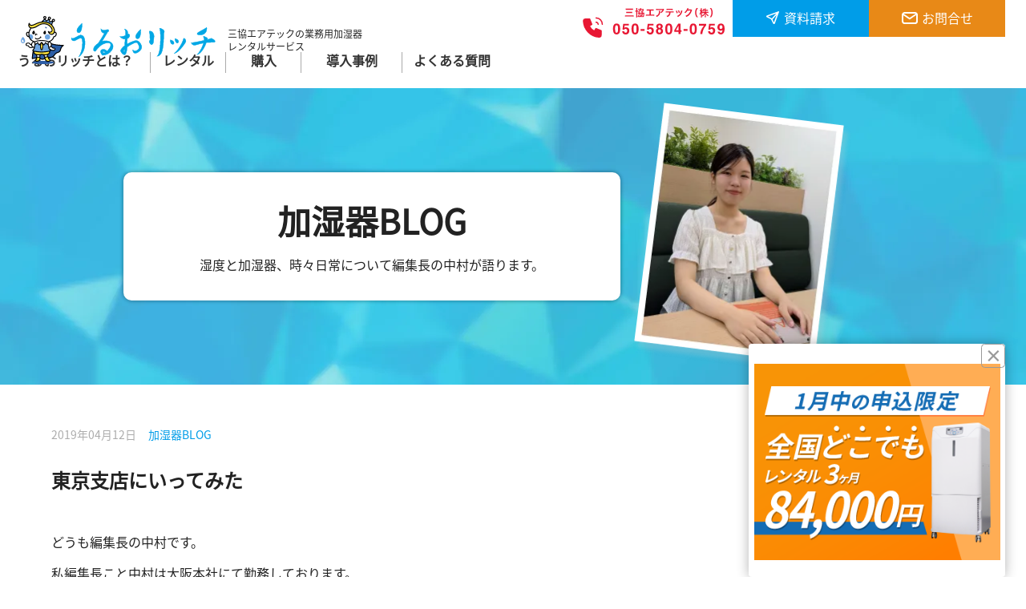

--- FILE ---
content_type: text/html; charset=UTF-8
request_url: https://www.uruorich.jp/kashitsu-blog/2019/04/12/gagarin/
body_size: 25899
content:

<!DOCTYPE html>
<html lang="ja" class="no-js">
<head>
<meta charset="UTF-8">

<!-- Google Tag Manager -->
<script>(function(w,d,s,l,i){w[l]=w[l]||[];w[l].push({'gtm.start':
new Date().getTime(),event:'gtm.js'});var f=d.getElementsByTagName(s)[0],
j=d.createElement(s),dl=l!='dataLayer'?'&l='+l:'';j.async=true;j.src=
'https://www.googletagmanager.com/gtm.js?id='+i+dl;f.parentNode.insertBefore(j,f);
})(window,document,'script','dataLayer','GTM-WKG8CN');</script>
<!-- End Google Tag Manager -->

<!-- SMP Tracking Tag Ver 3 -->
<script type="text/javascript">
<!--
if(typeof _cam !== 'function') {
(function(n){
var w = window, d = document;
w['ShanonCAMObject'] = n, w[n] = w[n] || function(){(w[n].q=w[n].q||[]).push(arguments)};
w[n].date = 1*new Date();
var e = d.createElement('script'), t = d.getElementsByTagName('script')[0];
e.async = 1, e.type='text/javascript', e.charset='utf-8', e.src = 'https://tracker.shanon-services.com/static/js/cam3.js' + "?_=" + w[n].date;
t.parentNode.insertBefore(e,t);
})('_cam');

_cam('create', 'JGhCnOwlay-796', ['sat.smktg.jp','.sat.co.jp','.uruorich.jp']);
_cam('require', 'crossLinker');
_cam('crossLinker:allLink', ['sat.smktg.jp','.sat.co.jp','.uruorich.jp']);
}

_cam('send');
//-->
</script>
<script>
document.addEventListener("DOMContentLoaded", function(e){
  var a_list = document.querySelectorAll("a.track_event");
  for (var i = 0, len = a_list.length; i < len; i++) {
    var a = a_list[i];
    a.addEventListener("click", function(e) {
      var this_elm = e.currentTarget || e.srcElement;
      _cam('send', { "url": this_elm.href, "title": this_elm.title });
    });
  };
});
</script>

<meta name="viewport" content="width=device-width,initial-scale=1,minimum-scale=1.0,maximum-scale=1.0,user-scalable=no">
<meta name="format-detection" content="telephone=no,address=no,email=no">
<meta name="description" content="加湿や湿度、天気や空気、時事ネタなどをブログで公開しています。加湿器メーカーの中の人ならではの視点も交えたブログになります。">
<meta name="keywords" content="うるおリッチ,加湿,湿度,ブログ">


<!-- OG_Tag start -->
<meta name="twitter:card" content="summary">
<meta property="og:type" content="article">
<meta property="og:title" content="東京支店にいってみた | 業務用加湿器のレンタル うるおリッチ">
<meta property="og:url" content="https://www.uruorich.jp/kashitsu-blog/2019/04/12/gagarin/">
<meta property="og:image" content="https://www.uruorich.jp/assets/img/common/ogp.jpg">
<meta property="og:description" content="加湿や湿度、天気や空気、時事ネタなどをブログで公開しています。加湿器メーカーの中の人ならではの視点も交えたブログになります。">
<meta property="og:site_name" content="業務用加湿器のレンタル うるおリッチ">
<!-- OG_Tag end -->

<title>東京支店にいってみた | 業務用加湿器のレンタル うるおリッチ</title>

<!-- icon start -->
<link rel="shortcut icon" href="/assets/img/common/favicon.ico">
<!-- <link rel="apple-touch-icon" href="/common/img/apple-touch-icon.png"> -->
<!-- <link rel="icon" type="image/png" href="/common/img/android-chrome.png"> -->
<!-- icon end -->

<!-- library -->
<link rel="stylesheet" href="//cdn.jsdelivr.net/npm/modal-video@2.4.2/css/modal-video.min.css" />

<link rel="stylesheet" href="/assets/css/import.css?v=1724926566">
<link rel="stylesheet" href="/common/css/neu2024.css?v=1752647901">


<link href="/common/css/ve.css?v=1734508531" rel="stylesheet">
<script type="text/javascript">
var userAgent = window.navigator.userAgent.toUpperCase(),
    isIE = userAgent.indexOf('MSIE') > -1 || userAgent.indexOf('TRIDENT') > -1;
if (isIE) window.alert(
  "Internet Explorer11のサポートはしておりません。\nInternet Explorerの後継ブラウザーである Microsoft Edge をご利用いただくか、Google Chrome や Mozilla Firefox など、他社製ブラウザーのご利用をお願いいたします。"
);
</script>
</head>

<body id="kashitsu-blog" class="single">

<!-- Google Tag Manager (noscript) -->
<noscript><iframe src="https://www.googletagmanager.com/ns.html?id=GTM-WKG8CN"
height="0" width="0" style="display:none;visibility:hidden"></iframe></noscript>
<!-- End Google Tag Manager (noscript) -->

<div id="wrapper">

<!-- //////////////////////////////////////// header START -->
<header>
  <div id="header">
    <h1 class="site_title">
      <a href="/">
        <img class="site_logo" src="/assets/img/common/site_logo.svg" alt="業務用加湿器のレンタル うるおリッチ">
        <span>三協エアテックの業務用加湿器<br>レンタルサービス</span>
      </a>
    </h1>
    
    <div class="header_top">
      <ul class="header_top_list">
        <li class="header_top_tel"><a class="telephone" href="tel:05058040759"><img src="/assets/img/common/header_top_tel.svg" alt=""></a></li>
        <li class="header_top_apply"><a href="https://sat.smktg.jp/public/application/add/1749" target="_blank"><span>資料請求</span></a></li>
        <li class="header_top_inquiry"><a href="https://sat.smktg.jp/public/application/add/1750" target="_blank"><span>お問合せ</span></a></li>
      </ul>
    </div>

    <nav>
      <ul class="nav_list">
        <li class="nav_uruorich">
          <p><a href="/uruorich/">うるおリッチとは？<!-- <br><span>About</span> --></a></p>
          <div class="subnav">
            <ul class="subnav_list">
              <li class="nav_uruorich"><a href="/uruorich/">うるおリッチとは？</a></li>
              <li class="nav_performance"><a href="/uruorich/performance/">うるおリッチの性能</a></li>
              <li class="nav_convenience"><a href="/uruorich/convenience/">うるおリッチの利便性</a></li>
              <li class="nav_kyusui"><a href="/uruorich/kyusui/">うるおリッチの選べる給水方法</a></li>
              <li class="nav_info"><a href="/uruorich/info/">うるおリッチの測定データ</a></li>
              <li class="nav_usage"><a href="/uruorich/usage/">うるおリッチの使い方</a></li>
            </ul>
            
            <ul class="subnav_banner">
              <li><a href="/user/uruorich-app/"><img src="/assets/img/banner/uruorich-app.webp" alt="アプリ連携" id="uruo_app"></a></li>
              <li><a href="/rental/"><img src="/assets/img/banner/rental.webp" alt="レンタル" id="uruo_rental"></a></li>
              <li><a href="/sell/"><img src="/assets/img/banner/sell.webp" alt="購入" id="uruo_sell"></a></li>
              <li><a href="/china/"><img src="/assets/img/banner/china.webp" alt="中国向け" id="uruo_china"></a></li>
            </ul>
          </div>
        </li>
        <li class="nav_rental">
          <p><a href="/rental/">レンタル<!-- <br><span>Rental</span> --></a></p>
          <div class="subnav">
            <ul class="subnav_list">
              <li class="nav_rental"><a href="/rental/">レンタル製品一覧・価格</a></li>
              <li class="nav_sat22mkn"><a href="/rental/sat22mkn/"><img src="/assets/img/common/sat22mkn.webp" alt="SAT-22MKN"><p>スタンダードモデル<br>（白）</p></a></li>
              <li class="nav_sat22mkn"><a href="/rental/sat22mknn/"><img src="/assets/img/common/sat22mknn.webp" alt="SAT-22MKN(N)"><p>スタンダードモデル<br>（木目調）</p></a></li>
              <li class="nav_satur22m"><a href="/rental/satur22m/"><img src="/assets/img/common/satur22m.webp" alt="SAT-UR22M"><p>スタイリッシュモデル</p></a></li>
              <li class="nav_saturx23m"><a href="/rental/saturx23m/"><img src="/assets/img/common/saturx23m.webp" alt="SAT-URX23M"><p>ハイスペックモデル</p></a></li>
              <li class="nav_sat22md"><a href="/rental/sat22md/"><img src="/assets/img/common/sat22md.webp" alt="SAT-22MD"><p>産業モデル<br>スタンダードタイプ</p></a></li>
              <li class="nav_satur22s"><a href="/rental/satur22s/"><img src="/assets/img/common/satur22s.webp" alt="SAT-UR22S"><p>産業モデル<br>スタイリッシュタイプ</p></a></li>
            </ul>
            
            <ul class="subnav_banner">
              <li class="nav_flow"><a href="/rental/flow/"><img src="/assets/img/banner/rental_flow.webp" alt="はじめてレンタルをご利用の方へ" id="rent_flow"></a></li>
              <li><a href="/faq/"><img src="/assets/img/banner/faq.webp" alt="よくある質問" id="rent_faq"></a></li>
              <li><a href="/catalog/"><img src="/assets/img/banner/manual.webp" alt="カタログ/仕様書 ダウンロード"></a></li>
              <li><a href="/uruorich/saturx23m-debut/"><img src="/assets/img/banner/high-spec.webp" alt="生まれ変わったハイスペックモデル"></a></li>
            </ul>
          </div>
        </li>
        <li class="nav_sell">
          <p><a href="/sell/">購入<!-- <br><span>Buy</span> --></a></p>
          <div class="subnav">
            <ul class="subnav_list">
              <li class="nav_sell"><a href="/sell/">購入製品一覧・価格</a></li>
              <li class="nav_move"><a href="/sell/move/"><img src="/assets/img/common/move.webp" alt="移動型"><p>移動型</p></a></li>
              <li class="nav_floor"><a href="/sell/floor/"><img src="/assets/img/common/floor.webp" alt="移動型"><p>据置型</p></a></li>
              <li class="nav_spot"><a href="/sell/spot/"><img src="/assets/img/common/spot.webp" alt="移動型"><p>スポット型</p></a></li>
              <li class="nav_tenjyo"><a href="/sell/tenjyo/"><img src="/assets/img/common/tenjyo.webp" alt="移動型"><p>天井埋込型</p></a></li>
            </ul>
            
            <ul class="subnav_banner">
              <li class="nav_shop"><a href="/sell/shop/"><img src="/assets/img/banner/shop.webp" alt="取扱店一覧" id="sell_shop"></a></li>
              <li><a href="/catalog/"><img src="/assets/img/banner/manual.webp" alt="カタログ/仕様書 ダウンロード"></a></li>
              <li><a href="/uruorich/saturx23m-debut/"><img src="/assets/img/banner/high-spec.webp" alt="生まれ変わったハイスペックモデル"></a></li>
              <li><a href="/sell/autokyusui/"><img src="/assets/img/banner/auto.webp" alt="自動給排水モデルを購入するには？" id="sell_auto"></a></li>
            </ul>
          </div>
        </li>
        <li class="nav_case">
          <p><a href="/case/">導入事例<!-- <br><span>Case</span> --></a></p>
          <div class="subnav">
            <ul class="subnav_list">
              <li class="nav_case"><a href="/case/">導入事例</a></li>
              <li class="nav_medical-welfare"><a href="/case/medical-welfare/">病院・高齢者施設・福祉施設</a></li>
              <li class="nav_office-callcenter"><a href="/case/office-callcenter/">オフィス・コールセンター</a></li>
              <li class="nav_factory"><a href="/case/factory/">工場</a></li>
              <li class="nav_educational"><a href="/case/educational/">学校・教育施設</a></li>
              <li class="nav_museum"><a href="/case/museum/">美術館・博物館</a></li>
              <li class="nav_store"><a href="/case/store/">店舗・その他</a></li>
            </ul>
            
            <ul class="subnav_banner">
              <li><a href="/case/global/"><img src="/assets/img/banner/global.webp" alt="海外向け" id="case_global"></a></li>
              <li class="nav_client"><a href="/case/client/"><img src="/assets/img/banner/client.webp" alt="主要導入先" id="case_client"></a></li>
              <li><a href="/recommend/"><img src="/assets/img/banner/recommend.webp" alt="業務用加湿器の業種別おすすめ機種"></a></li>
            </ul>
          </div>
        </li>
        <li class="nav_faq">
          <p><a href="/faq/">よくある質問<!-- <br><span>FAQ</span> --></a></p>
          <div class="subnav">
            <ul class="subnav_list">
              <li class="nav_faq"><a href="/faq/">よくある質問</a></li>
              <li class="nav_faq1"><a class="nav_anchor" href="/faq/#faq1">選び方</a></li>
              <li class="nav_faq2"><a class="nav_anchor" href="/faq/#faq2">機能/性能</a></li>
              <li class="nav_faq3"><a class="nav_anchor" href="/faq/#faq3">申込／契約／支払</a></li>
              <li class="nav_faq4"><a class="nav_anchor" href="/faq/#faq4">納期／配送／設置／引取り</a></li>
              <li class="nav_faq5"><a class="nav_anchor" href="/faq/#faq5">使い方／お手入れ／保守サポート</a></li>
              <li class="nav_user"><a href="/user/">現在ご利用中のお客様へ</a></li>
            </ul>
            
            <ul class="subnav_banner">
              <li><a href="/catalog/"><img src="/assets/img/banner/manual.webp" alt="カタログ/仕様書 ダウンロード" id="case_dl"></a></li>
            </ul>
          </div>
        </li>
        <li class="nav_apply"><a href="https://sat.smktg.jp/public/application/add/1749" target="_blank">資料請求</a></li>
        <li class="nav_inquiry"><a href="https://sat.smktg.jp/public/application/add/1750" target="_blank">お問合せ</a></li>
      </ul>
    </nav>

    <div id="menu" class="check">
      <span></span>
      <span></span>
      <span></span>
    </div>
  </div>
</header>

<!-- //////////////////////////////////////// header END -->



<div id="page_top">
  <div class="contents">
    <h2 class="page_title heading2">加湿器BLOG</h2>
    <p class="excerpt">湿度と加湿器、時々日常について編集長の中村が語ります。</p>
  </div>
  <img src="/assets/img/common/kashitsu-blog.webp" alt="加湿器BLOG">
</div>

<main>




    <section>
    <article>
      <div class="container">
        <div class="single_header">
  <p class="ymd_category">
    <span class="ymd">2019年04月12日</span>
    <span class="category">加湿器BLOG</span>
  </p>
  <p class="title">東京支店にいってみた</p>
</div>

<div class="single_contents ve">
  <!-- wp:paragraph -->
<p>どうも編集長の中村です。</p>
<!-- /wp:paragraph -->

<!-- wp:paragraph -->
<p>私編集長こと中村は大阪本社にて勤務しております。</p>
<!-- /wp:paragraph -->

<!-- wp:paragraph -->
<p>今週の木曜日から東京支店に出張しており、現在東京支店にて加湿器ブログの執筆中であります。</p>
<!-- /wp:paragraph -->

<!-- wp:paragraph -->
<p>東京は一昨日から冷え込みが激しく、私が東京支店にくる前日は雪がふっていたようです。</p>
<!-- /wp:paragraph -->

<!-- wp:paragraph -->
<p>昨日と本日も非常に寒く、コートなしで東京に来てしまったセンスの無さを悔やむばかりです。</p>
<!-- /wp:paragraph -->

<!-- wp:paragraph -->
<p>久しぶりに来た東京支店は新入社員も増えており、少し以前と空気感が変わっていたように感じます。</p>
<!-- /wp:paragraph -->

<!-- wp:paragraph -->
<p>さて、話はかわりまして本日４月１２日はソ連が世界初の有人宇宙衛星船の打ち上げに成功した日です。</p>
<!-- /wp:paragraph -->

<!-- wp:paragraph -->
<p>搭乗していたガガーリン少佐は「地球は青かった」の名言で有名な方ですね。</p>
<!-- /wp:paragraph -->

<!-- wp:paragraph -->
<p>今まで誰もやったことのない事を最初に行うというのは、後から続くよりも非常に大変な事です。</p>
<!-- /wp:paragraph -->

<!-- wp:paragraph -->
<p>弊社も移動型の業務用加湿器を他社に先駆け、全国に展開していった際も社内でも批判の声はありました。</p>
<!-- /wp:paragraph -->

<!-- wp:paragraph -->
<p>業務用加湿器といえば据え置きタイプが当たり前でしたので、誰がそんなの必要としているんだ？といった声もあったようです。</p>
<!-- /wp:paragraph -->

<!-- wp:paragraph -->
<p>今はありがたい事に数多くのお客様にうるおリッチをご利用いただいております。</p>
<!-- /wp:paragraph -->

<!-- wp:paragraph -->
<p>私も仕事がら新しい何かを模索する導入する機会がありますので、ガガーリンのように常に挑戦者であろうと思います。<br></p>
<!-- /wp:paragraph --></div>
        <div class="submit single_submit"><a href="/kashitsu-blog/">加湿器BLOGに戻る</a></div>
      </div>


            <aside>
  <div class="aside_banner">
    <a href="/uruorich/"><img src="/assets/img/uruolabo/banner1.webp" alt="加湿 清浄 殺菌 脱臭 本気で加湿や空気清浄を考える お客様に選ばれるうるおリッチ"></a>
  </div>


  <div class="widget widget_profile">
    <h2 class="heading2">プロフィール</h2>
    <p>【出身、年齢】<br>大阪府大阪市、2002年生まれ </p>
    <p>【MBTI】<br>ENFJ </p>
    <p>【お仕事内容】<br>広報にまつわる業務なんでも。その他名刺精査、動画編集、チラシやバナー画像、ウェビナー資料等のデザイン業務。</p>
  </div>

    <div class="widget widget_archive">
    <h2 class="heading2">アーカイブ</h2>
    <ul class="archive_list">
              <li> <a href="/kashitsu-blog/2026/"> 2026年 (3) </a></li>
              <li> <a href="/kashitsu-blog/2025/"> 2025年 (17) </a></li>
              <li> <a href="/kashitsu-blog/2024/"> 2024年 (9) </a></li>
              <li> <a href="/kashitsu-blog/2023/"> 2023年 (13) </a></li>
              <li> <a href="/kashitsu-blog/2022/"> 2022年 (29) </a></li>
              <li> <a href="/kashitsu-blog/2021/"> 2021年 (38) </a></li>
              <li> <a href="/kashitsu-blog/2020/"> 2020年 (41) </a></li>
              <li> <a href="/kashitsu-blog/2019/"> 2019年 (44) </a></li>
              <li> <a href="/kashitsu-blog/2018/"> 2018年 (36) </a></li>
              <li> <a href="/kashitsu-blog/2017/"> 2017年 (33) </a></li>
              <li> <a href="/kashitsu-blog/2016/"> 2016年 (15) </a></li>
          </ul>
    </div>
  </aside>
      
    </article>
  </section>
      </main>

    <!-- //////////////////////////////////////// footer START -->
  <footer>
    <div class="footer_logo"><img src="/assets/img/common/footer_logo.webp" alt="業務用加湿器のレンタル・販売 うるおリッチ"></div>

    <div class="footer1">
      <ul class="footer_list footer_list1">
        <li class="title"><a href="/uruorich/">うるおリッチとは？</a></li>
        <li><a href="/uruorich/performance/">うるおリッチの性能</a></li>
        <li><a href="/uruorich/convenience/">うるおリッチの利便性</a></li>
        <li><a href="/uruorich/kyusui/">うるおリッチの選べる給水方法</a></li>
        <li><a href="/uruorich/info/">うるおリッチの測定データ</a></li>
        <li><a href="/uruorich/usage/">うるおリッチの使い方</a></li>
        <li><a href="/user/uruorich-app/">うるおリッチ SAT-URX23M/F 専用アプリ</a></li>
      </ul>

      <ul class="footer_list footer_list2">
        <li class="title"><a href="/rental/">レンタル製品一覧・価格</a></li>
        <li><a href="/rental/sat22mkn/">スタンダードモデル（白）</a></li>
        <li><a href="/rental/sat22mknn/">スタンダードモデル（木目調）</a></li>
        <li><a href="/rental/satur22m/">スタイリッシュモデル</a></li>
        <li><a href="/rental/saturx23m/">ハイスペックモデル</a></li>
        <li><a href="/rental/sat22md/">産業モデル｜スタンダードタイプ</a></li>
        <li><a href="/rental/satur22s/">産業モデル｜スタイリッシュタイプ</a></li>
        <li><a href="/rental/flow/">はじめてレンタルをご利用の方へ</a></li>
      </ul>

      <ul class="footer_list footer_list3">
        <li class="title"><a href="/sell/">購入</a></li>
        <li><a href="/sell/move/">移動型</a></li>
        <li><a href="/sell/floor/">据置型</a></li>
        <li><a href="/sell/spot/">スポット型</a></li>
        <li><a href="/sell/tenjyo/">天井埋込型</a></li>
        <li><a href="/sell/autokyusui/">自動給排水モデルを導入するには？</a></li>
        <li><a href="/sell/shop/">取扱店一覧</a></li>
      </ul>

      <ul class="footer_list footer_list4">
        <li class="title"><a href="/case/">導入事例</a></li>
        <li><a href="/case/medical-welfare/">病院・高齢者施設・福祉施設</a></li>
        <li><a href="/case/office-callcenter/">オフィス・コールセンター</a></li>
        <li><a href="/case/factory/">工場</a></li>
        <li><a href="/case/educational/">学校・教育施設</a></li>
        <li><a href="/case/museum/">美術館・博物館</a></li>
        <li><a href="/case/store/">店舗・その他</a></li>
        <li><a href="/case/global/">海外向け</a></li>
        <li><a href="/case/client/">主要導入先</a></li>
      </ul>
    </div>

    <div class="footer2">
      <ul class="footer_list footer_list5">
        <li class="title"><a href="/faq/">よくあるご質問</a></li>
        <li><a href="/user/">現在ご利用中のお客様へ</a></li>
        <li><a href="/news/">新着情報</a></li>
        <li><a href="/company/">会社概要</a></li>
      </ul>

      <ul class="footer_list footer_list6">
        <li><a href="/uruolabo/">うるおLabo</a></li>
        <li><a href="/kashitsu-blog/">加湿器BLOG</a></li>
        <li><a href="https://sat.smktg.jp/public/application/add/1750" target="_blank">お問合せ</a></li>
        <li><a href="https://sat.smktg.jp/public/application/add/1749" target="_blank">資料請求</a></li>
        <li><a href="https://sat.smktg.jp/public/application/add/1880" target="_blank">レンタルお申込み</a></li>
        <li><a href="https://sat.smktg.jp/public/application/add/1814" target="_blank">レンタルお見積依頼</a></li>
        <li><a href="https://sat.smktg.jp/public/application/add/1847" target="_blank">購入・リースお見積依頼</a></li>
        <li><a href="/recommend/">業務用加湿器の業種別おすすめ機種</a></li>
        <li><a href="/china/">中国向けうるおリッチ</a></li>
        <li><a href="/gallery/">うるおいコンシェルジュ要潤ギャラリー</a></li>
      </ul>
    </div>

    <div class="footer3">
      <ul class="footer_sns_list">
        <li><a href="https://www.facebook.com/SankyoAirTech/" target="_blank"><i class="fab fa-facebook"></i></a></li>
        <li><a href="https://www.instagram.com/sankyoairtech/" target="_blank"><i class="fab fa-instagram"></i></a></li>
        <li><a href="https://www.youtube.com/sankyoairtech" target="_blank"><i class="fab fa-youtube"></i></a></li>
      </ul>

      <ul class="footer_list footer_list7">
        <li><a href="/sitemap/">サイトマップ</a></li>
        <li><a href="/about/">サイトポリシー</a></li>
        <li><a href="/privacy/">個人情報保護方針</a></li>
      </ul>
    </div>
  </footer>

  <div class="copyright">Copyright<i class="far fa-copyright"></i>Sankyo air tech. CO.,LTD. All Rights Reserved.</div>
  <div id="scroll"></div>
  <!-- //////////////////////////////////////// footer END -->
  
  </div><!-- // #wrapper -->

  <!-- library -->
  <script type="text/javascript" src="//cdn.jsdelivr.net/npm/jquery@3.5.1/dist/jquery.min.js"></script>
  <script type="text/javascript" src="//cdn.jsdelivr.net/npm/modal-video@2.4.2/js/jquery-modal-video.min.js"></script>
  <script src="https://cdnjs.cloudflare.com/ajax/libs/Swiper/5.4.5/js/swiper.js"></script>
  <script src="/assets/js/jquery.matchHeight-min.js"></script>

  <script src="/assets/js/scroll.js"></script>
  <script src="/assets/js/responsive.js"></script>
  <script src="/common/js/script.js"></script>
  <script src="/common/js/common.js"></script>

    
  
<!-- //////////////////////////////////////// 構造化データ START -->
  <script type="application/ld+json">
{
  "@context": "https://schema.org",
  "@type": "Article",
  "headline": "東京支店にいってみた | 業務用加湿器のレンタル うるおリッチ",
  "description": "加湿や湿度、天気や空気、時事ネタなどをブログで公開しています。加湿器メーカーの中の人ならではの視点も交えたブログになります。",
  "image": [
    "https://www.uruorich.jp/assets/img/common/ogp.jpg"
  ],
  "author": {
    "@type": "Organization",
    "name": "業務用加湿器のレンタル うるおリッチ",
    "url": "https://www.uruorich.jp"
  },
  "publisher": {
    "@type": "Organization",
    "name": "業務用加湿器のレンタル うるおリッチ",
    "logo": {
    "@type": "ImageObject",
    "url": "https://www.uruorich.jp/assets/img/common/site_logo.svg"
    }
  }
}
</script>
<!-- //////////////////////////////////////// 構造化データ END -->

<script src='https://webwidget.shanon-services.com/assets/web_widget.js' charset='utf-8'></script><link rel='stylesheet' href='https://sat.smktg.jp/static/upload/sat.smktg.jp/system/seminar_base/shared/css/sat_web_widget.css'><div id='f0a70325-e42d-454e-a5e3-8587316bc5f6' class='smpWebWidget'></div><script>smpform.loadContents('f0a70325-e42d-454e-a5e3-8587316bc5f6','https://webwidget.shanon-services.com','sat.smktg.jp')</script>
<script src='https://webwidget.shanon-services.com/assets/web_widget.js' charset='utf-8'></script><link rel='stylesheet' href='https://sat.smktg.jp/static/upload/sat.smktg.jp/system/seminar_base/shared/css/sat_web_widget.css'><div id='114bc587-599a-4b86-b2d2-ab96a5c303ae' class='smpWebWidget'></div><script>smpform.loadContents('114bc587-599a-4b86-b2d2-ab96a5c303ae','https://webwidget.shanon-services.com','sat.smktg.jp')</script>

  </body>
  </html>

--- FILE ---
content_type: text/css
request_url: https://www.uruorich.jp/assets/css/import.css?v=1724926566
body_size: 395
content:
@charset "utf-8";

@import url("reset.css");
@import url("all.min.css");
@import url("swiper.css");
@import url("base.css");
@import url("common.css");
@import url("index.css");
@import url("page.css");
@import url("page_uruorich.css");
@import url("page_case.css");
@import url("page_rental.css");
@import url("page_sell.css");
@import url("single.css");
@import url("resp_common.css");
@import url("resp_index.css");
@import url("resp_page.css");
@import url("editor-style.css");

--- FILE ---
content_type: text/css
request_url: https://www.uruorich.jp/common/css/neu2024.css?v=1752647901
body_size: 13145
content:
@charset "UTF-8";.clearfix::after{content:"";display:block;clear:both}@font-face{src:url(/assets/fonts/NotoSansJP-Regular.woff) format("woff");font-family:"Noto Sans JP";font-style:normal;font-display:swap}@font-face{src:url(/assets/fonts/NotoSansJP-Bold.woff) format("woff");font-family:"Noto Sans JP";font-style:bold;font-display:swap}@media screen and (min-width:769px),print{.borderBox__wrap{padding:0}}.borderBox{border:1px solid #009de8}@media screen and (min-width:769px),print{.borderBox{padding:40px 40px;border-radius:20px}.borderBox.-flex{display:flex}}@media screen and (max-width:768px){.borderBox{padding:20px 20px;border-radius:10px}}.borderBox+.borderBox{margin-top:30px}@media screen and (min-width:769px),print{.borderBox__body{flex:1}}.borderBox__title{font-size:30px;font-weight:700;letter-spacing:0;line-height:160%}@media screen and (max-width:768px){.borderBox__title{font-size:21px}}.borderBox__title+*{margin-top:24px}@media screen and (max-width:768px){.borderBox__title+*{margin-top:16px}}.borderBox__text{line-height:160%}.borderBox__text+.borderBox__text{margin-top:24px}@media screen and (max-width:768px){.borderBox__text+.borderBox__text{margin-top:16px}}@media screen and (min-width:769px),print{.borderBox__img{width:360px;margin-left:40px}}@media screen and (max-width:768px){.borderBox__img{margin-top:24px}}.borderBox__img img{width:100%;height:auto}.borderBox__bgBox{padding:30px 40px;background-color:#f7f7f7;margin-top:40px}@media screen and (max-width:768px){.borderBox__bgBox{padding:20px 20px;margin-top:24px}}@media screen and (min-width:769px),print{.borderBox__bgBox.-flex{display:flex}}@media screen and (min-width:769px),print{.borderBox__bgBox__body{padding:28px 0;flex:1}}.borderBox__bgBox__title{color:#009de8;font-size:24px;font-weight:700;line-height:160%}@media screen and (max-width:768px){.borderBox__bgBox__title{font-size:18px}}.borderBox__bgBox__title+*{margin-top:16px}.borderBox__bgBox__text{line-height:160%}@media screen and (min-width:769px),print{.borderBox__bgBox__img{width:360px;margin-left:40px}}@media screen and (max-width:768px){.borderBox__bgBox__img{margin-top:24px}}.borderBox__bgBox__img img{width:100%;height:auto}.submit.-sizeAuto a{width:auto;max-width:100%}.submit.-sizeAuto span{padding:0 60px 0 45px}@media screen and (min-width:769px),print{.button_list{display:flex;align-items:center;justify-content:center;-moz-column-gap:24px;column-gap:24px;margin:104px 0}}@media screen and (max-width:768px){.button_list{margin:64px 0}.clearfix+.button_list{margin-top:16px}}.button_list>li{text-align:center}@media screen and (min-width:769px),print{.button_list>li{width:397px}}@media screen and (max-width:768px){.button_list>li+li{margin-top:10px}}.button_list>li a{color:#009de8;font-size:18px;font-weight:500;letter-spacing:0;display:flex;align-items:center;justify-content:center;-moz-column-gap:8px;column-gap:8px;padding:20px 20px 19px;border:1px solid #009de8;transition-property:background-color,color;transition-duration:.3s;transition-timing-function:ease}@media screen and (max-width:768px){.button_list>li a{font-size:14px}}.button_list>li a::before{content:"\f1c1";font-family:"Font Awesome 5 Free";font-size:24px;font-weight:900}@media screen and (min-width:769px),print{.button_list>li a::before{position:relative;top:1px}}.button_list>li a:hover{background-color:#009de8;color:#fff}.catalogBlock .box{width:100%;padding:50px;display:table;border:solid 1px #009de8}@media screen and (max-width:768px){.catalogBlock .box{padding:20px}}.catalogBlock ul.pdf_list{margin:0 0 40px;padding:0 0 30px;display:block;border-bottom:solid 1px #ddd}.catalogBlock ul.pdf_list:last-child{margin:0;padding:0;border:none}.catalogBlock ul.pdf_list li{margin:0 0 10px}.catalogBlock ul.pdf_list li.title{margin:0 0 20px;font-size:18px;font-weight:700}.catalogBlock ul.pdf_list li a{line-height:30px;color:#009de8;position:relative;display:inline-block;padding-left:1.6em;padding-right:.5em}@media screen and (max-width:768px){.catalogBlock ul.pdf_list li a{font-size:14px}}.catalogBlock ul.pdf_list li a span:not([class]):after{content:"";display:inline-block;width:8px;height:8px;margin-left:3px;border-top:2px solid #009de8;border-right:2px solid #009de8;transform:rotate(45deg);position:relative;top:-.1em}.catalogBlock ul.pdf_list li a:before{font-size:24px;font-weight:700;position:absolute;left:0;margin:0}.catalogBlock ul.pdf_list li a:hover{color:#000}.catalogBlock_title{margin:0 0 20px;font-size:18px;font-weight:700}.catalogBlock_title+.catalogBlock_thumb_list{margin-top:40px}@media screen and (max-width:768px){.catalogBlock_title+.catalogBlock_thumb_list{margin-top:24px}}.catalogBlock_thumb_list{display:flex;flex-wrap:wrap;gap:38px;margin:0 0 40px;padding:0 0 40px;border-bottom:solid 1px #ddd}@media screen and (max-width:768px){.catalogBlock_thumb_list{gap:8px}}@media screen and (min-width:769px),print{.catalogBlock_thumb_list>li{width:254px}}@media screen and (max-width:768px){.catalogBlock_thumb_list>li{width:calc((100% - 8px)/ 2)}}.catalogBlock_thumb_list a:hover .catalogBlock_thumb_img{opacity:.8}.catalogBlock_thumb_img{transition:opacity .3s ease}.catalogBlock_thumb_img img{width:100%;height:auto}.catalogBlock_thumb_title{display:block;font-size:18px;color:#009de8;margin-top:10px}@media screen and (max-width:768px){.catalogBlock_thumb_title{font-size:14px;margin-top:6px}}.catalogBlock_thumb_title::before{content:"\f1c1";font-family:"Font Awesome 5 Free";margin-right:8px;color:#009de8;font-size:24px;font-weight:700;vertical-align:bottom}@media screen and (max-width:768px){.catalogBlock_thumb_title::before{margin-right:4px}}.pager{margin:0 auto 20px}.pager ul{display:flex;flex-wrap:wrap;justify-content:center;text-align:center}.pager ul li .extend,.pager ul li a{display:flex;align-items:center;justify-content:center;color:#98a6b5;font-size:18px;text-decoration:none;padding:8px;margin:0 5px;position:relative}.pager ul li.current{display:flex;align-items:center;justify-content:center;color:#009de8;font-size:18px;padding:8px;margin:0 5px}.pager ul li.next a,.pager ul li.prev a{color:#009de8;background:#fafafa;border:solid 1px #f0f3f5;border-radius:10px}body.pageUruolabo .pager ul li .last{color:#009de8;font-size:18px;text-align:center;min-width:30px;background-color:#eee;border:solid 1px #f0f3f5;margin:0 5px;padding:8px;border-radius:10px}#page_top.simpleType{display:flex;align-items:center;background:linear-gradient(90deg,#e2f4f8 0,#7bcfeb 50.5%,#4797cb 100%);height:263px}@media screen and (max-width:768px){#page_top.simpleType{height:220px}}#page_top.simpleType .heading2{margin-bottom:0}@media screen and (max-width:768px){#page_top.simpleType .heading2{font-size:21px;line-height:24px;padding-top:15px;margin:0 0 20px}}@media screen and (min-width:769px),print{.recommendList{display:flex;flex-wrap:wrap;width:100%;box-sizing:border-box}.recommendList>*{box-sizing:border-box}.recommendList:after{content:"";display:block;width:calc((100% - 80px)/ 3)}.recommendList>.recommendItem{width:calc((100% - 80px)/ 3)}.recommendList>.recommendItem:nth-child(n+4){margin-top:40px}.recommendList>.recommendItem:nth-child(n+2){margin-left:40px}.recommendList>.recommendItem:nth-child(3n-2){margin-left:0}.recommendList>.recommendItem:nth-child(3n){margin-right:-1%}*+.recommendList{margin-top:64px}}@media screen and (max-width:768px){.recommendItem+.recommendItem{margin-top:16px}}.recommendItem__inner{height:100%;display:flex;flex-direction:column;border-radius:8px;background-color:#fff;box-shadow:0 0 20px 0 rgba(0,0,0,.12);transition:box-shadow .25s ease-out}@media (hover:hover),screen and (-ms-high-contrast:active),screen and (-ms-high-contrast:none){.recommendItem__inner:hover{box-shadow:0 0 10px 0 rgba(0,0,0,.12);transition:box-shadow .25s ease-out}.recommendItem__inner:hover .recommendItem__img img{scale:1.05}.recommendItem__inner:hover .recommendItem__button{color:#fff;background-color:#009de8;transition:background-color .25s ease-out,color .25s ease-out}.recommendItem__inner:hover .recommendItem__button::after{background-image:url("data:image/svg+xml;charset=utf8,%3Csvg%20width%3D%225%22%20height%3D%228%22%20viewBox%3D%220%200%205%208%22%20fill%3D%22none%22%20xmlns%3D%22http%3A%2F%2Fwww.w3.org%2F2000%2Fsvg%22%3E%3Cpath%20d%3D%22M0.999878%200.999817L4.00007%204.00001L0.999878%207.00021%22%20stroke%3D%22%23fff%22%20stroke-width%3D%221.25008%22%20stroke-miterlimit%3D%2210%22%20stroke-linecap%3D%22round%22%20stroke-linejoin%3D%22round%22%2F%3E%3C%2Fsvg%3E");background-repeat:no-repeat;transition:background-image .25s ease-out}}.recommendItem__head{color:#fff;font-size:16px;font-weight:700;line-height:140%;border-radius:8px 8px 0 0;background-color:#0162ba;display:flex;align-items:center;position:relative;overflow:hidden}.recommendItem__head::before{content:'';display:inline-block;width:133px;height:133px;background-color:#009de8;border-radius:50%;position:absolute;top:-38px;left:-31px}.recommendItem__head .-label{font-size:15px;line-height:130%;padding:8px 23px 8px 16px;position:relative}.recommendItem__head .-label .-small{font-size:13px}.recommendItem__head .-title{display:inline-block;padding:4px 17px}.recommendItem__img{overflow:hidden;background:linear-gradient(180deg,#fff 50%,#f0f4f7 100%)}.recommendItem__img>*{display:flex;align-items:center;justify-content:center;width:100%;height:320px;overflow:hidden}.recommendItem__img img{max-width:100%;height:auto;transition:scale .25s ease-out}.recommendItem__body{padding:24px 32px 40px;flex-grow:1;display:flex;flex-direction:column}@media screen and (max-width:768px){.recommendItem__body{padding:24px 24px 40px}}.recommendItem__bodyBlock{flex-grow:1;display:flex;flex-direction:column;justify-content:space-between}.recommendItem__titleBlock{padding-bottom:14px;margin-bottom:24px;border-bottom:1px solid #ccc;display:flex;flex-wrap:wrap;align-items:center;gap:0 8px}.recommendItem__titleLabelA{display:inline-block;color:#fff;font-size:14px;font-weight:700;line-height:1;padding:5.5px 10px 6.5px;border-radius:40px;background-color:#009fed}.recommendItem__titleLabelB{display:inline-block;font-size:12px;line-height:1;padding:3.5px 8px;border-radius:3px;border:1px solid #ccc}.recommendItem__title{width:100%;color:#3b4043;font-feature-settings:'palt';font-size:24px;font-weight:700;line-height:160%}@media screen and (max-width:768px){.recommendItem__title{font-size:18px}}.recommendItem__title .-small{display:inline-block;font-size:14px;font-weight:700;margin-left:4px}*+.recommendItem__title{margin-top:3px}@media screen and (max-width:768px){*+.recommendItem__title{margin-top:12px}}.recommendItem__list>li{line-height:140%;position:relative;padding-left:13px}.recommendItem__list>li+li{margin-top:12px}.recommendItem__list>li::before{content:'';display:block;width:5px;height:5px;background-color:#009de8;border-radius:50%;position:absolute;top:.5em;left:0}.recommendItem__button{color:#009de8;font-size:14px;line-height:140%;padding:12px 24px;border:1px solid #009de8;text-align:center;margin:33px 8px 0;transition:background-color .25s ease-out,color .25s ease-out;display:flex;align-items:center;justify-content:center}.recommendItem__button::after{content:'';display:inline-block;width:5px;height:8px;background-image:url("data:image/svg+xml;charset=utf8,%3Csvg%20width%3D%225%22%20height%3D%228%22%20viewBox%3D%220%200%205%208%22%20fill%3D%22none%22%20xmlns%3D%22http%3A%2F%2Fwww.w3.org%2F2000%2Fsvg%22%3E%3Cpath%20d%3D%22M0.999878%200.999817L4.00007%204.00001L0.999878%207.00021%22%20stroke%3D%22%23009DE8%22%20stroke-width%3D%221.25008%22%20stroke-miterlimit%3D%2210%22%20stroke-linecap%3D%22round%22%20stroke-linejoin%3D%22round%22%2F%3E%3C%2Fsvg%3E");background-repeat:no-repeat;background-position:center;background-repeat:no-repeat;background-size:contain;margin-left:10px;transition:background-image .25s ease-out}.rental_list:has(+.description){margin-bottom:0}@media screen and (min-width:769px),print{.rental_list+.description{margin-bottom:100px}}#index_pickup .swiper-container{opacity:0;transition:opacity .25s ease-out}@media screen and (min-width:769px),print{#index_pickup .swiper-container{min-height:255px}}@media screen and (max-width:768px){#index_pickup .swiper-container{min-height:251.5px}}#index_pickup .swiper-container.swiper-container-initialized{opacity:1}@media screen and (min-width:769px),print{#index_pickup .swiper-slide img{max-width:400px}}.pageRecommend #page_top{display:flex;align-items:center;background:linear-gradient(90deg,#e2f4f8 0,#7bcfeb 50.5%,#4797cb 100%);height:263px}@media screen and (max-width:768px){.pageRecommend #page_top{height:220px}}.pageRecommend .heading2.page_title{margin-bottom:0}@media screen and (max-width:768px){.pageRecommend .heading2{font-size:21px;line-height:24px;padding-top:15px;margin:0 0 20px}}@media screen and (min-width:769px),print{.pageRecommend__section{padding:0}}.pageRecommend__section+.pageRecommend__section{margin-top:104px}@media screen and (max-width:768px){.pageRecommend__section+.pageRecommend__section{margin-top:64px}}#autokyusui .heading3{color:#222}.product_contact+.heading2{margin-top:104px!important}.pageUruolabo .mainBlock{margin-top:100px}.pageUruolabo .swiper-container+.mainBlock{margin-top:0}

--- FILE ---
content_type: text/css
request_url: https://www.uruorich.jp/common/css/ve.css?v=1734508531
body_size: 346
content:
@charset "UTF-8";.ve p a:after{content:none!important}.form-row .ve>*{font-size:16px}.form-row .ve>*+*{margin-top:30px}.form-row .ve h3{font-size:24px}.form-row .ve h4{font-size:20px}.form-row .ve h5{font-size:16px}.form-row .ve table td,.form-row .ve table th{padding:10px}.form-row .ve .image-wrap .img{margin-bottom:30px}.form-row .ve .image-wrap .img-left{margin-right:30px}.form-row .ve .image-wrap .img-right{margin-left:30px}

--- FILE ---
content_type: text/css
request_url: https://www.uruorich.jp/assets/css/base.css
body_size: 2905
content:
@charset "utf-8";

html, body, div, span, applet, object, iframe,
h1, h2, h3, h4, h5, h6, p, blockquote, pre,
a, abbr, acronym, address, big, cite, code,
del, dfn, em, font, img, ins, kbd, q, s, samp,
small, strike, strong, sub, sup, tt, var,
dl, dt, dd, ol, ul, li, table, th, td,
select, input, textarea,
fieldset, form, label, legend, caption,
header, main, footer, section, article, aside {
	margin: 0;
	padding: 0;
	border: 0;
	vertical-align: baseline;
	font-family: inherit;
	font-style: inherit;
	font-weight: inherit;
	outline: 0;
	box-sizing: border-box;
	word-break: break-all;
}
html {
	font-size: 100%;
}
strong {
	font-weight: bold;
}
ul {
	list-style-type: none;
}
table {
	border-collapse: collapse;
	border-spacing: 0;
}
caption{
	text-align:left;
}
th, td {
	font-weight: normal;
}
pre{
	word-wrap: break-word;
}
a:focus {
	overflow: hidden;
}
option {
	padding-right: 10px;
}
area,
input[type=button],
input[type=submit],
label,
select{
	cursor:pointer;
}
input[type=button],
input[type=file],
input[type=image],
input[type=submit] {
    -webkit-appearance: none;
 }
/**/
a.image:before{
	content: "\f1c5";
	font-family: "Font Awesome 5 Free";
	margin: 0 8px;
	color: #000;
}
a.doc:before,
a.docx:before,
a.docm:before{
	content: "\f1c2";
	font-family: "Font Awesome 5 Free";
	margin: 0 8px;
	color: #1e5dba;
}
a.xls:before,
a.xlsx:before,
a.xlsm:before{
	content: "\f1c3";
	font-family: "Font Awesome 5 Free";
	margin: 0 8px;
	color: #197b43;
}
a.pdf:before{
	content: "\f1c1";
	font-family: "Font Awesome 5 Free";
	margin: 0 8px;
	color: #009DE8;/*#fc2130;*/
	font-size: 24px;
	font-weight: bold;
	vertical-align: bottom;
}
a.ppt:before,
a.pptx:before{
	content: "\f1c4";
	font-family: "Font Awesome 5 Free";
	margin: 0 8px;
	color: #ef7222;
}
a.zip:before{
	content: "\f1c6";
	font-family: "Font Awesome 5 Free";
	margin: 0 8px;
	color: #888;
}
a.blank:after{
	content: "\f35d";
	font-family: "Font Awesome 5 Free";
	font-weight: 900;
	margin: 0 0 0 8px;
	color:#009DE8;
}
a.telephone{
	pointer-events: none;
}
/*a.telephone:before{
	content: "\f879";
	font-family: "Font Awesome 5 Free";
	font-weight: 900;
	margin: 0 5px 0 0;
}*/
a.mail:before{
	content: "\f0e0";
	font-family: "Font Awesome 5 Free";
}
a.mailto{
	text-decoration: underline;
	color: #54215b;
	word-break:break-all;
}
a.googlemap:before{
	content: "\f5a0";
	display: inline-block;
	font-family: "Font Awesome 5 Free";
	font-weight: 900;
	margin: 0 5px 0 0;
	color: #333;
}
/*responsive*/
.sp{
	display: none;
}
#width_height{
	color: #f60;
	position: fixed;
	bottom: 0;
	left: 0;
	z-index: 9999;
	font-size: 12px;
	font-style: italic;
	display: inline-flex;
}
#width_height span{
	margin-right: 5px;
}
/**/
@font-face {
	src: url("../fonts/NotoSansJP-Regular.woff") format("woff");
	font-family: "Noto Sans JP";
	font-style: normal;
	font-display: swap;
}
@font-face {
	src: url("../fonts/NotoSansJP-Bold.woff") format("woff");
	font-family: "Noto Sans JP";
	font-style: bold;
	font-display: swap;
}



--- FILE ---
content_type: text/css
request_url: https://www.uruorich.jp/assets/css/common.css
body_size: 19430
content:
@charset "utf-8";

body {
	width: 100%;
	line-height: 24px;
	font-size: 16px;
	font-family: 'Noto Sans JP', sans-serif,YuGothic, "Yu Gothic medium", "Hiragino Sans", Meiryo, "sans-serif";	
	color:#222;
	overflow-x:hidden;
}
body.overflow{
	height: 100%;
	overflow-y: hidden;
	-webkit-overflow-scrolling: touch;
}
a:link { text-decoration:none; }
a:visited { text-decoration:none; }
a:active { text-decoration:none; background: none;}
a:hover { 
	text-decoration: none; 
    transition: all 0.3s ease;
}
/**/
h1,
h2,
h3,
h4{
	width: 100%;
	display: table;
	position: relative;
}
main .heading1{
	line-height: 50px;
	margin: 0 0 80px;
	font-size: 34px;
	font-weight: bold;
	text-align: center;
	color: #3B4043;
}
main .heading1:before{
	content: "";
	display: block;
	position: absolute;
	bottom: -20px;
	left: 50%;
	width: 40px;
	height: 3px;
	margin: 0 0 0 -20px;
	background: #009DE8;
}
main .heading2{
	line-height: 40px;
	margin: 0 0 30px;
	font-size: 28px;
	font-weight: bold;
	color: #222;
	text-align: center;
}
.heading3{
	line-height: 30px;
	font-size: 20px;
	font-weight: bold;
}
.heading4{
	line-height: 30px;
	font-size: 18px;
	font-weight: bold;
}
h5{
	line-height: 24px;
	font-size: 18px;
	color: #009DE8;
}
h6{
	line-height: 24px;
	font-size: 16px;
	color: #009DE8;
}
/**/
header{
	width:100%;
	display: block;
    position: absolute;
	top: 0;
	left: 0;
	z-index: 9998;
}
#header{
	width: 100%;
	display: table;
	background: #fff;
	position: relative;
}
h1.site_title{
	position: absolute;
	top: 20px;
	left: 2%;
	width: auto;
	height: 60px;
	z-index: 1
}
h1.site_title a{
	display: block;
}
h1.site_title a img,
h1.site_title a span{
	float: left;
}
h1.site_title a img.site_character{
	margin: 0 10px 0 0;
}
h1.site_title a img.site_logo{
	width: auto;
	height: 60px;
	margin: 0 15px 0 0;
	display: block;
}
h1.site_title a span{
	line-height: 16px;
	padding: 14px 0 0;
	font-size: 12px;
}
/**/
.header_top{
	float: right;
	margin: 0 2% 0 0;
}
ul.header_top_list{
	width: 100%;
	display: table;
}
ul.header_top_list li{
	float: left;
	width: 170px;
	height: 46px;
}
ul.header_top_list li.header_top_tel{
	width: auto;
}
ul.header_top_list li a{
	width: 100%;
	height: 100%;
	padding: 10px 0 0;
	display: block;
	text-align: center;
}
ul.header_top_list li.header_top_tel a{
	padding: 10px 10px 0 10px;
    width: 200px;
}
ul.header_top_list li.header_top_tel a img{
	display: block;
    width: 100%;
}
ul.header_top_list li.header_top_apply a{
	background: #009DE8;
	color: #fff;
}
ul.header_top_list li.header_top_apply a span{
	padding: 0 0 0 22px;
    background: url(../img/common/icon_apply.svg) left top 4px no-repeat;
    background-size: 16px;
}
ul.header_top_list li.header_top_inquiry a{
	background: #E88917;
	color: #fff;
}
ul.header_top_list li.header_top_inquiry a span{
	padding: 0 0 0 25px;
    background: url(../img/common/icon_inquiry.svg) left top 5px no-repeat;
    background-size: 20px;
}
ul.header_top_list li a:hover{
	background: #222;
}
/**/
nav {
	width: 100%;
	padding: 14px 2% 0 0;
    position: relative;
	display: flex;
    justify-content: right;
}
ul.nav_list{
	display: flex;
    justify-content: flex-end;
	align-items: center;
    max-width: 740px;
    width: 100%;
}
ul.nav_list > li p a{
	/* margin: 0 20px 0 0; */
	position: relative;
}
ul.nav_list > li:last-child{
	/* margin: 0; */
	border-right: none;
	padding: 0;
}
ul.nav_list > li a{
	width: 100%;
	padding: 0;
	display: block;
	position: relative;
	color: #333;
	cursor: pointer;
	text-align: center;
	line-height: 1.2;
	font-weight: bold;
	padding: 6px 34px 10px;
}
.fixed ul.nav_list > li a{
	padding: 6px 15px 10px;
}
/* ul.nav_list > li a span{
	font-size: 12px;
	color: #009DE8;
} */
ul.nav_list li a:before{
	content: "";
	display: block;
	position: absolute;
	bottom: 0;
	left: 50%;
	width: 0;
	height: 3px;
	background: #009DE8;
	transition: all 0.3s ease;
}
ul.nav_list > li.on > a:before,
ul.nav_list > li a:hover:before,
ul.nav_list > li.on > p:before,
ul.nav_list > li p:hover:before{
	width: 40px;
	margin: 0 0 0 -20px;
	transition: all 0.3s ease;
}
ul.nav_list li.current > p a{
	color: #009DE8;
}
ul.nav_list li.current p a:before{
	width: 40px;
	margin: 0 0 0 -20px;
	transition: all 0.3s ease;
}
ul.nav_list li.nav_apply,
ul.nav_list li.nav_inquiry{
	display: none;
}
.subnav{
	position: absolute;
	top: 100%;
	left: 0;
	width: 100%;
	padding: 50px 0;
	background: #F2FAFE;
	/*background: rgba(247,247,247,0.9);*/
	box-shadow: 0 1px 5px rgba(0,0,0,0.2);
	opacity: 0;
	visibility: hidden;
	transition: .2s;
}
.on .subnav{
	visibility: visible !important;
	opacity: 1 !important;
}
ul.subnav_list,
ul.subnav_banner{
	width: 960px;
	margin: 0 auto;
	display: table;
}
ul.subnav_list{
	margin-bottom: 30px;
	padding-bottom: 30px;
	border-bottom: solid 1px #ddd;
}
ul.subnav_list > li{
	float: left;
	width: 320px;
	margin: 0 0 5px;
}
ul.subnav_list > li:first-child{
	width: 100%;
	margin: 0 0 10px;
}
/* .nav_sell ul.subnav_list > li:first-child {
	display: none;
} */
ul.subnav_list > li a{
	width: auto;
	height: 40px;
	line-height: 40px;
	padding: 0 20px 0 0;
	display: table;
	font-size: 16px;
}
ul.subnav_list > li:first-child a{
	font-size: 22px;
	color: #009DE8;
}
ul.subnav_list > li a:after{
	content: "";
	display: block;
	position: absolute;
	top: 50%;
	right: 0;
    width: 8px;
	height: 8px;
	margin: -3px 0 0;
    border-top: 2px solid #009DE8;
    border-right: 2px solid #009DE8;
    transform: rotate(45deg);
}
ul.subnav_list li a:before{
	left: 0;
}
ul.subnav_list li.current a:before,
ul.subnav_list li a:hover:before{
	width: 100%;
	margin: 0;
}
.nav_rental ul.subnav_list li.nav_sat22mk,
.nav_rental ul.subnav_list li.nav_sat22mkn,
.nav_rental ul.subnav_list li.nav_satur22m,
.nav_rental ul.subnav_list li.nav_saturx23m,
.nav_rental ul.subnav_list li.nav_sat22md,
.nav_sell ul.subnav_list li.nav_move,
.nav_sell ul.subnav_list li.nav_floor,
.nav_sell ul.subnav_list li.nav_spot,
.nav_sell ul.subnav_list li.nav_tenjyo{
	width: 15%;
	margin: 20px 2% 20px 0;
}
.nav_rental ul.subnav_list li.nav_satur22s{
	width: 15%;
	margin: 20px 0;
}
.nav_rental ul.subnav_list li.nav_sat22mk a,
.nav_rental ul.subnav_list li.nav_sat22mkn a,
.nav_rental ul.subnav_list li.nav_satur22m a,
.nav_rental ul.subnav_list li.nav_saturx23m a,
.nav_rental ul.subnav_list li.nav_sat22md a,
.nav_rental ul.subnav_list li.nav_satur22s a,
.nav_sell ul.subnav_list li.nav_move a,
.nav_sell ul.subnav_list li.nav_floor a,
.nav_sell ul.subnav_list li.nav_spot a,
.nav_sell ul.subnav_list li.nav_tenjyo a{
	width: 100%;
	padding: 0;
}
.nav_rental ul.subnav_list li.nav_sat22mk a:before,
.nav_rental ul.subnav_list li.nav_sat22mkn a:before,
.nav_rental ul.subnav_list li.nav_satur22m a:before,
.nav_rental ul.subnav_list li.nav_saturx23m a:before,
.nav_rental ul.subnav_list li.nav_sat22md a:before,
.nav_rental ul.subnav_list li.nav_satur22s a:before,
.nav_sell ul.subnav_list li.nav_move a:before,
.nav_sell ul.subnav_list li.nav_floor a:before,
.nav_sell ul.subnav_list li.nav_spot a:before,
.nav_sell ul.subnav_list li.nav_tenjyo a:before{
	/* left: 50%;
	margin: 0 0 0 -20px; */
	bottom: -10px;
}
.nav_rental ul.subnav_list li.nav_sat22mk a:after,
.nav_rental ul.subnav_list li.nav_sat22mkn a:after,
.nav_rental ul.subnav_list li.nav_satur22m a:after,
.nav_rental ul.subnav_list li.nav_saturx23m a:after,
.nav_rental ul.subnav_list li.nav_sat22md a:after,
.nav_rental ul.subnav_list li.nav_satur22s a:after,
.nav_sell ul.subnav_list li.nav_move a:after,
.nav_sell ul.subnav_list li.nav_floor a:after,
.nav_sell ul.subnav_list li.nav_spot a:after,
.nav_sell ul.subnav_list li.nav_tenjyo a:after{
	display: none;
}
.nav_rental ul.subnav_list li a:hover img,
.nav_sell ul.subnav_list li a:hover img{
	opacity: 0.8;
}
.nav_rental ul.subnav_list li p,
.nav_sell ul.subnav_list li p{
	line-height: 40px;
	position: relative;
	text-align: center;
	font-size: 13px;
}
.nav_rental ul.subnav_list li.nav_sat22mkn p,
.nav_rental ul.subnav_list li.nav_sat22md p,
.nav_rental ul.subnav_list li.nav_satur22s p{
	line-height: 20px;
}
.nav_rental ul.subnav_list li p:after,
.nav_sell ul.subnav_list li p:after{
	content: "";
	display: block;
	position: absolute;
	top: 50%;
	right: 0;
    width: 8px;
	height: 8px;
	margin: -3px 0 0;
    border-top: 2px solid #009DE8;
    border-right: 2px solid #009DE8;
    transform: rotate(45deg);
}
ul.subnav_list li.nav_user {
	width: 100%;
	margin: 20px 0 0;
}
ul.subnav_list li.nav_user a{
	font-size: 18px;
	color: #009DE8;
}

ul.subnav_banner li{
	float: left;
	width: 23.5%;
	margin: 0 2% 0 0;
}
ul.subnav_banner li:last-child{
	margin: 0;
}
ul.subnav_banner li a{
	width: 100%;
	height: 100%;
	display: block;
}
ul.subnav_banner li a img{
	width: 100%;
	height: auto;
	display: block;
}
ul.subnav_banner li a:before{
	display: none;
}
ul.subnav_banner li a:hover{
	opacity: 0.8;
}
/**/
#header.fixed{
	position: fixed;
	top: -170px;
	left: 0;
	z-index:9999;
	box-shadow: 0 3px 5px rgba(0,0,0,0.2);
}
#header.fixed h1.site_title{
	top: 5px;
}
#header.fixed h1.site_title img{
	width: auto;
	height: 50px;
}
#header.fixed h1.site_title span{
	display: none;
}
#header.fixed .header_top{
	position: absolute;
	top: 0;
	right: 0;
	margin: 0;
	z-index: 1;
}
#header.fixed ul.header_top_list li{
	height: 60px;
}
#header.fixed ul.header_top_list li.header_top_tel a{
	padding: 7px 10px 0;
	display: flex;
    align-items: center;
	width: 180px;
}
#header.fixed ul.header_top_list li.header_top_apply a,
#header.fixed ul.header_top_list li.header_top_inquiry a{
	padding: 18px 0 0;
}
#header.fixed nav{
	float: right;
	padding: 10px 520px 0 0;
	height: 60px;
}
#header.fixed ul.nav_list > li{
	margin: 0;
}
/**/
#menu {
	display: none;
}
/**/
#wrapper{
	overflow: hidden;
}
main{
	float: left;
	width:100%;
}
section{
	width:100%;
	padding: 0 5%;
	position:relative;
}
#index_pickup,
#index_case,
.page section:nth-child(2n){
	background: #F7F7F7;
}
#common_contents{
	background: #fff;
}
article,
.page article.product_article,
#common_contents article,
#kashitsu-blog article{
	width:100%;
	max-width: 1240px;
	margin: 0 auto;
	padding: 50px 0;
	display: table;
	position:relative;
}
article#common_contents_relation,
.page article {
	max-width: 1040px;
}
article .right{
	width: 100%;
	display: table;
	text-align: right;
}
article .notice{
	font-size: 14px;
}
p.video-notice {
    text-align: center;
}

#index_news article,
.archive article,
.single article,
#news article,
#about article,
#privacy article{
	max-width: 800px;
}
/**/
p.subtitle{
	width: 100%;
	line-height: 30px;
	padding: 0 0 0 50px;
	display: table;
	position: relative;
	color: #009DE8;
}
p.subtitle:before{
	content: "";
	display: block;
	position: absolute;
	top: 50%;
	left: 0;
	width: 40px;
	height: 1px;
	background: #009DE8;
}
p.description{
	margin: 0 0 50px;
	text-align: center;
}
p.description_{
	margin: 0 0 50px;
}
p.no_post{
	padding: 50px 0;
	text-align: center;
}
/**/
.submit {
	width: 100%;
	display: table;
}
.submit a{
	width: 100%;
	max-width: 300px;
	height: 50px;
	line-height: 50px;
	margin: 0 auto;
	display: table;
	position: relative;
	background: #fff;
	border: solid 1px #009DE8;
	color: #009DE8;
	text-align:center;
	font-size: 16px;
}
#sell5 .submit a{
	width: auto;
	max-width: inherit;
	padding: 0 80px;
}
.submit a:after{
	content: "";
	display: block;
	position: absolute;
	top: 50%;
	right: 30px;
    width: 8px;
	height: 8px;
	margin: -3px 0 0;
    border-top: 2px solid #009DE8;
    border-right: 2px solid #009DE8;
    transform: rotate(45deg);
}
.submit_s a{
	width: auto;
	padding: 0 30px;
	display: table;
	position: relative;
	background: #fff;
	border: solid 1px #009DE8;
	color: #333;
	
}
.submit_s a:after{
	content: "";
	display: block;
	position: absolute;
	top: 50%;
	right: 10px;
    width: 8px;
    height: 8px;
	margin: -3px 0 0;
    border-top: 2px solid #009DE8;
    border-right: 2px solid #009DE8;
    transform: rotate(45deg);
}
.submit a:hover,
.submit_s a:hover{
	background: #009DE8;
	color: #fff;
}
.submit a:hover:after,
.submit_s a:hover:after{
	border-color: #fff;
}
.submit_arrow a{
	width: auto;
	line-height: 30px;
	padding: 0 150px 0 0;
	display: table;
	position: relative;
	color: #009DE8;
}
.submit_arrow a:before{
	content: "";
	display: block;
	position: absolute;
	bottom: 14px;
	right: 0;
	width: 15px;
	height: 2px;
	background: #009DE8;
    border-right: 2px solid #009DE8;
    transform: rotate(30deg);
	transition: all 0.3s ease;
}
.submit_arrow a:after{
	content: "";
	display: block;
	position: absolute;
	bottom: 10px;
	right: 0;
	width: 140px;
	height: 2px;
	background: #009DE8;
	z-index: 0;
	transition: all 0.3s ease;
}
.submit_arrow a:hover:before,
.submit_arrow a:hover:after{
	right: -20px;
	transition: all 1s ease;
}
.submit_blank{
	margin: 80px 0 30px;
	text-align: center;
}
.submit_blank a{
	width: 100%;
	max-width: 300px;
	height: 50px;
	line-height: 50px;
	margin: 15px auto 0;
	display: table;
	position: relative;
	background: #fff;
	border: solid 1px #009DE8;
	color: #009DE8;
	text-align:center;
	font-size: 16px;
}
.submit_blank a:hover{
	background: #009DE8;
	color: #fff;
}
.submit_blank a:hover:after{
	color: #fff;
}


.submit_mv {
	width: 100%;
	display: table;
	position: relative;
    top: 120px;
    right: -230px;
}
.submit_mv span{
	width: 100%;
	max-width: 480px;
	height: 50px;
	line-height: 50px;
	display: table;
	position: relative;
	background: #fff;
	border: solid 1px #009DE8;
	color: #009DE8;
	text-align:center;
	font-size: 16px;
	transition: .2s;
}
#sell5 .submit_mv span{
	width: auto;
	max-width: inherit;
	padding: 0 80px;
}
.submit_mv span:after{
	content: "";
	display: block;
	position: absolute;
	top: 50%;
	right: 30px;
    width: 8px;
	height: 8px;
	margin: -3px 0 0;
    border-top: 2px solid #009DE8;
    border-right: 2px solid #009DE8;
    transform: rotate(45deg);
}
.submit.autoBtn a{
	max-width: 100%;
	height: 71px;
	line-height: 71px;
	position: relative;
	padding-left: 35px;
	text-align: left;
	overflow: visible;
}
.submit.autoBtn a::before{
	content: "";
	position: absolute;
	bottom: 0;
	right: 20px;
	width: 265px;
	height: 102px;
	display: block;
	background: url(../img/uruorich/btn_auto.webp) no-repeat bottom right/contain;
	z-index: 2;
}
.submit.autoBtn a::after{
	content: none;
}
.submit.autoBtn a span{
	display: inline-block;
	position: relative;
	font-size: 19px;
}
.submit.autoBtn a span::after{
	content: "";
	display: block;
	position: absolute;
	top: 50%;
	right: -30px;
    width: 8px;
	height: 8px;
	margin: -3px 0 0;
    border-top: 2px solid #009DE8;
    border-right: 2px solid #009DE8;
    transform: rotate(45deg);
}
.submit.autoBtn a:focus::before,
.submit.autoBtn a:active::before{
	content: "";
	position: absolute;
	bottom: 0;
	right: 20px;
	width: 265px;
	height: 102px;
	display: block;
	background: url(../img/uruorich/btn_auto.webp) no-repeat bottom right/contain;
}
.submit.autoBtn a:hover span::after{
	border-top-color: #fff;
    border-right-color: #fff;
}
/**/

.anker a{
	margin: 0;
	background-color: #F0FFFF;
	max-width: 100%;
}
.submit.anker a:after{
	right: 20px;
	transform: rotate(135deg);
	margin: -5px 0 0;
}
.submit.anker a.js-tabTgl02{
	margin-bottom: 50px;
	max-width: 50%;
}

.submit.anker a.app_mov{
	max-width: 300px;
	margin: 20px auto 0 ;
}

/**/
footer{
	width:100%;
	padding: 50px 5%;
	display: table;
	position:relative;
	background: #F7F7F7;
}
.footer_logo{
	float: left;
	width: 100%;
	margin: 0 0 80px;
}
.footer1{
	float: left;
	width: 50%;
}
.footer2{
	float: left;
	width: 50%;
}
.footer3{
	width: 100%;
	display: table;
	position: relative;
}
ul.footer_list{
	float: left;
}
.footer1 ul.footer_list{
	float: left;
	width: 50%;
	margin: 0 0 80px;
}
.footer1 ul.footer_list3{
	margin: 0;
}
.footer2 ul.footer_list{
	float: left;
	width: 50%;
}
ul.footer_list li{
	width: 100%;
	margin: 0 0 5px;
	display: table;
}
ul.footer_list li.title {
	margin: 0 0 15px;
}
ul.footer_list li.title a{
	font-size: 16px;
	font-weight: bold;
}
ul.footer_list li:last-child {
	margin: 0;
}
.footer1 ul.footer_list li.nav_kyusui{
	padding: 0 0 0 20px;
	position: relative;
}
.footer1 ul.footer_list li.nav_kyusui:before{
	content: "-";
	display: block;
	position: absolute;
	top: 0;
	left: 0;
	width: 20px;
	text-align: center;
}
ul.footer_list li a{
	line-height: 24px;
	font-size: 14px;
	display: table;
	color: #333;
}
.footer2 ul.footer_list li {
	margin: 0 0 15px;
}
.footer2 ul.footer_list li a{
	line-height: 24px;
	font-size: 16px;
	font-weight: bold;
}
ul.footer_list li a:hover{
	text-decoration: underline;
}
ul.footer_sns_list{
	/* position: absolute;
	top: 0;
	left: 0; */
	display: table;
	margin: 30px auto 60px;
}
ul.footer_sns_list li{
	float: left;
	margin: 0 50px 0 0;
}
ul.footer_sns_list li:last-child{
	margin-right: 0;
}
ul.footer_sns_list li a{
	font-size: 40px;
}
ul.footer_sns_list li a:hover{
	color: #009DE8;
}
ul.footer_list7{
	float: none;
	width: auto;
	margin: 0 auto;
	display: table;
}
ul.footer_list7 li{
	float: left;
	width: auto;
	margin: 0 20px 0 0;
}
ul.footer_list7 li:last-child{
	margin: 0;
}
.copyright{
	width: 100%;
	height: 100px;
	line-height: 100px;
	display: table;
	text-align: center;
	font-size: 12px;
	color: #888;
	letter-spacing: 2px;
}
/**/
#scroll{
	display:none;
	position: fixed;
	bottom: 20px;
	right: 20px;
	width: 50px;
	height: 50px;
	padding: 10px 0 0;
	border: solid 1px #222;
	border-radius: 100%;
	background: #fff;
	box-shadow: 1px 1px 1px rgba(0,0,0,0.1),1px -1px 1px rgba(0,0,0,0.1),-1px 1px 1px rgba(0,0,0,0.1),-1px -1px 1px rgba(0,0,0,0.1);
	z-index: 100;
	cursor: pointer;
}
#scroll:before{
	content: "";
	display: block;
    width: 12px;
    height: 12px;
	margin: 12px auto 0;
    border-top: 2px solid #222;
    border-left: 2px solid #222;
    transform: rotate(45deg);
}
#scroll:hover{
	background: #222;
}
#scroll:hover:before{
    border-top: 2px solid #fff;
    border-left: 2px solid #fff;
}
/*breadcrumbs*/
#breadcrumbs{
	width: 100%;
	display: table;
	background: #F7F7F7;
	padding: 0;
}
#breadcrumbs .contents{
	width:100%;
	max-width: 1200px;
	margin: 0 auto;
	padding: 15px 0;
	display: flex;
	flex-wrap: wrap;
}
#breadcrumbs li{
	float: left;
	font-size: 14px;
}
#breadcrumbs a{
	margin: 0 25px 0 0;
	display: table;
	position: relative;
}
#breadcrumbs a li:hover{
	text-decoration: underline;
}
#breadcrumbs a:after{
	content: "";
	display: block;
	position: absolute;
	top: 50%;
	right: -15px;
    width: 8px;
	height: 8px;
	margin: -3px 0 0;
    border-top: 1px solid #555;
    border-right: 1px solid #555;
    transform: rotate(45deg);
}
.single #breadcrumbs .current-item {
	display: inline-block;
	vertical-align: bottom;
	max-width: 150px;
	white-space: nowrap;
	overflow: hidden;
	text-overflow: ellipsis;
}
.single #breadcrumbs .current-item:hover {
	max-width: none;
}
/*
.comingsoon{
	position: relative;
}
.comingsoon:before{
	content: "";
	position: absolute;
	top: 0;
	left: 0;
	width: 100%;
	height: 100%;
	display: block;
	background: rgba(255,255,255,0.8);
	z-index: 1;
}
.comingsoon:after{
	content: "Coming Soon";
	position: absolute;
	top: 50%;
	left: 0;
	width: 100%;
	height: 30px;
	line-height: 30px;
	margin: -15px 0 0;
	display: block;
	text-align: center;
	color: #e81733;
	font-size: 18px;
	font-weight: bold;
	z-index: 2;
}
*/

/*
#rental2 ul.rental_list li:last-child .submit a,
ul.subnav_list li.nav_saturx23m,
ul.footer_list2 li:nth-child(5),
ul.product_link1 li:last-child,
ul.sitemap_list2 li:nth-child(5){
	pointer-events: none !important;
	opacity: 0.3 !important;
}
*/


--- FILE ---
content_type: text/css
request_url: https://www.uruorich.jp/assets/css/index.css
body_size: 7273
content:
@charset "UTF-8";

/**/
/* #index_top {
	float: left;
	width: 100%;
	height: 600px;
	margin: 95px 0 0;
	display: block;
	background: url("../img/background/index_top.jpg") center center no-repeat;
	background-size: cover;
	position: relative;
	overflow: hidden;
}
.index_top_mv #index_top{
	display: block;
}
#index_top .index_top_text{
	position: absolute;
	top: 190px;
	left: 10%;
	width: auto;
	height: 180px;
}
#index_top .index_top_text img{
	width: auto;
	height: 100%;
} */
#index_top {
	float: left;
	width: 100%;
	height: 580px;
	margin: 95px 0 0;
	display: block;
	background: url("../img/background/index_top_202310.webp") center center no-repeat;
	background-size: cover;
	position: relative;
	overflow: hidden;
}
#index_top .index_top_text{
	position: absolute;
	top: 50%;
	left: 45%;
	transform: translate(0,-50%);
}

#index_top .index_top_text .submit_mv {
	top: 20px;
	left: 60px;
}
#index_top .index_top_text .submit_mv span{
	color: #fff;
	background: #009DE8;
}
#index_top .index_top_text .submit_mv span::after{
	border-top: 2px solid #fff;
    border-right: 2px solid #fff;
}
#index_top .index_top_text .submit_mv span:hover{
	color: #009DE8;
	background: #fff;
}
#index_top .index_top_text .submit_mv span:hover:after{
	border-top: 2px solid #009DE8;
    border-right: 2px solid #009DE8;
}

#index_top.saturex23m {
	background: url("../img/background/index_top_saturex23m.webp") 100% 0 no-repeat;
}
#index_top.saturex23m .index_top_text{
	top: 100px;
	height: auto;
	color: #fff;
}
#index_top.saturex23m .index_top_text .page_title{
	text-shadow:0 0 8px #009DE8,
	0 0 10px #009DE8,
	0px 0px 30px rgba(0,157,232,1);
	font-size: 60px;
	line-height: 100px;
}
#index_top.saturex23m .index_top_text .excerpt{
	text-shadow: 0px 0px 5px #000;
	font-size: 35px;
	position: relative;
	top: 55px;
	right: -120px;
	padding-left: 120px;
}
#index_top.saturex23m .index_top_text .submit{
	position: relative;
	top: 120px;
	/* left: 0px; */
	right: -230px;
}
#index_top.saturex23m .index_top_text .submit span{
	display: inline-block;
	max-width: 480px;
	font-size: 20px;
}
@media screen and (max-width: 768px) {
	#index_top {
		height: 450px;
		margin: 60px 0 0;
		background: url("../img/background/index_top_sp_202310.webp") center center no-repeat;
	}
}
@media screen and (min-width: 744px) {
	#index_top.saturex23m .index_top_text .excerpt::before {
		content: "";
		display: block;
		position: absolute;
		top: 50%;
		left: 0;
		width: 100px;
		height: 1px;
		background: #fff;
	}
}

.index_top_wrap{}
.index_top_wrap:hover .submit_mv span{
	color: #fff;
	background: #009DE8;
}
.index_top_wrap:hover .submit_mv span:after{
	border-top: 2px solid #fff;
    border-right: 2px solid #fff;
}

/*index_gallery*/
.index_gallery{
	position: relative;
	background: url("../img/index/index_galler_bg.webp") no-repeat 0 0 / cover;
}
.index_gallery::after{
	position: absolute;
	content: "";
	display: block;
	width: 314px;
	height: 263px;
	background: url("../img/index/index_galler_people.webp") no-repeat 0 0 / contain;
	bottom: 0;
	left: 50%;
	transform: translateX(-50%);
	z-index: 1;
}
.index_gallery .heading1 {
	margin-bottom: 0;
}
.index_gallery .heading1:before{
	content: none;
}
.index_gallery .submit_arrow {
	margin-top: 10px;
}
.index_gallery .submit_arrow a{
	font-size: 12px;
}
.index_gallery .present_button{
	text-align: right;
	position: absolute;
	bottom: 75px;
	right: 0;
}
.index_gallery .present_button a{
	display: inline-block;
	background: url("../img/index/btn_bg_kaname.webp") no-repeat 0 0 / contain;
	width: 354px;
	height: 50px;
	position: relative;
	right: 0;
	top: 50px;
	font-size: 15px;
	font-weight: normal;
	white-space: nowrap;
	color: #fff;
}
.index_gallery .present_button a span{
	display: block;
	position: absolute;
	top: 50%;
	left: 50%;
	transform: translate(-50%,-50%);
}
.index_gallery .present_button a span::after{
	content: "";
    display: block;
    position: absolute;
    top: 50%;
    right: -30px;
    width: 8px;
    height: 8px;
    margin: -3px 0 0;
    border-top: 2px solid #fff;
    border-right: 2px solid #fff;
    transform: rotate(45deg);
	transition: .3s;
}
/* .index_gallery .present_button a:hover{
	opacity: 0.8;
} */
.index_gallery .present_button a:hover span::after{
	right: -38px;
	transition: .3s;
}
.index_gallery .cm_gallery{
	width: 100%;
	max-width: 1040px;
	margin: 0 auto;
	padding: 0 0 100px;
	overflow: hidden;
	position: relative;
}
.index_gallery .cm_gallery .gallery_list li{
	width: 49%;
	max-width: 470px;
	overflow: hidden;
	margin: 0 0 30px 0;
}
.index_gallery .cm_gallery .gallery_list li:last-child{
	margin-left: calc(100% - 470px * 2);
}
.index_gallery .cm_gallery .gallery_list li img{
	width: 100%;
	height: auto;
}

/*index_pickup*/
.swiper-container{
	width: 100%;
	max-width:1240px;
	margin: 50px auto;
	padding: 0 0 50px;
}
.swiper-pagination-fraction, 
.swiper-pagination-custom, 
.swiper-container-horizontal > .swiper-pagination-bullets{
	bottom: 10px;
}
.swiper-pagination-bullet{
	width: 12px;
	height: 12px;
	border: solid 1px #009DE8;
	background: #fff;
	opacity: 1;
}
.swiper-pagination-bullet-active{
	background: #009DE8;
}
/*index_uruorich*/
.index_uruorich_contents{
	width: 100%;
	padding: 30px 0 130px;
	display: table;
	background: url(../img/index/index_uruorich2.webp) center left 620px no-repeat;
	background-size: auto 100%;
}
.index_uruorich_contents .contents{
	float: left;
	width: 50%;
	/* width: calc(50% - 40px);
	padding: 30px 50px;
	border: 1px solid #009DE8; */
}
.index_uruorich_contents .heading3{
	margin: 0 0 30px;
	color: #009DE8;
	font-size: 28px;
}
.index_uruorich_contents p{
	line-height: 30px;
}
/*index_case*/
ul.sponser_list{
	width: 100%;
	margin: 0 0 50px;
	padding: 50px 100px;
	display: table;
	background: #fff;
}
ul.sponser_list li{
	float: left;
	width: 25%;
	padding: 10px;
}
ul.sponser_list li img{
	width: 100%;
	height: auto;
	display: block;
}
/*index_uruolabo*/
#index_uruolabo{
	background: url("../img/background/index_uruolabo.jpg") top center no-repeat;
	background-size: cover;
}
#index_uruolabo .heading1:before{
	display: none;
}
#index_uruolabo .heading1 img{
	width: 500px;
	height: auto;
	margin: 0 auto;
	display: block;
}
ul.index_uruolabo_list{
	width: 100%;
	margin: 0 0 50px;
	display: table;
}
ul.index_uruolabo_list li{
	float: left;
	width: 32%;
	margin: 0 2% 0 0;
	border-radius: 10px;
	background: #fff;
	overflow: hidden;
}
ul.index_uruolabo_list li:last-child{
	margin: 0;
}	
ul.index_uruolabo_list li .image{
	width: 100%;
	height: 225px;
	display: table;
}
ul.index_uruolabo_list li .image a{
	display: block;
}
ul.index_uruolabo_list li .image img{
	width: 100%;
	height: 100%;
	object-fit: cover;
}
ul.index_uruolabo_list li .image span{
	width: 100%;
	line-height: 225px;
	display: block;
	text-align: center;
	background: #f5f5f5;
	font-size: 24px;
	font-weight: bold;
	color: #ccc;
}
ul.index_uruolabo_list li .image a:hover{
	opacity: 0.8;
}
ul.index_uruolabo_list li .contents{
	width: 100%;
	padding: 15px;
	display: table;
}
ul.index_uruolabo_list li .contents p{
	margin: 0 0 10px;
	font-size: 14px;
}
ul.index_uruolabo_list li .contents p.title{
	font-size: 16px;
	font-weight: bold;
	background: url("../img/background/drop.jpg") top left no-repeat;
	background-size: auto 70%;
}
ul.index_uruolabo_list li .contents p.title{
	margin: 0 0 10px;
	font-weight: bold;
}



--- FILE ---
content_type: text/css
request_url: https://www.uruorich.jp/assets/css/page.css
body_size: 45964
content:
@charset "UTF-8";

/* img{
	display: block;
	width: 100%;
} */

/**/
#page_top{
	float: left;
	width:100%;
	height: 370px;
	margin: 110px 0 0;
	padding: 0 10%;
	position: relative;
	background: url("../img/background/page_top.webp") center center no-repeat;
	background-size: cover;
}
#page_top .contents{
	float: left;
	/*width: 620px;*/
	margin: 120px 0 0;
}
/*#manual #page_top .contents,
#gallery #page_top .contents{
	width: 740px;
}*/
.heading2.page_title{
	line-height: 60px;
	margin: 0 0 10px;
	display: block;
	font-size: 42px;
	font-weight: bold;
}
#gallery .heading2.page_title {
	font-size: 40px;
}
#page_top .contents p.excerpt{
	width: 620px;
	line-height: 30px;
	font-size: 16px;
}
#uruorich #page_top,
.parent-pageid-7 #page_top{
	background: url("../img/background/uruorich_top.webp") bottom center no-repeat;
	background-size: cover;
}
#saturx23m-debut #page_top{
	background: url("../img/background/uruorich_saturx23m-debut_top.webp") top center no-repeat;
	background-size: cover;
}
#saturx23m-debut .heading2.page_title,
#saturx23m-debut .excerpt{
	color: #fff;
}
#saturx23m-debut .heading2.page_title{
	text-shadow:0 0 8px #009DE8,
	0 0 10px #009DE8,
	0px 0px 30px rgba(0,157,232,1);
	font-size: 60px;
	line-height: 100px;
}
#saturx23m-debut #page_top .contents p.excerpt{
	text-shadow:1px 1px 5px #000;
	font-size: 33px;
	position: relative;
	top: 55px;
	right: -120px;
	padding-left: 120px;
}
@media screen and (min-width: 744px) {
	#saturx23m-debut #page_top{
		height: 515px;
	}
	#saturx23m-debut #page_top .contents p.excerpt::before {
		content: "";
		display: block;
		position: absolute;
		top: 50%;
		left: 0;
		width: 100px;
		height: 1px;
		background: #fff;
	}
}
#rental #page_top,
.parent-pageid-134 #page_top{
	background: url("../img/background/rental_top.webp") top center no-repeat;
	background-size: cover;
}
#flow #page_top{
	background: url("../img/background/flow_top.webp") center center no-repeat;
	background-size: cover;
}
#flow .heading2.page_title{
	font-size: 40px;
}
#case #page_top,
.parent-pageid-86 #page_top{
	background: url("../img/background/case_top.webp") top center no-repeat;
	background-size: cover;
}
#sell #page_top,
.parent-pageid-249 #page_top{
	background: url("../img/background/sell_top.webp") top center no-repeat;
	background-size: cover;
}
#faq #page_top,
#user #page_top{
	background: url("../img/background/faq_top.webp") center center no-repeat;
	background-size: cover;
}
#uruorich-app #page_top{
	background: url("../img/background/user_uruorich-app_top.webp") top center no-repeat;
	background-size: cover;
}
#kashitsu-blog #page_top{
	background: url("../img/background/kashitsu-blog_top.webp") center center no-repeat;
	background-size: cover;
	display: flex;
	align-items: center;
	justify-content: space-between;
	padding: 0 17% 0 12%;
}
#kashitsu-blog #page_top .contents{
	margin: 0;
	padding: 30px 0;
	background: #fff;
	text-align: center;
	border-radius: 10px;
	box-shadow: 1px 1px 5px rgba(0,0,0,0.1),1px -1px 5px rgba(0,0,0,0.1),-1px 1px 5px rgba(0,0,0,0.1),-1px -1px 5px rgba(0,0,0,0.1);
}
#kashitsu-blog #page_top img{
	margin: 0;
	width: auto;
	height: 340px;
}
#autokyusui #page_top{
	background: url("../img/background/sell_autokyusui.webp") center right no-repeat;
	background-size: cover;
}
@media only screen and (min-width: 744px) and (max-width: 1220px) {
	#autokyusui #page_top{
		background: url("../img/background/sell_autokyusui_1220.webp") top right no-repeat;
	}
}
/*page article*/
.page article .heading1{
	padding: 50px 0 0;
}
.page article .heading2{
	margin: 0 0 20px;
	padding-top: 30px;
	text-align: left;
}
.page article .heading3{
	margin: 30px 0 10px;
}
.page article .heading4{
	margin: 20px 0 0;
}
.page article > .heading1:first-child,
.page article > .heading2:first-child{
	padding-top: 0;
}
.page article .inner{
	width: 800px;
	margin: 0 auto;
	display: table;
}
.page article p.center{
	text-align: center;
}
.page article p img{
	max-width: 100%;
	height: auto;
	display: block;
}
.page article p img.center{
	margin: 0 auto;
}
.page article p a{
	color: #009DE8;
	position: relative;
}
.page article p a:after{
	content: "";
	display: block;
	position: absolute;
	top: 50%;
	right: -10px;
    width: 8px;
    height: 8px;
	margin: -3px 0 0;
    border-top: 2px solid #009DE8;
    border-right: 2px solid #009DE8;
    transform: rotate(45deg);
}
/**/
.video {
  width: 100%;
  position: relative;
  padding-top: 56.25%;
}
.video iframe {
  position: absolute;
  top: 0;
  left: 0;
  width: 100%;
  height: 100%;
}
/**/
.contents_image{
	width: 100%;
	display: table;
}
.contents_image .contents{
	float: left;
	width: 50%;
	padding: 0 30px 0 0;
}
.contents_image .image{
	float: left;
	width: 50%;
}
.contents_image .image img{
	max-width: 100%;
	height: auto;
	display: block;
}
/**/
ul.disc_list,
ol.decimal_list,
.check_list{
	width: 100%;
	margin: 0 0 20px;
	padding: 0 0 0 30px;
	display: table;
}
ul.disc_list li,
ol.decimal_list li{
	color: #009DE8;
}
ul.disc_list li p,
ol.decimal_list li p{
	padding: 0 0 0 10px;
	color: #222;
}
ul.disc_list li{
	line-height: 24px;
	list-style: disc outside;
}
ol.decimal_list li{
	line-height: 24px;
	list-style: decimal outside;
}
.check_list li{
	list-style: none;
	position: relative;
	margin-bottom: .5em;
}
.check_list li::before{
	content: "";
	position: absolute;
	background: url(../img/common/icon_check.svg) no-repeat left top / contain;
	width: 17.2px;
	height: 15.21px;
	top: 5px;
	left: -25px;
}
.page article table{
	width: 100%;
}
.page article table caption{
	padding: 5px 10px;
}
.page article table th,
.page article table td{
	padding: 20px;
	border-bottom: solid 1px #ddd;
	border-collapse: collapse;
}
.page article table th{
	background: #F7F7F7;
}
.page article table.nonstyle,
.page article table.nonstyle th,
.page article table.nonstyle td{
	border: none;
	background: none;
}
.page article table.nonstyle th{
	text-align: right;
}
.page article table.center td{
	text-align: center;
	vertical-align: middle;
}
.page article blockquote {
	border-left: 3px solid #aaa;
	color: #555;
	overflow: hidden;
	padding: 0 0 0 20px;
	font-style: italic;
}
.page article blockquote p:last-child{
	margin: 0;
}
.page article .alignleft {
	float: left;
	margin: 0 30px 10px 0;
}
.page article .alignright {
	float: right;
	margin: 0 0 0 30px;
}
.page article .aligncenter {
	clear: both;
	display: block;
	margin: 0 auto 10px;
}
.page article .anchor{
	width: 100%;
	margin-top: -50px;
	padding-top: 50px;
}
.page article p a:hover{
	text-decoration: underline;
}
.page article iframe.youtube{
	margin: 0 auto;
	display: table;
}
.border_yellow{
	background: linear-gradient(transparent 70%, #E8E017 30%);
}
/**/
ul.anchor_list{
	width: 100%;
	display: table;
}
ul.anchor_list.col2{
	width: 60%;
	margin: 0 auto;
}
ul.anchor_list li{
	float: left;
}
ul.anchor_list.col3 li{
	width: 32%;
	margin: 0 2% 20px 0;
}
ul.anchor_list.col2 li,
ul.anchor_list.col4 li{
	width: 49%;
	margin: 0 2% 20px 0;
}
ul.anchor_list.col2 li:last-child,
ul.anchor_list.col3 li:nth-child(3n),
ul.anchor_list.col4 li:nth-child(2n){
	margin: 0 0 20px;
}
ul.anchor_list li a{
	width: 100%;
	line-height: 40px;
	display: block;
	font-size: 20px;
	font-weight: bold;
	color: #009DE8;
	text-align: center;
	border-bottom: solid 2px #009DE8;
}
ul.anchor_list li a span{
	position: relative;
}
ul.anchor_list li a span:after{
	content: "";
	display: block;
	position: absolute;
	top: 50%;
	right: -20px;
    width: 10px;
    height: 10px;
	margin: -5px 0 0;
    border-bottom: 2px solid #009DE8;
    border-right: 2px solid #009DE8;
    transform: rotate(45deg);
}
ul.anchor_list li a:hover{
	color: #222;
	border-bottom: solid 2px #222;
}
ul.anchor_list li a:hover span:after{
    border-bottom: 2px solid #222;
    border-right: 2px solid #222;
}
/**/
.page article table.delivery_table{
	width: 100%;
	font-size: 16px;
}
.page article table.delivery_table th{
	color: #fff;
	background: #72716D;
	border-right: solid 1px #ddd;
	text-align: center;
}
.page article table.delivery_table th:last-child{
	background: #106F9C;
}
.page article table.delivery_table td{
	padding: 30px 40px;
}
.page article table.delivery_table td:first-child{
	width: 290px;
	background: #F7F7F7;
	vertical-align: middle;
	font-weight: bold;
}
.page article table.delivery_table td:last-child{
	text-align: center;
}
/**/
ul.compare_tab_list{
	width: 100%;
	margin: 0 0 20px;
	display: table;
	border-top: solid 1px #ddd;
	border-left: solid 1px #ddd;
}
ul.compare_tab_list li{
	float: left;
	width: 50%;
	border-right: solid 1px #ddd;
	border-bottom: solid 1px #ddd;
	line-height: 60px;
	display: block;
	text-align: center;
	cursor: pointer;
}
ul.compare_tab_list li.active{
	background: #009DE8;
	color: #fff;
}
ul.compare_tab_list li:hover{
	background: #ddd;
	color: #222;
}
.compare_tabbox{
	display: none;
}
.compare_tabbox.show{
	display: block;
}
p.arrows_sp{
	display: none;
}
.page article table.compare_table{
	width: 100%;
}
.page article table.compare_table thead{
	border-bottom: solid 1px #ddd;
}
.page article table.compare_table th{
	text-align: center;
	background: none;
	border: none;
	border-right: solid 1px #ddd;
	vertical-align: middle;
}
.page article table.compare_table th span{
	display: block;
	font-size: 14px;
}
.page article table.compare_table tr:first-child th{
	color: #009DE8;
}
.page article table.compare_table tr:first-child th:first-child,
.page article table.compare_table th:first-child{
	width: 150px;
	background: #F7F7F7;
	text-align: left;
	font-weight: bold;
	color: #222;
}
.page article table.compare_table tr:first-child th a:hover{
	color: #222;
}
.page article table.compare_table th a:hover img{
	opacity: 0.8;
}
.page article table.compare_table th img{
	max-width: 100%;
	height: auto;
	margin: 0 auto;
	display: block;
}
.page article table.compare_table td{
	padding: 30px 10px;
	text-align: center;
	border-right: solid 1px #ddd;
	vertical-align: middle;
}
.page article table.compare_table td:first-child{
	background: #F7F7F7;
	vertical-align: middle;
	font-weight: bold;
	text-align: left;
}
.page article table.compare_table td a{
	display: block;
	color: #009DE8;
	text-decoration: underline;
}
.page article table.compare_table td a:hover{
	text-decoration: none;
}
.tei_kou{	
	width: 100%;
	display: table;
}
.tei_kou span{
	float: left;
	width: 15%;
	line-height: 50px;
	text-align: center;
	color: #106F9C;
	font-weight: bold;
}
.tei_kou span.tei{
	font-size: 12px;
}
.tei_kou span.kou{
	font-size: 20px;
}
.tei_kou img{
	float: left;
	width: 70%;
	height: auto;
}
/**/
.page article table.spec_table{
	width: 100%;
	font-size: 16px;
}
.page article table.spec_table th,
.page article table.spec_table td{
	padding: 30px 40px;
}
.page article table.spec_table th{
	vertical-align: middle;
}
.page article table.spec_table td a{
	color: #009DE8;
	text-decoration: underline;
}
.page article table.spec_table td a:hover{
	text-decoration: none;
}
/**/
.product_link{
	width: 100%;
	margin: 0 0 100px;
	display: table;
}
.product_link p{
	float: left;
	line-height: 30px;
	text-align: center;
	font-size: 16px;
	font-weight: bold;
	border-bottom: solid 1px #98A6B5;
}
ul.product_link_list{
	float: left;
	width: 100%
}
ul.product_link1{
	width: 66%;
	margin: 0 1% 0 0;
}
ul.product_link2{
	width: 33%;
}
ul.product_link_list li{
	float: left;
	width: 23.5%;
	margin: 0 2% 0 0;
	position: relative;
}
ul.product_link2 li{
	width: 49%;
}
ul.product_link_list li.title{
	width: 100%;
	line-height: 30px;
	margin: 0 0 10px;
	text-align: center;
	font-size: 16px;
	font-weight: bold;
	border-bottom: solid 1px #98A6B5;
}
ul.product_link_list li:before,
ul.product_link_list li:after{
	content: "";
	display: block;
	position: absolute;
	top: 0;
	left: 0;
	width: 40px;
	height: 40px;
	background:  #009DE8;
	z-index: 1;
}
ul.product_link_list li:before{
	width: 1px;
}
ul.product_link_list li:after{
	height: 1px;
}
ul.product_link_list li.title:before,
ul.product_link_list li.title:after{
	display: none;
}
ul.product_link_list li:last-child{
	margin: 0;
}
ul.product_link_list li a{
	width: 100%;
	height: 80px;
	line-height: 80px;
	display: block;
	position: relative;
	border: solid 1px #ddd;
	color: #009DE8;
	text-align: center;
	font-size: 14px;
}
ul.product_link_list li a span{
	display: block;
}
ul.product_link_list li a:after{
	content: "";
	display: block;
	position: absolute;
	top: 50%;
	right: 10px;
    width: 8px;
    height: 8px;
	margin: -3px 0 0;
    border-top: 2px solid #009DE8;
    border-right: 2px solid #009DE8;
    transform: rotate(45deg);
}
ul.product_link_list li figure{
	position: absolute;
	left: 50%;
	bottom: 40px;
	width: 64px;
	height: 14px;
	transform: translateX(-50%);
}
ul.product_link_list li.row2 a{
	line-height: 20px;
	padding: 20px 0 0;
}
ul.product_link_list li.current a{
	background: #009DE8;
	color: #fff;
	pointer-events: none;
}
ul.product_link_list li.current a:after{
    border-top: 2px solid #fff;
    border-right: 2px solid #fff;
}
ul.product_link_list li a:hover{
	border: solid 1px #009DE8;
}
.product_contents_image {
	width: 100%;
	margin: 0 0 100px;
	padding: 0 420px 0 0;
	display: table;
	position: relative;
}
.product_contents_image#anchor{
	margin-top: 100px;
}

.product_contents_image .image{
	position: absolute;
	top: 0;
	right: 0;
}
.product_contents_image .image img{
	max-width: 400px;
	height: auto;
	display: block;
}
.product_contents_image .contents{
	width: 100%;
	display: table;
}
.product_contents_image .contents p.title{
	margin: 0 0 20px;
	color: #009DE8;
	font-size: 18px;
	font-weight: bold;
}
.product_contents_image .contents p.name{
	line-height: 50px;
	font-size: 38px;
	font-weight: bold;
}
.product_contents_image .contents p.name span{
	display: block;
	color: #ACACAC;
	font-size: 16px;
}
.product_contents_image .contents .price_plan{
	width: 100%;
	margin: 0 0 20px;
	display: table;
}
.product_contents_image .contents .price_plan p{
	float: left;
	line-height: 20px;
	margin: 0;
}
.product_contents_image .contents .price_plan p.price{
	color: #E81733;
	font-size: 28px;
	font-weight: bold;
}
.product_contents_image .contents .price_plan p.price span{
	margin: 0 0 0 10px;
	font-size: 16px;
}
.product_contents_image .contents .price_plan p.plan{
	float: left;
	line-height: 30px;
	margin: 0 0 0 20px;
	font-size: 16px;
}
.product_contents_image .contents .price_plan p.caution {
	float: left;
	line-height: 30px;
	margin: 0 0 0 10px;
	font-size: 14px;
	color: #E81733;
}
.product_contents_image .contents .price_plan p.caution a{
	color: #E81733;
}
.product_contents_image .contents .price_plan p.caution a:after{
	display: none;
}

/**/
.product_contents_image .contents .modal_pop{
	width: 100vw;
	height: 100vh;
	position:fixed;
	top: 0;
	left:0;
	z-index:10000!important;
	display: none;
}
.product_contents_image .contents .bg{
    background: rgba(0,0,0,0.8);
    width: 100%;
    height: 100%;
    position:fixed;
    z-index:10001!important;
}
.product_contents_image .contents .modal_pop img{
    height:80vh;
	padding: 30px 50px;
    position: absolute;
    left: 50%;
    top: 50%;
	background: #fff;
    transform: translate(-50%, -50%);
    z-index:10002!important;
}
.product_contents_image .contents .show_pop{
	margin: -10px 0 20px;
	color: #009DE8;
	position: relative;
}
.product_contents_image .contents .show_pop::after {
	content: "";
	display: block;
	position: absolute;
	top: 50%;
	right: -10px;
	width: 8px;
	height: 8px;
	margin: -3px 0 0;
	border-top: 2px solid #009DE8;
	border-right: 2px solid #009DE8;
	transform: rotate(45deg);
}

ul.option_list{
	width: 100%;
	margin: 0 0 30px;
	padding: 0 0 20px;
	display: table;
	border-bottom: solid 1px #ddd;
}
ul.option_list li{
	float: left;
	line-height: 30px;
	margin: 0 10px 10px 0;
	padding: 0 20px;
	color: #009DE8;
	border: solid 1px #009DE8;
	font-size: 14px;
}
.product_contents_image .contents p.text {
	line-height: 30px;
	margin: 0 0 20px;
}
.product_contents_image .contents p.text b{
	display: block;
}
.product_contents_image .contents .remarks{
	width: 100%;
	margin: 0 0 30px;
	padding: 20px 30px 0;
	display: table;
	border: solid 1px #ddd;
}
.product_contents_image .contents .remarks p.text{
	margin: 0 0 10px;
	font-size: 16px;
	font-weight: bold;
}
.product_contents_image .contents .remarks ul.disc_list li{
	float: left;
	width: 50%;
}
.product_contents_image .contents .remarks ul.disc_list li p{
	line-height: 30px;
}
ul.plan_list{
	width: 100%;
	margin: 0 0 20px;
	display: table;
}
ul.plan_list li{
	float: left;
	width: 20%;
	text-align: center;
	font-size: 20px;
	font-weight: bold;
}
ul.plan_list li p{
	width: 100%;
	line-height: 40px;
	margin: 0 0 10px;
	font-size: 16px;
	font-weight: normal;
	border-bottom: solid 1px #ddd;
}
/**/
.product_contact{
	width: 100%;
	padding: 50px 0;
	display: table;
	background: #F7F7F7;
	border: solid 1px #ddd;
}
.product_contact p.title{
	margin: 0 0 30px;
	text-align: center;
	font-size: 20px;
	font-weight: bold;
}
.product_contact .contents{
	width: auto;
	margin: 0 auto;
	display: table;
}
.product_contact_tel{
	float: left;
	height: 65px;
	margin: 0 20px 0 0;
	padding: 0 20px 0 0;
	border-right: solid 1px #ddd;
}
.product_contact_btn{
	float: left;
}
.product_contact_btn a{
	float: left;;
	width: 280px;
	height: 65px;
	line-height: 65px;
	color: #fff;
	text-align: center;
	font-size: 16px;
}
.product_contact_btn a + a{
	margin-left: 20px;
}
.product_contact_btn a.btn_apply{
	background: #50D3C8;
}
.product_contact_btn a.btn_inquiry{
	background: #D35050;
}
.product_contact_btn a.btn_contact{
	background: #E88917;
}
.product_contact_btn a:hover{
	background: #222;
}
/**/
.product_banner{
	width: 100%;
	padding: 0 0 50px 0;
}
.product_banner .contents{
	width: auto;
	margin: 0 auto;
	display: table;
}
.product_banner .contents figure{
	max-width: 50%;
	margin: 0 auto;
}
.product_banner .contents figure a{
	display: block;
}
.product_banner .contents figure a:hover{
	opacity: .7;
}
.product_banner .contents figure img{
	width: 100%;
	margin: 0 auto;
}
/*common_page_list*/
ul.common_detail_list{
	width: 100%;
	margin: 0 0 50px;
	display: table;
}
ul.common_detail_list li{
	float: left;
	width: 49%;
	margin: 0 2% 20px 0;
}
ul.common_detail_list li:nth-child(2n){
	margin: 0 0 20px;
}
ul.common_detail_list li img{
	width: 100%;
	height: auto;
	display: block;
}
ul.common_detail_list li a{
	width: 100%;
	height: 100%;
	display: block;
	border: solid 1px #009DE8;
}
ul.common_detail_list li a p{
	width: 100%;
	padding: 25px 50px;
	display: table;
	background: rgba(255,255,255,0.5);
}
ul.common_detail_list li a p b{
	display: block;
	font-size: 18px;
}
ul.common_detail_list li a:hover{
	opacity: 0.8;
}
/**/
#common_contents_case p{
	margin: 0 0 50px;
	text-align: center;
}
ul.common_case_list{
	width: 100%;
	margin: 0 0 30px;
	display: table;
}
ul.common_case_list li{
	float: left;
	width: 32%;
	margin: 0 2% 20px 0;
	position: relative;
}
ul.common_case_list li:nth-child(3n){
	margin: 0 0 20px;
}
ul.common_case_list li img{
	width: 100%;
	height: auto;
	display: block;
}
ul.common_case_list li a{
	position: absolute;
	top: 0;
	left: 0;
	width: 100%;
	height: 100%;
	text-align: center;
	background: rgba(0,0,0,0.4);
}
ul.common_case_list li a span{
	position: absolute;
	top: 50%;
	left: 50%;
	color: #fff;
	font-size: 16px;
	transform: translate(-50%,-50%);
}
ul.common_case_list li a span:after{
	content: "";
	display: block;
	position: absolute;
	top: 50%;
	right: -15px;
    width: 8px;
	height: 8px;
	margin: -3px 0 0;
    border-top: 2px solid #fff;
    border-right: 2px solid #fff;
    transform: rotate(45deg);
}
ul.common_case_list li a:hover{
	background: rgba(0,0,0,1);
}
/**/
ul.common_page_list {
	width: 100%;
	margin: 0 0 50px;
	display: table;
}
ul.common_page_list li{
	float: left;
	width: 49%;
	margin: 0 2% 0 0;
	padding: 30px 0;
	border: solid 4px #009DE8;
}
ul.common_page_list li.page_list_sell{
	margin: 0;
	border: solid 4px #FF5C5C;
}
ul.common_page_list li p{
	margin: 0 0 10px;
	text-align: center;
}
ul.common_page_list li p.title{
	line-height: 50px;
	font-size: 30px;
	font-weight: bold;
	text-align: center;
}
ul.common_page_list li img{
	width: auto;
	height: 200px;
	margin: 0 auto 10px;
	display: block;
}
ul.common_page_list li .contents{
	width: 100%;
	height: 100px;
	display: table;
}
ul.common_page_list li p.text{
	margin: 0 0 20px;
}
ul.common_page_list li.page_list_sell p.text{
	margin: 20px 0;
}
ul.common_page_list li p.price{
	font-size: 42px;
	font-weight: bold;
	color: #009DE8;
}
ul.common_page_list li p.price span{
	margin: 0 10px;
	font-size: 16px;
}
ul.common_page_list li.page_list_sell .submit a{
	border: solid 1px #FF5C5C;
	color: #FF5C5C;
}
ul.common_page_list li.page_list_sell .submit a:after{
    border-top: 2px solid #FF5C5C;
    border-right: 2px solid #FF5C5C;
}
ul.common_page_list li.page_list_sell .submit a:hover{
	background: #FF5C5C;
	color: #fff;
}
ul.common_page_list li.page_list_sell .submit a:hover:after{
    border-top: 2px solid #fff;
    border-right: 2px solid #fff;
}
/*common_contact*/
#common_contact {
	background: url("../img/background/common_contact.webp") right 2% center no-repeat,#f2fafe;
	background-size: auto 80%;
}
#common_contact .heading1 span{
	display: block;
	font-size: 16px;
	color: #009DE8;
}
#common_contact p.text1{
	margin: 0 0 50px;
	text-align: center;
}
#common_contact p.main_telephone {
	margin: 0 0 50px;
	text-align: center;
}
#common_contact p.main_telephone span{
	margin: 0 20px 0 0;
	font-size: 20px;
	font-weight: bold;
	color: #009DE8;
	vertical-align: top;
}
#common_contact p.main_telephone a{
	font-size: 42px;
	font-weight: bold;
	color: #3B4043;
	letter-spacing: 4px;
}
#common_contact p.main_telephone a:after{
	display: none;
}
#common_contact p.text2{
	margin: 0 0 20px;
	text-align: center;
	color: #ACACAC;
}
ul.telephone_list{
	width: auto;
	margin: 0 auto 50px;
	display: table;
}
ul.telephone_list li{
	float: left;
	line-height: 20px;
	margin: 0 60px 0 0;
}
ul.telephone_list li:last-child{
	margin: 0;
}
ul.telephone_list li span{
	margin: 0 10px 0 0;
	padding: 0 10px 0 0;
	color:#009DE8;
	border-right: solid 1px #009DE8;
}
ul.telephone_list li a{
	letter-spacing: 2px;
}
ul.telephone_list li img{
	vertical-align: top;
}
/**/
ul.relation_list{
	width: 100%;
	display: table;
	border-top: solid 1px #ddd;
}
ul.relation_list li{
	float: left;
	width: 50%;
	padding: 30px;
	border-bottom: solid 1px #ddd;
}
ul.relation_list li:nth-child(2n-1){
	border-right: solid 1px #ddd;
}
ul.relation_list li p{
	height: 100px;
	margin: 0 0 20px;
}
ul.relation_list li p.title{
	height: 40px;
	line-height: 40px;
	padding: 0 0 0 60px;
	font-size: 16px;
	font-weight: bold;
}
ul.relation_list li.relation_faq p.title{
	background: url("../img/common/icon_faq.png") left center no-repeat;
}
ul.relation_list li.relation_choice p.title{
	background: url("../img/common/choice_kyusui.png") left center no-repeat;
}

ul.relation_list li.relation_care p.title,
ul.relation_list li.relation_delivery p.title,
ul.relation_list li.relation_delivery2 p.title{
	background: url("../img/common/icon_delivery.png") left center no-repeat;
}
/**/
.bgcolor_block{  padding: 40px; background-color: #f7f7f7; }
.c-flex{ display: flex; }
.c-flex.is-wrap{ flex-wrap: wrap; }
.c-flex.is-between{ justify-content: space-between; }
.c-flex.is-around{ justify-content: space-around; }
.c-flex.is-center{ align-items: center; }
/* .c-flex .col02 { width: 50%; }
.c-flex .col03 { width: 33%; } */
.app_btn {
	display: flex;
	justify-content: center;
	margin-top: 60px;
	height: 54px;
	/* line-height: 54px; */
}
.submit_arrow.app_btn a::before { bottom: 26px !important; }
.submit_arrow.app_btn a::after { bottom: 22px !important; }
.submit_arrow.app_btn a:focus::before,
.submit_arrow.app_btn a:focus::after{
	right: 0;
	transition: all 0s ease;
}
.app_btn span { 
	display: inline-flex;
	align-items: center;
	position: relative;
	padding-left: 60px;
	height: 54px;
	/* line-height: 54px; */
}
.app_btn span::before {
	content: "";
	display: inline-block;
	width: 54px;
	height: 54px;
	background: url(../img/common/app_btn.svg) no-repeat left top / contain;
	position: absolute;
	top: 0;
	left: 0;
}

/*
*
*
*    news
*
*
*/
ul.category_list{
	width: 100%;
	margin: 0 0 50px;
	padding: 50px 0 0;
	display: table;
}
ul.category_list li{
	float: left;
	width: 23.5%;
	margin: 0 2% 0 0;
}
ul.category_list li:last-child{
	margin: 0;
}
ul.category_list li a{
	width: 100%;
	line-height: 40px;
	display: block;
	color: #98A6B5;
	border-bottom: solid 2px #98A6B5;
	text-align: center;
}
ul.category_list li a:hover{
	border-bottom: solid 2px #009DE8;
}
ul.category_list li.active a{
	color: #009DE8;
	border-bottom: solid 2px #009DE8;
}
ul.news_list{
	width: 100%;
	margin: 0 0 50px;
	display: table;
}
ul.news_list li{
	width: 100%;
	margin: 0 0 20px;
	padding: 0 0 0 250px;
	display: table;
	position: relative;
}
ul.news_list li p{
	position: absolute;
	top: 0;
	left: 0;
}
ul.news_list li span.ymd{
	float: left;
	width: 100px;
	color: #ACACAC;
}
ul.news_list li span.category{
	float: left;
	width: 150px;
	color: #009DE8;
	text-align: center;
}
ul.news_list li a{
	float: left;
	color: #222;
}
ul.news_list li a:hover{
	text-decoration: underline;
}

/*
*
*
*    company
*
*
*/
#company1 p{
	margin: 0 0 15px;
}
ul.company_list{
	width: 100%;
	display: table;
}
ul.company_list li{
	width: 100%;
	margin: 0 0 20px;
	display: table;
}
ul.company_list li span{
	margin: 0 0 10px;
	display: block;
	font-weight: bold;
}
ul.company_list li img{
	display: block;
}
#company2 th{
	width: 280px;
}
#company2 a{
	text-decoration: underline;
	color:#009DE8;
}
#company2 a:hover{
	text-decoration: none;
}
/*
*
*
*    about / privacy
*
*
*/
#about article .heading2,
#privacy article .heading2{
	padding-bottom: 15px;
	font-size: 24px;
	border-bottom: solid 1px #ddd;
}
#about article .heading2:before,
#privacy article .heading2:before{
	content: "";
	display: block;
	width: 140px;
	height: 1px;
	position: absolute;
	left: 0;
	bottom: 0;
	background: #009DE8;
}
#about article p,
#privacy article p{
	margin: 0 0 20px;
	font-size: 14px;
}
#about article ol.decimal_list li,
#privacy article ol.decimal_list li{
	font-size: 14px;
}
#about article ol.decimal_list li p,
#privacy article ol.decimal_list li p{
	margin: 0;
}
#privacy article .address{
	width: 100%;
	padding: 20px 50px;
	display: table;
	border: solid 1px #ddd;
	font-size: 14px;
}
#privacy article .address b{
	margin: 0 0 10px;
	display: block;
	font-weight: bold;
}
/*
*
*
*    manual
*
*
*/
#manual .box{
	width: 100%;
	padding: 40px;
	display: table;
	border: solid 1px #009DE8;
}
#manual .box p.title{
	margin: 0 0 20px;
	font-size: 18px;
	font-weight: bold;
}
#manual .box ul {
	width: 100%;
	margin: 0 0 20px;
	display: table;
}
#manual .box ul li{
	width: 100%;
	margin: 0 0 15px;
	display: table;
}
#manual .box ul li a{
	position: relative;
	color: #009DE8;
	text-decoration: underline;
	display: inline-block;
	padding-left: 1.6em;
	padding-right: .5em;
}
#manual .box ul li a:hover{
	text-decoration: none;
}
#manual .box ul li a::before{
	position: absolute;
	left: 0;
	margin: 0;
}
#manual .box ul li a span:not([class]):after{
	content: "";
	display: inline-block;
	/* position: absolute;
	top: 50%;
	right: -10px; */
    width: 8px;
    height: 8px;
		margin-left: 3px;
    border-top: 2px solid #009DE8;
    border-right: 2px solid #009DE8;
    transform: rotate(45deg);
		position: relative;
		top: -.1em;
}
#manual .box p.note{
	color: #ACACAC;
}
#manual .box p.note_{
	margin: 0 0 50px;
	padding: 0 0 50px;
	border-bottom: solid 1px #ddd;
}
.manual_footer1{
	width: 100%;
	margin: 50px 0 0;
	padding: 50px 0;
	border-top: solid 1px #ddd;
}
.manual_footer1 .p_image{
	width: auto;
	margin: 0 auto;
	display: table;
}
.manual_footer1 .p_image p{
	float: left;
	line-height: 65px;
	margin: 0 50px 0 0;
	font-weight: bold;
}
.manual_footer1 .p_image img{
	float: left;
}
.manual_footer2{
	padding: 30px 0 0;
	border: solid 1px #ddd;
}
.manual_footer2 p{
	margin: 0 0 30px;
	text-align: center;
	color: #ACACAC;
}
/*
*
*
*    chine
*
*
*/
.chine_contents{
	width: 100%;
	margin: 0 0 50px;
	padding: 50px;
	display: table;
	background: #F7F7F7;
	border: solid 1px #009DE8;
}
ul.chine_q_list{
	width: 100%;
	margin: 0 0 30px;
	display: table;
}
ul.chine_q_list li{
	width: 100%;
	line-height: 40px;
	padding: 0 0 0 50px;
	position: relative;
	background: url("../img/common/icon_question.png") left center no-repeat;
	font-size: 18px;
	font-weight: bold;
}
ul.chine_image_list{
	width: 100%;
	margin: 0 0 20px;
	display: table;
}
ul.chine_image_list li{
	float: left;
	width: 49%;
	margin: 0 2% 0 0;
}
ul.chine_image_list li:last-child{
	margin: 0;
}
ul.chine_image_list li img{
	width: 100%;
	height: auto;
	display: block;
}
.page article .heading1.china{
	margin: 0 0 30px;
	padding-top: 70px;
	background: url("../img/background/triangle.webp") top center no-repeat;
}
.heading1.china:before{
	display: none;
}
ul.chine_appeal_list{
	width: auto;
	margin: 0 auto 50px;
	display: table;
}
ul.chine_appeal_list li{
	float: left;
	width: 340px;
	height: 60px;
	line-height: 60px;
	margin: 0 20px 0 0;
	text-align: center;
	border: solid 1px #009DE8;
	color: #009DE8;
	font-size: 18px;
	font-weight: bold;
}
ul.chine_appeal_list li span{
	display: block;
	font-size: 14px;
}
ul.chine_appeal_list li:last-child{
	line-height: 24px;
	padding: 8px 0 0;
	margin: 0;
}
.chine_box{
	width: 100%;
	padding: 50px 100px;
	display: table;
	border: solid 1px #009DE8;
}
.chine_box p.title{
	margin: 0 0 10px;
	font-size: 18px;
	font-weight: bold;
}
.chine_box ul.disc_list_china{
	padding-bottom: 10px;
	border-bottom: solid 1px #ddd;
}
.chine_box ul.disc_list li{
	margin: 0 0 10px;
}
.chine_box ul.disc_list li span{
	color: #009DE8;
}
#china2 .video{
	margin-bottom: 30px;
}
ul.step_list{
	width: 100%;
	display: table;
}
ul.step_list li{
	float: left;
	width: 32%;
	margin: 0 2% 0 0;
}
ul.step_list li:last-child{
	margin: 0;
}
ul.step_list li img{
	width: 100%;
	height: auto;
	margin: 0 0 10px;
	display: block;
	background: #F7F7F7;
	border-radius: 10px;
}
ul.step_list li p{
	padding: 0 10px;
	font-weight: bold;
}
/*
*
*
*    faq
*
*
*/
#faq6 .box{
	width: 100%;
	padding: 50px;
	display: table;
	border: solid 1px #009DE8;
}
#faq6 ul.pdf_list {
	margin: 0 0 40px;
	padding: 0 0 30px;
	display: block;
	border-bottom: solid 1px #ddd;
}
#faq6 ul.pdf_list:last-child{
	margin: 0;
	padding: 0;
	border: none;
}
#faq6 ul.pdf_list li{
	margin: 0 0 10px;
}
#faq6 ul.pdf_list li.title{
	margin: 0 0 20px;
	font-size: 18px;
	font-weight: bold;
}
#faq6 ul.pdf_list li a{
	line-height: 30px;
	color: #009DE8;
	position: relative;
	display: inline-block;
	padding-left: 1.6em;
	padding-right: .5em;
}
#faq6 ul.pdf_list li a span:not([class]):after{
	content: "";
	display: inline-block;
	/* position: absolute; */
	/* top: 50%; */
	/* right: -10px; */
    width: 8px;
    height: 8px;
		margin-left: 3px;
    border-top: 2px solid #009DE8;
    border-right: 2px solid #009DE8;
    transform: rotate(45deg);
		position: relative;
		top: -.1em;
}
#faq6 ul.pdf_list li a:before{
	font-size: 24px;
	font-weight: bold;
	position: absolute;
	left: 0;
	margin: 0;
}
#faq6 ul.pdf_list li a:hover{
	color: #000;
}
/*
*
*
*    user
*
*
*/
#user4 .heading2{
	color: #009DE8;
}
#user4 .box{
	width: 100%;
	padding: 50px;
	display: table;
	border: solid 1px #009DE8;
}
#user4 ul.pdf_list {
	margin: 0 0 40px;
	padding: 0 0 30px;
	display: block;
	border-bottom: solid 1px #ddd;
}
#user4 ul.pdf_list:last-child{
	margin: 0;
	padding: 0;
	border: none;
}
#user4 ul.pdf_list li{
	margin: 0 0 10px;
}
#user4 ul.pdf_list li.title{
	margin: 0 0 20px;
	font-size: 18px;
	font-weight: bold;
}
#user4 ul.pdf_list li a{
	line-height: 30px;
	color: #009DE8;
	position: relative;
	display: inline-block;
	padding-left: 1.6em;
	padding-right: .5em;
}
#user4 ul.pdf_list li a:after{
	content: "";
	display: inline-block;
	/* position: absolute; */
	/* top: 50%; */
	/* right: -10px; */
    width: 8px;
    height: 8px;
		margin-left: 3px;
    border-top: 2px solid #009DE8;
    border-right: 2px solid #009DE8;
    transform: rotate(45deg);
		position: relative;
		top: -.1em;
}
#user4 ul.pdf_list li a:before{
	font-size: 24px;
	font-weight: bold;
	position: absolute;
	left: 0;
	margin: 0;
}
#user4 ul.pdf_list li a:hover{
	color: #000;
}
/*
*
*
*    user/uruorich-app
*
*
*/

#uruorich-app .movie {
	margin: 60px auto;
	text-align: center;
}
#uruorich-app .movie video {
	width: 100%;
	max-width: 524px;
	height: 392px;
}
#uruorich-app .c-flex .col03 {
	width: 31%;
}
#uruorich-app .c-flex .col03 p { font-size: 14px !important; }

#uruorich-app .c-flex .col03 figure img{
	display: block;
	width: 100%;
	margin: 0 auto;
}

#uruorich-app .c-flex .col02{
	width: 48%;
}

#uruorich-app .c-flex .col02 a { display: block; }
#uruorich-app .c-flex .col02 a:hover { opacity: .7; }
#uruorich-app .c-flex .col02 .heading3 {
	margin-top: 0;
}
#uruorich-app .c-flex .col02 figure {
	max-width: 440px;
    max-height: 440px;
	background-color: #fff;
	/* position: relative; */
}
#uruorich-app .c-flex .col02 figure img {
	display: block;
	width: 100%;
}
#uruorich-app .c-flex .col02 figure figcaption {
	position: absolute;
	bottom: 20px;
	left: 50%;
	transform: translate(-50%,-20px);
}
#uruorich-app .bgcolor_block:nth-of-type(2) { padding-top: 0; }
#uruorich-app .bgcolor_block:nth-of-type(2) ul li {
	padding-left: 1.2em;
	text-indent: -1.2em;
	font-size: 14px;
}
#uruorich-app .bgcolor_block:nth-of-type(2) ul li.center {
	text-align: center;
}
#uruorich-app .install .app .c-flex{
	justify-content: center;
	max-width: 620px;
	margin: auto;
}
#uruorich-app .install .c-flex > div:not([class]) {
	display: flex;
	justify-content: space-between;
	align-items: center;
	min-width: 310px;
	margin: auto;
	padding: 10px 10px 10px 0;
}
#uruorich-app .install .c-flex > div:not([class]) figure { min-width: 100px; min-height: 100px; text-align: center; }
#uruorich-app .install .c-flex > div:not([class]) figure  figcaption { margin-bottom: .5em; }
#uruorich-app .install .c-flex > div:not([class]) > a {
	display: inline-block;
	position: relative;
	top: 10px;
	font-size: 10px;
}
#uruorich-app .install .c-flex > div:not([class]):nth-child(1) { margin-right: 20px; }
/*
*
*
*    gallery
*
*
*/
ul.gallery_list{
	width: 100%;
	display: table;
}
ul.gallery_list li{
	float: left;
	width: 32%;
	margin: 0 2% 30px 0;
}
ul.gallery_list li:nth-child(3n){
	margin: 0 0 30px;
}
ul.gallery_list li p{
	padding: 10px;
	text-align: center;
}
ul.gallery_list li img{
	width: 100%;
	height: auto;
	display: block;
}
#gallery4 .heading3{
	text-align: center;
	color: #009DE8;
}
#gallery4 a.banner{
	width: auto;
	margin: 0 auto;
	display: table;
}
#gallery9 .image_contents{
	width: 100%;
	padding: 50px;
	display: table;
	border: solid 1px #009DE8;
}
#gallery9 .image_contents .image{
	float: left;
	width: 300px;
	margin: 0 50px 0 0;
}
#gallery9 .image_contents .image img{
	max-width: 100%;
	height: auto;
	display: block;
}
#gallery9 .image_contents .contents{
	padding: 50px 0 0;
}
#gallery9 .image_contents .contents p.name{
	margin: 0 0 30px;
	font-size: 34px;
	font-weight: bold;
}
#gallery9 .image_contents .contents p.name span{
	margin: 0 0 0 10px;
	font-size: 18px;
}
#gallery9 .image_contents .contents p.profile{
	margin: 0 0 10px;
}
#gallery9 .image_contents .contents p.profile span{
	float: left;
	width: 120px;
	font-weight: bold;
}
#gallery9 .image_contents .contents p.text{
	margin: 20px 0;
}
#gallery9 a{
	line-height: 30px;
	color: #009DE8;
}
#gallery9 a i{
	margin: 0 8px 0 0;
	font-size: 30px;
	vertical-align: text-bottom;
}
	
	
/*
*
*
*    story
*
*
*/
#story .inner {
	width: 850px;
	margin: 100px auto;
	display: block;
	background: #fff;
	box-shadow: 1px 1px 5px rgba(0,0,0,0.1),1px -1px 5px rgba(0,0,0,0.1),-1px 1px 5px rgba(0,0,0,0.1),-1px -1px 5px rgba(0,0,0,0.1);
}
#story .inner img{
	max-width: 100%;
	height: auto;
	margin: 0 auto;
	display: block;
	transition: 1s;
}
.story_video{
	width: 100%;
	padding: 20px 100px;
	display: table;
	background: #F7F7F7;
}
.story_video:last-child{
	padding-bottom: 100px;
}
.story_video p{
	margin: 0 0 10px;
	font-size: 18px;
	font-weight: bold;
	text-align: center;
}
.inviewfadeInUp {
	opacity: 0;
	transform: translate(0, 60px);
	transition: 1s;
}
.fadeInUp {
	opacity: 1.0;
	transform: translate(0, 0);
}
/*
*
*
*    kashitsu-blog
*
*
*/

.container{
	float: left;
	width: 820px;
}
.container .heading2{
	width: 100%;
	margin: 0 0 20px;
	padding: 0 0 20px !important;
	display: table;
	position: relative;
	border-bottom: solid 1px #98A6B5;
	color: #009DE8;
	text-align: left;
}
.container .heading2:before{
	content: "";
	display: block;
	position: absolute;
	bottom: 0;
	left: 0;
	width: 60px;
	height: 1px;
	background: #009DE8;
}
ul.blog_list{
	width: 100%;
	margin: 0 0 50px;
	display: table;
}
ul.blog_list li{
	width: 100%;
	margin: 0 0 15px;
	padding: 0 0 0 120px;
	display: table;
	position: relative;
}
ul.blog_list li p.ymd{
	position: absolute;
	top: 0;
	left: 0;
	color: #ACACAC;
}
ul.blog_list li a{
	display: table;
	color: #222;
}



aside{
	float: right;
	width: 360px;
}
.aside_banner{
	width: 100%;
	margin: 0 0 30px;
	display: block;
}
.aside_banner a {
	width: 100%;
	margin: 0 0 30px;
	display: block;
}
.aside_banner a:hover{
	opacity: 0.8;
}
.aside_banner a img{
	width: 100%;
	height: auto;
	display: block;
}
.widget{
	width: 100%;
	margin: 0 0 30px;
	display: block;
}
aside .heading2{
	width: 100%;
	margin: 0 0 20px;
	padding: 0 0 20px !important;
	display: table;
	position: relative;
	border-bottom: solid 1px #98A6B5;
	color: #009DE8;
	text-align: left;
}
aside .heading2:before{
	content: "";
	display: block;
	position: absolute;
	bottom: 0;
	left: 0;
	width: 60px;
	height: 1px;
	background: #009DE8;
}
.widget_profile p{
	margin: 0 0 10px;
	padding: 0 10px;
	line-height: 20px;
	font-size: 14px;
}
ul.archive_list{
	width: 1005;
	padding: 0 0 0 25px;
	display: table;
}
ul.archive_list li{
	float: left;
	width: 100%;
	margin: 0 0 5px;
	list-style: disc outside;
	color: #009DE8;
}
ul.archive_list li a{
	color: #222;
}
ul.archive_list li a:hover{
	text-decoration: underline;
}

/*
*
*
*    sitemap
*
*
*/
#sitemap .inner{
	padding: 50px 50px 50px 80px;
	border: solid 1px #009DE8;
}
ul.sitemap_list{
	float: left;
	width: 50%;
	margin: 0 0 20px;
}
ul.sitemap_list li{
	float: left;
	width: 100%;
	margin: 0 0 10px;
	list-style: disc inside;
	color: #009DE8;
}
ul.sitemap_list li a{
	color: #222;
}
ul.sitemap_list li a:hover{
	color: #009DE8;
}
ul.sitemap_list li.title ,
ul.sitemap_list6 li {
	padding: 0;
	list-style: none;
}
ul.sitemap_list li.title a,
ul.sitemap_list6 li a{
	font-size: 16px;
	font-weight: bold;
}


/*
*
*
*    contact
*
*
*/
p.form_notes {
	margin: 0 0 30px;
	text-align: center;
}
p.form_notes a{
	color: #005aab;
	text-decoration: underline;
}
p.form_notes a:hover{
	text-decoration: none;
}
table#form_table{
	width:800px;
	margin:0 auto 30px;
	border: none;
}
table#form_table tr:first-child th {
	border: none;
    border-top: 2px solid #808080;
}
table#form_table tr:first-child td {
	border: none;
    border-top: 2px solid #ccc;
}
table#form_table tr:last-child th{
	vertical-align: top;
}
table#form_table th,
table#form_table td{
	padding:20px;
	background: none;
	border: none;
	border-bottom: 1px dotted #aaa;
}
table#form_table th{
	width:250px;
	line-height: 20px;
	text-align: left;
}
table#form_table th span{
	float: right;
	line-height: 20px;
	padding: 0 5px;
	color: #da5273;
	border: solid 1px #da5273;
	font-size: 12px;
}
table#form_table td input[type=text],
table#form_table td input[type=email],
table#form_table td input[type=tel],
table#form_table td textarea{
	width:100%;
	line-height:25px;
	padding:5px;
	border:solid 1px #ccc;
	border-radius:5px;
	font-size: 14px;
	letter-spacing: 0;
}
table#form_table td input[type=text]{
	ime-mode:active;
}
table#form_table td input[name=your-zip],
table#form_table td input[type=email],
table#form_table td input[type=tel]{
	ime-mode:disabled;
}
table#form_table td.your-zip input[type=text],
table#form_table td input[type=tel]{
	width: 200px;
	margin: 0 10px 0 0;
}
table#form_table td input.wpcf7c-conf,
table#form_table td textarea.wpcf7c-conf,
table#form_table td select.wpcf7c-conf{
	background: #eee;
}
table#form_table td .your-pref{
	height: 30px;
	display: inline-block;
	position: relative;
}
table#form_table td .your-pref:after{
	content: "▼";
	display: block;
	width: 20px;
	height: 30px;
	line-height: 32px;
	position: absolute;
	top: 0;
	right: 0;
	font-size: 10px;
	text-align: center;
	z-index: -1;
}
table#form_table td select{
	width: 100px;
	height: 30px;
	padding: 0 0 0 10px;
	border:solid 1px #ccc;
	border-radius:5px;
	-webkit-appearance: none;
	-moz-appearance: none;
	appearance: none;
	font-size: 14px;
}
table#form_table td select::-ms-expand {
	display: none;
}
table#form_table td.subject span.wpcf7-list-item{
	width: 50%;
	margin: 0;
}
.disabled {
	margin: 0 0 30px;
	text-align: center;
}
.disabled input{
	margin: 0 8px 0 0;
}
.form_bottom a{
	margin: 0 auto 30px;
	display: table;
	position: relative;
	color: #43a94a;
}
.form_bottom a:after{
	content: "";
	display: block;
	position: absolute;
	top: 50%;
	right: -10px;
	width: 8px;
	height: 8px;
	margin: -3px 0 0;
	border-top: 2px solid #43a94a;
	border-right: 2px solid #43a94a;
	transform: rotate(45deg);
}

.form_bottom a:hover{
	box-shadow: 0 1px 0 #43a94a;
}
.form_submit{
	width:100%;
	text-align:center;
}
.form_submit input{
	width: 250px;
	height: 50px;
	line-height: 50px;
	margin: 0 auto;
	display: table;
	position: relative;
	background: #fff;
	border: solid 1px #43a94a;
	color: #333;
	font-size:14px;
	text-align:center;
	transition: color 0.5s ease 0s;
}
.form_submit input[type="submit"][disabled] {
    opacity: 0.4;
    pointer-events: none;
}
.form_submit input:hover{
	background:#43a94a;
	color: #fff;
}
.form_submit input.wpcf7-back{
	height:40px;
	line-height:30px;
	border:solid 2px #aaa;
}
.form_submit input.wpcf7-back:hover{
	background: #aaa;
}
div.wpcf7-validation-errors {
    border: none !important;
	background:#fcdcdf;
}
.wpcf7-not-valid-tip {
	padding: 0 0 0 10px;
	display: block;
	color: #da5273;
	font-size: 14px;
	font-weight: normal;
}
div.wpcf7-response-output {
	width:60%;
	margin:30px auto 0 !important;
	padding:10px !important;
	display: table;
	text-align:center;
	background: #fcdcdf;
}
.wpcf7 form.sent .wpcf7-response-output,
div.wpcf7-mail-sent-ok{
	border: none;
	background: #daebd8;
}
.wpcf7 form.invalid .wpcf7-response-output, 
.wpcf7 form.unaccepted .wpcf7-response-output, 
.wpcf7 form.payment-required .wpcf7-response-output{
	border: none;
}
/*privacy_policy*/
#privacy_policy p.text{
	margin: 0 0 30px;
}
ul.privacy_policy_list{
	width: 100%;
	padding: 0;
	display: table;
}
ul.privacy_policy_list li{
	width: 100%;
	margin: 0 0 20px;
	display: table;
}
ul.privacy_policy_list li strong{
	display: block;
}
ul.privacy_policy_list li a{
	text-decoration: underline;
}
ul.privacy_policy_list li a:hover{
	text-decoration: none;
}
/*search*/
p.search_result{
	margin: 0 0 15px;
	padding: 0 0 10px;
	display: block;
	border-bottom: solid 1px #ccc;
}
p.search_result span{
	font-weight: bold;
}
p.notfuond{
	margin: 100px 0 0;
	font-size: 20px;
	text-align: center;
}
/*404*/
.error404 .page_contents p{
	width: auto;
	margin: 0 auto 100px;
	display: table;
}
.error404 .page_contents .submit {
	margin: 0 0 100px;
}

/**/
.wp-pagenavi{
	width: auto;
	margin: 0 auto 20px;
	display: table;
}
.wp-pagenavi a, 
.wp-pagenavi span{
	float: left;
	margin: 0 5px;
	padding: 8px;
	font-size: 18px;
	color: #98A6B5;
}
.wp-pagenavi span.current{
	color: #009DE8;
}
.wp-pagenavi a.nextpostslink,
.wp-pagenavi a.previouspostslink{
	background: #FAFAFA;
	border: solid 1px #F0F3F5;
	border-radius: 10px;
	color: #009DE8;
}
.wp-pagenavi span.pages{
	display: none;
}

/* step_blk */
.step_blk + .step_blk{
	margin-top: 80px;
}

.step_blk .step_flex{
	justify-content: space-between;
	margin: 60px auto 40px;
}

.step_blk .step_box{
	border-left: 8px solid #009DE8;
	padding-left: 8px;
	line-height: 1.5;
	margin-bottom: 40px;
}

.step_blk .step_box span{
	font-size: 22px;
}

.step_blk .step_box + p{
	padding-left: 16px;
}

.step_blk .step_box p{
	font-size: 30px;
}

.step_blk > figure img{
	display: block;
	width: 100%;
}

.bgcolor_block .bgcolor_block_ttl{
	font-size: 28px;
	padding: 60px 0 40px;
	font-weight: bold;
}

.c-flex.c-flex_03{
	justify-content: space-around;
}

.c-flex.c-flex_03 li{
	width: 25%;
	font-size: 16px!important;
	padding: 0!important;
	text-indent: 0!important;
}

.c-flex.c-flex_03 li .txt_center{
	text-align: center;
}
.c-flex.c-flex_03 li figure{
	background-color: #fff;
	margin: 20px 0;
	padding: 0 10px;
}
.c-flex.c-flex_03 li figure img{
	display: block;
	max-width: 100%;
	margin: 0 auto;
	padding-top: 10px;
}

.step_blk ol{
	margin-top: 20px;
}
.step_blk ol li{
	padding-left: 1em;
	text-indent: -1em;
}
.step_blk ol li:nth-child(n+2){
	margin-top: 10px;
}

#uruorich-app .choice > a{
	display: block;
	transition: .2s;
}

#uruorich-app .choice > a:hover{
	opacity: .7;
}

#uruorich-app .choice > a figure img{
	display: block;
	width: 100%;
}

#uruorich-app .choice .c-flex{
	justify-content: space-between;
	margin: 30px 0;
}
#uruorich-app .choice .col02 {
	width: 49%;
	border: 4px solid #ddd;
	padding: 20px;
}
#uruorich-app .choice .col02 a{
	display: block;
	position: relative;
	padding-left: 40px;
}
#uruorich-app .choice .col02 a::after {
	content: "";
    display: block;
    position: absolute;
    top: 50%;
    left: 10px;
    width: 8px;
    height: 8px;
    margin: -3px 0 0;
    border-top: 2px solid #009DE8;
    border-right: 2px solid #009DE8;
    transform: rotate(45deg);
	transition: left .5s;
}
#uruorich-app .choice .col02 a:hover::after {
	left: 20px;
}

#uruorich-app .choice p {
	font-weight: bold;
	font-size: 27px;
}

#uruorich-app .choice .small {
	display: block;
	margin-bottom: .5em;
	font-size: 18px;
}

--- FILE ---
content_type: text/css
request_url: https://www.uruorich.jp/assets/css/page_case.css
body_size: 2881
content:
@charset "UTF-8";

/*
*
*
*    case
*
*
*/
#case1 ul.sponser_list{
	padding: 20px;
}
/*
*
*
*    case/***
*
*
*/
.case_post{
	max-width: 1040px;
	margin: 0 auto;
}
ul.case_list{
	width: 100%;
	margin: 0 0 20px;
	display: table;
}
ul.case_list li{
	width: 100%;
	margin: 0 0 20px;
	padding: 30px;
	display: table;
	background: #F7F7F7;
}
ul.case_list li p.name{
	margin: 0 0 10px;
	padding: 0 0 0 12px;
	display: block;
	color: #009DE8;
}
ul.case_list li .heading1{
	line-height: 36px;
	margin: 0 0 20px;
	padding: 0;
	font-size: 24px;
	text-align: left;
}
ul.case_list li .heading1:before{
	display: none;
}
ul.case_list li .contents{
	float: left;
	width: 72%;
}
ul.case_list li .contents table{
	width: 100%;
}
ul.case_list li .contents table th,
ul.case_list li .contents table td{
	padding: 30px 20px;
	background: #fff;
	border-bottom: solid 5px #F7F7F7;
}	
ul.case_list li .contents table th{
	width: 180px;
	font-weight: bold;
	vertical-align: middle;
}
ul.case_list li .contents table td a{
	margin: 0 0 0 20px;
	color: #009DE8;
	position: relative;
}
ul.case_list li .contents table td a:after{
	content: "";
	display: block;
	position: absolute;
	top: 50%;
	right: -10px;
    width: 8px;
    height: 8px;
	margin: -3px 0 0;
    border-top: 2px solid #009DE8;
    border-right: 2px solid #009DE8;
    transform: rotate(45deg);
}
ul.case_list li .image{
	float: right;
	width: 25%;
}
ul.case_list li .image img{
	width: 100%;
	height: auto;
	display: block;
}
/*
*
*
*    case/client
*
*
*/
.page article table.client_table{
	width: 100%;
	font-size: 16px;
}
.page article table.client_table th,
.page article table.client_table td{
	padding: 30px 40px;
	border-bottom: solid 1px #ddd;
}
.page article table.client_table th{
	width: 290px;
	background: #F7F7F7;
	vertical-align: middle;
	font-weight: bold;
}
@media only screen and (min-width: 744px) and (max-width: 1180px) {

	/**/
	ul.case_list li p.name{
		margin: 0 0 10px;
		font-size: 14px;
	}
	ul.case_list li .heading1{
		line-height: 24px;
		font-size: 18px;
	}
	ul.case_list li .contents{
		width: 100%;
		margin: 0 0 10px;
	}
	ul.case_list li .contents table{
		font-size: 14px;
	}
	ul.case_list li .image{
		float: none;
		width: 50%;
		margin: 0 auto;
	}
}
@media screen and (max-width: 743px) {
	
	/**/
	ul.case_list li{
		padding: 15px;
	}
	ul.case_list li p.name{
		margin: 0 0 10px;
	}
	ul.case_list li .heading1{
		line-height: 28px;
		font-size: 20px;
	}
	ul.case_list li .contents{
		width: 100%;
		margin: 0 0 10px;
	}
	ul.case_list li .contents table th,
	ul.case_list li .contents table td{
		float: left;
		width: 100%;
		padding: 5px 10px;
	}
	ul.case_list li .contents table th{
		border-bottom: dashed 1px #ddd;
	}
	ul.case_list li .image{
		width: 100%;	
	}
	/**/
	.page article table.client_table{
		font-size: 14px;
	}
	.page article table.client_table th,
	.page article table.client_table td{
		padding: 5px 10px;
	}
	.page article table.client_table th{
		width: 100%;
	}
	
}

--- FILE ---
content_type: text/css
request_url: https://www.uruorich.jp/assets/css/page_rental.css
body_size: 5301
content:
@charset "UTF-8";

/*
*
*
*    rental/
*
*
*/
.rental1_contents{
	width: 100%;
	padding: 0 0 50px;
	display: table;
	background: url("../img/index/index_uruorich2.webp") top right no-repeat;
	background-size: 35% auto;
}
.rental1_contents .contents{
	float: left;
}
.rental1_contents .heading3{
	margin: 0 0 30px;
	color: #009DE8;
	font-size: 28px;
}
.rental1_contents p{
	line-height: 30px;
}
/**/
ul.rental_list{
	width: 100%;
	margin: 0 0 50px;
	display: table;
}
ul.rental_list li{
	float: left;
	width: 23.5%;
	margin: 0 2% 20px 0;
	padding: 30px 15px;
	background: #fff;
}
ul.rental_list li:nth-child(4n){
	margin: 0 0 20px;
}
ul.rental_list li p.model{
	line-height: 40px;
	margin: 0 0 5px;
	text-align: center;
	font-size: 16px;
	color: #009DE8;
}
ul.rental_list li p.model span{
	display: block;
	font-size: 14px;
}
ul.rental_list li p.model.col2{
	line-height: 20px;
}
ul.rental_list li .image{
	width: 100%;
	margin: 0 0 10px;
	padding: 20px;
	border: solid 1px #ddd;
}
ul.rental_list li .image a{
	display: block;
}
ul.rental_list li .image a:hover{
	opacity: 0.8;
}
ul.rental_list li .image img{
	max-width: 100%;
	height: auto;
	margin: 0 auto;
	display: block;
}
ul.rental_list li p.name{
	line-height: 40px;
	margin: 0 0 10px;
	text-align: center;
	font-size: 16px;
	font-weight: bold;
}
ul.rental_list li p.name.col2{
	line-height: 20px;
}
ul.rental_list li p.text{
	height: 60px;
	line-height: 20px;
	margin: 0 0 10px;
	font-size: 14px;
}
ul.rental_list li p.caution{
	margin: 0 0 5px;
	text-align: center;
	font-size: 12px;
	color: #E81733;
}
ul.rental_list li p.caution a{
	margin: 0 0 0 10px;
	color: #E81733;
}
ul.rental_list li p.caution a:after{
	display: none;
}
ul.rental_list li .price{
	width: 100%;
	margin: 0 0 15px;
	padding: 15px;
	display: table;
	background: #F7F7F7;
}
ul.rental_list li .price p{
	line-height: 30px;
	margin: 0;
}
ul.rental_list li .price p span{
	float: left;
	width: 80px;
	margin: 0 20px 0 0;
	text-align: center;
	border-right: solid 1px #ddd;
}
/**/
#rental2 .rental_list li,
#rental3 .rental_list li{
	display: flex;
	flex-direction: column;
	justify-content: space-between;
}

#rental2 .product_contact,
#rental3 .product_contact{
	background: #fff;
}
/*rental4*/
.rental_delivery p.description_ span{
	margin: 10px 0 0;
	display: block;
}
/**/
.rental_service .image{
	width: 100%;
	padding: 30px 0;
	display: table;
	background: #F7F7F7;
	border: solid 1px #ddd;
}
.rental_service .image img{
	max-width: 100%;
	height: auto;
	margin: 0 auto;
	display: block;
}
/*
*
*
*    rental/flow/
*
*
*/
ul.flow1_list{
	width: 100%;
	display: table;
	border-top: solid 1px #ddd;
}
ul.flow1_list li{
	float: left;
	width: 50%;
	padding: 25px;
	border-bottom: solid 1px #ddd;
	border-right: solid 1px #ddd;
}
ul.flow1_list li:nth-child(2n){
	border-right: none;
}
ul.flow1_list li .image{
	float: left;
	margin: 0 25px 0 0;
}
ul.flow1_list li p.title{
	font-weight: bold;
}
/**/
ul.flow2_list{
	width: 100%;
	display: table;
}
ul.flow2_list li{
	width: 100%;
	margin: 0 0 10px;
	padding: 50px 150px;
	display: table;
	background: #fff;
}
ul.flow2_list li .image{
	float: right;
	margin: 0 0 0 30px;
	padding: 15px;
	border: solid 1px #009DE8;
}
ul.flow2_list li .image img{
	max-width: 100%;
	height: auto;
	margin: 0 auto;
	display: block;
}
ul.flow2_list li p.step{
	margin: 0 0 50px;
	color: #009DE8;
	font-size: 20px;
	font-weight: bold;
}
ul.flow2_list li p.title{
	font-size: 18px;
	font-weight: bold;
}
	
	
@media only screen and (min-width: 744px) and (max-width: 1080px) {
	
	/**/
	.rental1_contents{
		width: 100%;
		padding: 0 0 350px;
		display: table;
		background: url("../img/index/index_uruorich2.webp") center bottom no-repeat;
		background-size: auto 350px;
	}
	.rental1_contents .contents{
		width: 100%;
	}
	.rental1_contents .heading3{
		margin: 0 0 15px;
		font-size: 24px;
	}	
	/**/
	.rental_service .image{
		padding: 30px;
	}
	/**/
	ul.rental_list li{
		width: 49%;
	}
	ul.rental_list li:nth-child(2n){
		margin: 0 0 20px;
	}
	ul.rental_list li .price p{
		font-size: 16px;
		text-align: center;
	}
	ul.rental_list li .price p span{
		width: 40%;
		margin: 0;
	}
	/**/
	.page article table.delivery_table td:last-child br.sp{
		display: none;
	}
}
@media screen and (max-width: 743px) {
	
	/**/
	.rental1_contents{
		width: 100%;
		padding: 0 0 220px;
		display: table;
		background: url("../img/index/index_uruorich2.webp") bottom center no-repeat;
		background-size: auto 220px;
	}
	.rental1_contents .contents{
		float: left;
	}
	.rental1_contents .heading3{
		margin: 0 0 20px;
	}
	.rental1_contents p{
		line-height: 24px;
	}
	/*rental6*/
	.rental_service .image{
		padding: 15px;
	}
	/**/
	ul.rental_list{
		margin: 0;
	}
	ul.rental_list li{
		width: 100%;
		margin: 0 0 15px;
		padding: 15px;
	}
	ul.rental_list li p.text{
		height: auto;
	}
	ul.rental_list li .price p{
		font-size: 16px;
		text-align: center;
	}
	ul.rental_list li .price p span{
		width: 40%;
		margin: 0;
	}
	/**/
	ul.flow1_list li{
		width: 100%;
		padding: 15px;
		border-right:none;
	}
	ul.flow1_list li .image{
		margin: 0 10px 0 0;
	}
	/**/
	ul.flow2_list li{
		padding: 15px;
	}
	ul.flow2_list li .image{
		width: 100%;
		margin: 0 0 10px;
	}
	ul.flow2_list li .contents{
		width: 100%;
		display: table;
	}
	ul.flow2_list li p.step{
		margin: 0 0 10px;
		font-size: 16px;
	}
	ul.flow2_list li p.title{
		margin: 0 0 10px;
	}
		
}

--- FILE ---
content_type: text/css
request_url: https://www.uruorich.jp/assets/css/single.css
body_size: 1236
content:
@charset "UTF-8";

.single_header .image{
	width: 100%;
	margin: 0 0 20px;
	display: table;
}
.single_header .image img{
	max-width: 100%;
	height: auto;
	display: block;
}
.single_header p.ymd_category{
	width: 100%;
	margin: 0 0 30px;
	display: table;
	font-size: 14px;
}
.single_header p.ymd_category span{
	float: left;
}
.single_header p.ymd_category span.ymd{
	margin: 0 15px 0 0;
	color: #ACACAC;
}
.single_header p.ymd_category span.category{
	color: #009DE8;
}
.single_header p.title{
	width: 100%;
	line-height: 30px;
	margin: 0 0 50px;
	display: table;
	font-size: 24px;
	font-weight: bold;
}
.single_header p.title a:hover{
	text-decoration: underline;
}
.single_contents{
	width: 100%;
	margin: 0 0 100px;
	display: table;
}
.single_submit {
	margin: 0 0 50px;
}
.single_submit a:after{
	right: inherit;
	border-top: none;
	border-right: none;
	left: 30px;
	border-left: 1px solid #009DE8;
	border-bottom: 1px solid #009DE8;
}
.single_submit a:hover:after{
	border-left: 1px solid #fff;
	border-bottom: 1px solid #fff;
}


@media only screen and (min-width: 744px) and (max-width: 1080px) {

	.single_header .image img{
		width: auto;
	}
}
@media screen and (max-width: 743px) {
	
	.single_header .image img{
		width: 100%;
	}
	.single .single_header p.name {
		line-height: 24px;
		font-size: 18px;
	}
	
	
}


--- FILE ---
content_type: text/css
request_url: https://www.uruorich.jp/assets/css/resp_common.css
body_size: 15595
content:
@charset "UTF-8";

@media only screen and (min-width: 1181px) and (max-width: 1200px) {

}
@media screen and (max-width: 1180px) {

	body{
		min-width:inherit;
		-webkit-text-size-adjust: 100%;
		-webkit-touch-callout: none;
		-webkit-tap-highlight-color: rgba(0,0,0,0.50);
		width:auto;
	}
	div,
	li,
	p {
		-webkit-tap-highlight-color: rgba(0,0,0,0.50);
	}
	main .heading1{
		line-height: 30px;
		margin: 0 0 50px;
		font-size: 24px;
	}
	.heading2 {
	}
	.heading3{
	}
	.pc{
		display: none;
	}
	.sp{
		display: block;
	}
	a.telephone {
		pointer-events: all;
	}
	/**/
	header{
		height: 60px;
	}
	#header{
		height:60px;
		padding: 0;
	}
	h1.site_title{
		top: 0;
		left: 5px;
	}
	h1.site_title a img{
		width: auto;
		display: block;
	}
	h1.site_title a img.site_character {
		height: 50px;
		margin: 5px 10px 0 0;
	}
	h1.site_title a img.site_logo {
		height: 50px;
		margin: 5px 10px 0 0;
	}
	.header_top{
		margin: 0 60px 0 0;
	}
	ul.header_top_list li{
		height: 60px;
	}
	ul.header_top_list li.header_top_apply,
	ul.header_top_list li.header_top_inquiry{
		display: none;
	}
	ul.header_top_list li.header_top_tel {
		width: auto;
		margin: 0;
	}
	ul.header_top_list li.header_top_tel a,
	#header.fixed ul.header_top_list li.header_top_tel a{
		padding: 10px 0 0;
	}
	ul.header_top_list li.header_top_tel a img{
		width: auto;
		height: 40px;
		display: block;
	}
	#header.fixed h1.site_title{
		top: 0;
	}
	#header.fixed .header_top{
		right: 60px;
	}
	/**/
	#menu {
		display: block;
		width: 60px;
		height: 60px;
		position: absolute;
		top: 0;
		right: 0;
		z-index: 9999;
		cursor: pointer;
	}
	#menu span {
		display: flex;
		width: 25px;
		height: 2px;
		background: #009DE8;
		position: absolute;
		left: 20px;
		transition: .4s ease-in-out;
	}
	#menu span:nth-of-type(1){
		top: 18px;
	}
	#menu span:nth-of-type(2) {
		top: 29px;
	}
	#menu span:nth-of-type(3) {
		bottom: 18px;
	}
	#menu.checked span:nth-of-type(1) {
		top: 31px;
		transform: rotate(45deg);
	}
	#menu.checked span:nth-of-type(2) {
		width: 0;
	}
	#menu.checked span:nth-of-type(3) {
		top: 31px;
		transform: rotate(-45deg);
	}
	.overflow nav {
		z-index: 9998;
		visibility: visible;
		background: #F7F7F7;
	}
	nav {
		visibility: hidden;
		position: fixed;
		display: flex;
		top: 0;
		left:0;
		height: 100%;
		width: 100%;
		margin: 0;
		padding: 0;
	}
	#header.fixed nav{
		margin: 0;
		padding: 0;
		height: 100vh;
	}
	ul.nav_list{
		height: auto;
		padding: 0 20% 50px;
		margin-top: 60px;
		justify-content: start;
		flex-direction: column;
		overflow-y: scroll;
	}
	ul.nav_list li{
		width: 100%;
		height: auto;
		margin: 0;
		border-bottom: solid 1px #ccc;
		opacity: 0;
		-webkit-transform: scaleX(0) translateX(-260px);
		transform: scaleX(0) translateX(-260px);
		-webkit-transition: none;
		transition: none;
	}
	.overflow ul.nav_list li {
		opacity: 1;
		-webkit-transform: scaleX(1) translateX(0);
		transform: scaleX(1) translateX(0);
		-webkit-transition: all .3s ease-out;
		transition: all .3s ease-out;
		-webkit-transition-delay: .1s;
		transition-delay: .1s;
	}
	ul.nav_list li:first-child{
		display: block;
	}
	ul.nav_list li.nav_apply,
	ul.nav_list li.nav_inquiry{
		display: block;
	}
	ul.nav_list li p a{
		z-index: -1;
	}
	ul.nav_list li p a:active{
		pointer-events: none;
	}
	ul.nav_list li p a:after{
		display: none;
	}	
	ul.nav_list > li a:before, 
	ul.nav_list li.current p a:before,
	ul.nav_list li.current a:before{
		left: 0;
		margin: 0;
	}
	ul.nav_list li.current a:before{
		left: 0;
		margin: 0;
	}
	ul.nav_list li a:after{
		content: "";
		display: block;
		position: absolute;
		top: 50%;
		right: 10px;
		width: 8px;
		height: 8px;
		margin: -3px 0 0;
		border-top: 2px solid #aaa;
		border-right: 2px solid #aaa;
		transform: rotate(45deg);
	}
	ul.nav_list li p a:after{
		content: "";
		display: block;
		position: absolute;
		top: 50%;
		right: 8px;
		width: 8px;
		height: 8px;
		margin: -5px 0 0;
		border-bottom: 2px solid #aaa;
		border-right: 2px solid #aaa;
		border-top: none;
		transform: rotate(45deg);
	}
	ul.nav_list li p a.on{
		font-weight: bold;
	}
	ul.nav_list li p a.on:after{
		margin: 0;
		border-top: 2px solid #555;
		border-left: 2px solid #555;
		border-bottom: none;
		border-right: none;
	}
	ul.nav_list li:last-child{
		border: none;
	}
	ul.nav_list li a:hover{
		background: none;
		color: inherit;
		border: none;
	}
	.subnav{
		position: relative;
		top: inherit;
		left: inherit;
		padding: 0 10px;
		display: none;
		background: none;
		box-shadow: none;
	}
	.on .subnav{
		display: table;
	}
	ul.subnav_list, 
	ul.subnav_banner{
		width: 100%;
	}
	ul.subnav_list li{
		width: 100%;
		display: table;
		border-bottom: dashed 1px #ccc;
	}
	.nav_rental ul.subnav_list li,
	.nav_sell ul.subnav_list li{
		border: none;
	}
	ul.subnav_list li:first-child{
		display: block;
	}
	ul.subnav_list > li:first-child a{
		font-size: 16px;
	}
	ul.subnav_list li:first-child a:after{
		border-bottom: none;
	}
	ul.subnav_list li.nav_user{
		margin: 0;
	}
	ul.subnav_list li.nav_user a{
		font-size: 14px;
	}
	ul.subnav_banner{
		margin: 0 0 10px;
	}
	ul.subnav_banner li{
		margin: 0 0 10px;
		border: none;
	}
	ul.subnav_banner li a{
		height: auto;
	}
	ul.subnav_banner li a:after{
		display: none;
	}
	/**/
	.overflow ul.nav_list li:nth-child(2) {
		-webkit-transition-delay: .2s;
		transition-delay: .2s;
	}
	.overflow ul.nav_list li:nth-child(3) {
		-webkit-transition-delay: .3s;
		transition-delay: .3s;
	}
	.overflow ul.nav_list li:nth-child(4) {
		-webkit-transition-delay: .4s;
		transition-delay: .4s;
	}
	.overflow ul.nav_list li:nth-child(5) {
		-webkit-transition-delay: .5s;
		transition-delay: .5s;
	}
	.overflow ul.nav_list li:nth-child(6) {
		-webkit-transition-delay: .6s;
		transition-delay: .6s;
	}
	.overflow ul.nav_list li:nth-child(7) {
		-webkit-transition-delay: .7s;
		transition-delay: .7s;
	}
	.overflow ul.nav_list li:nth-child(8) {
		-webkit-transition-delay: .8s;
		transition-delay: .8s;
	}
	.overflow ul.nav_list li:nth-child(9) {
		-webkit-transition-delay: .9s;
		transition-delay: .9s;
	}
	.overflow ul.nav_list li:nth-child(10) {
		-webkit-transition-delay: 1s;
		transition-delay: 1s;
	}
	/**/
	.single main{
		margin-top: 80px;
	}
	section{
		padding: 0 5%;
	}
	article{
		max-width: 100%;
		margin: 0;
		padding: 30px 0;
		display: block;
	}
	.container{
		width: 100%;
		padding: 0 0 30px;
	}
	aside{
		width: 100%;
	}
	p.description ,
	p.description_ {
		margin: 0 0 30px;
	}
	p.description{
		text-align: left;
	}
	p.description br,
	p.description_ br{
		display: none;
	}
	/**/
	ul.footer_list li a{
		line-height: 25px;
		padding-right: 15px;
		display: table;
		position: relative;
	}
	ul.footer_list li a:before{
		content: "";
		display: block;
		position: absolute;
		top: 50%;
		right: 5px;	
		width: 6px;
		height: 6px;
		margin: -2px 0 0;
		border-top: 1px solid #333;
		border-right: 1px solid #333;
		transform: rotate(45deg);
	}
	
	/**/
	#breadcrumbs{
		padding: 0 5%;
	}
	#breadcrumbs .contents{
		padding: 5px;
	}
	#breadcrumbs li{
		font-size: 12px;
	}

}
@media only screen and (min-width: 744px) and (max-width: 1180px) {
	
	/**/
	ul.nav_list{
		padding: 0 15% 50px;
	}
	.nav_rental ul.subnav_list li.nav_sat22mk,
	.nav_rental ul.subnav_list li.nav_sat22mkn,
	.nav_rental ul.subnav_list li.nav_satur22m,
	.nav_rental ul.subnav_list li.nav_saturx23m,
	.nav_rental ul.subnav_list li.nav_sat22md,
	.nav_rental ul.subnav_list li.nav_satur22s,
	.nav_sell ul.subnav_list li.nav_move,
	.nav_sell ul.subnav_list li.nav_floor,
	.nav_sell ul.subnav_list li.nav_spot,
	.nav_sell ul.subnav_list li.nav_tenjyo{
		float: left;
		width: 33%;
		margin: 0 0 20px;
		display: block;
	}
	.nav_rental ul.subnav_list li.nav_sat22mk a,
	.nav_rental ul.subnav_list li.nav_sat22mkn a,
	.nav_rental ul.subnav_list li.nav_satur22m a,
	.nav_rental ul.subnav_list li.nav_saturx23m a,
	.nav_rental ul.subnav_list li.nav_sat22md a,
	.nav_rental ul.subnav_list li.nav_satur22s a,
	.nav_sell ul.subnav_list li.nav_move a,
	.nav_sell ul.subnav_list li.nav_floor a,
	.nav_sell ul.subnav_list li.nav_spot a,
	.nav_sell ul.subnav_list li.nav_tenjyo a{
		height: auto;
		padding: 0;
	}
	.nav_rental ul.subnav_list li p,
	.nav_sell ul.subnav_list li p{
		line-height: 20px;
		padding: 0;
		font-size: 13px;
	}
	.nav_rental ul.subnav_list li.nav_sat22mk p,
	.nav_rental ul.subnav_list li.nav_satur22m p,
	.nav_rental ul.subnav_list li.nav_saturx23m p{
		line-height: 40px;
	}
	.nav_rental ul.subnav_list li p:after,
	.nav_sell ul.subnav_list li p:after{
		display: none;
	}
	ul.subnav_banner li{
		float: left;
		width: 49%;
		margin: 0 2% 15px 0;
	}
	ul.subnav_banner li:nth-child(2n){
		margin: 0 0 15px;
	}
	ul.subnav_banner li a{
		padding: 0;
	}
	/**/
	.heading1{
		font-size: 24px;
	}
	.heading2{
		font-size: 20px;
	}
	.heading3{
		font-size: 18px;
	}
	.heading4{
		font-size: 14px;
	}
	.heading5,
	.heading6{
		font-size: 14px;
	}
	/**/
	p.description,
	p.description_ {
		font-size: 14px;
	}
	/**/
	.submit a,
	.submit_arrow a{
		font-size: 14px;
	}
	.submit_arrow a{
		padding: 0 50px 0 0;
	}
	.submit_arrow a:after{
		width: 40px;
	}	/**/
	footer {
		padding: 30px 5%;
	}
	.footer_logo{
		margin: 0 0 30px;
	}
	.footer1{
		width: 100%;
	}
	.footer1 ul.footer_list{
		margin: 0 0 30px;
	}
	.footer2{
		width: 100%;
		margin: 0 0 30px;
	}
	/**/
	#scroll{
		right: 10px;
	}
	/**/
	ul.common_contact_list li{
		width: 32%;
	}
	ul.common_contact_list li:nth-child(2){
		display: none;
	}
	ul.common_contact_list li.common_contact_telephone a i{
		margin: 0 10px;
	}
	ul.common_contact_list li.common_contact_telephone a p{
		font-size: 22px;
	}

	

}
@media screen and (max-width: 743px) {

	/**/
	h1.site_title a span{
		display: none;
	}
	ul.header_top_list li.header_top_tel{
		width: 60px;
	}
	ul.header_top_list li.header_top_tel a {
		padding: 0;
		background: url(../img/common/header_top_tel_sp.svg) center center no-repeat;
		width: 40px;
		background-size: contain;
		margin: 0 auto;;
	}
	#header.fixed ul.header_top_list li.header_top_tel a{
		width: 50px;
	}
	ul.header_top_list li.header_top_tel a img{
		display: none;
	}
	/**/
	ul.nav_list {
		padding: 0 10% 60px;
	}
	.nav_rental ul.subnav_list li.nav_sat22mk,
	.nav_rental ul.subnav_list li.nav_sat22mkn,
	.nav_rental ul.subnav_list li.nav_satur22m,
	.nav_rental ul.subnav_list li.nav_saturx23m,
	.nav_rental ul.subnav_list li.nav_sat22md,
	.nav_rental ul.subnav_list li.nav_satur22s,
	.nav_sell ul.subnav_list li.nav_move,
	.nav_sell ul.subnav_list li.nav_floor,
	.nav_sell ul.subnav_list li.nav_spot,
	.nav_sell ul.subnav_list li.nav_tenjyo{
		float: left;
		width: 50%;
		margin: 0 0 20px;
		display: block;
	}
	.nav_rental ul.subnav_list li.nav_sat22mk a,
	.nav_rental ul.subnav_list li.nav_sat22mkn a,
	.nav_rental ul.subnav_list li.nav_satur22m a,
	.nav_rental ul.subnav_list li.nav_saturx23m a,
	.nav_rental ul.subnav_list li.nav_sat22md a,
	.nav_rental ul.subnav_list li.nav_satur22s a,
	.nav_sell ul.subnav_list li.nav_move a,
	.nav_sell ul.subnav_list li.nav_floor a,
	.nav_sell ul.subnav_list li.nav_spot a,
	.nav_sell ul.subnav_list li.nav_tenjyo a{
		height: auto;
		padding: 0;
	}
	.nav_rental ul.subnav_list li p,
	.nav_sell ul.subnav_list li p{
		line-height: 20px;
		padding: 0;
		font-size: 13px;
	}
	.nav_rental ul.subnav_list li.nav_sat22mk p{
		line-height: 40px;
	}
	.nav_rental ul.subnav_list li p:after,
	.nav_sell ul.subnav_list li p:after{
		display: none;
	}
	/**/
	.heading1{
		line-height: 24px;
		font-size: 20px;
	}
	.heading2{
		line-height: 24px;
		font-size: 18px;
	}
	.heading3{
		line-height: 24px;
		font-size: 16px;
	}
	.heading4,
	.heading5,
	.heading6{
		font-size: 14px;
	}
	#index .heading2{
		line-height: 30px;
		margin: 0px 0 30px;
		font-size: 24px;
	}	
	/**/
	article{
		max-width: 100%;
		display: block;
	}
	article p{
		line-height: 20px;
		font-size: 14px;
		word-break: break-all;
	}
	/**/
	.submit a,
	.submit_arrow a{
		font-size: 14px;
	}
	.submit a{
		width: 80%;
		max-width: inherit;
		margin:  0 auto;
	}
	.submit_arrow a{
		padding: 0 50px 0 0;
	}
	.submit_arrow a:after{
		width: 40px;
	}
	#sell5 .submit a {
		width: inherit;
		max-width: inherit;
		padding: 0;
	}
	.submit.autoBtn a{
		max-width: 100%;
		width: 100%;
		height: auto;
		line-height: 1.7;
		padding: 1em 50% 1em 1em;
		overflow: visible;
	}
	.submit.autoBtn a::before{
		top: 50%;
		bottom: auto;
		right: 10px;
		width: 132.5px;
		height: 61px;
		transform: translateY(-50%);
		z-index: 2;
	}
	.submit.autoBtn a span{
		font-size: 16px;
	}
	.submit.autoBtn a span::after{
		right: -10px;
	}
	/**/
	#common_contact {
		background: url("../img/background/common_contact.webp") right -15px bottom 120px no-repeat,#f2fafe;
		background-size: auto 120px;
	}
	#common_contact p.text1 {
		text-align: left;
	}
	#common_contact p.text1 br{
		display: none;
	}
	#common_contact p.main_telephone span{
		margin: 0 0 10px;
		display: block;
		font-size: 16px;
	}
	#common_contact p.main_telephone a{
		display: block;
		font-size: 34px;
		letter-spacing: 0;
	}
	#china #common_contact .heading1 span{
		line-height: 20px;
		margin: 0 0 10px;
		font-size: 14px;
	}
	#china #common_contact p.main_telephone a{
		font-size: 28px;
	}
	ul.telephone_list li{
		float: none;
		margin: 0 0 10px;
	}
	ul.telephone_list li span{
		float: left;
		width: 60px;
		text-align: center;
	}
	/**/
	footer {
		padding: 30px 5%;
	}
	.footer_logo{
		margin: 0 0 30px;
		text-align: center;
	}
	.footer1,
	.footer2{
		width: 100%;
	}
	.footer1 ul.footer_list,
	.footer2 ul.footer_list{
		width: 100%;
		margin: 0 0 20px;
	}
	ul.footer_list li,
	.footer2 ul.footer_list li{
		float: left;
		width: auto;
		margin: 0 15px 5px 0;
	}
	ul.footer_list li.title{
		width: 100%;
		margin: 0 0 5px;
	}
	ul.footer_list li.title a,
	.footer2 ul.footer_list li a{
		font-size: 14px;
	}
	ul.footer_list7 li a{
		font-size: 12px;
	}
	ul.footer_sns_list{
		position: relative;
		top: inherit;
		left: inherit;
		width: auto;
		margin: 0 auto 30px;
		padding: 30px 0 0;
		display: table;
	}
	ul.footer_sns_list li{
		margin: 0 30px 0 0;
	}
	ul.footer_sns_list li:last-child{
		margin: 0;
	}
	ul.footer_sns_list li a{
		font-size: 30px;
	}
	.copyright{
		line-height:inherit;
		padding: 10px 0 0;
		font-size: 10px;
		letter-spacing: 0;
	}
	/**/
	#scroll{
		bottom: 10px;
		right: 10px;
	}
	/**/

	.submit_mv{
		right: auto;
		top: 90px;
	}

	.submit.anker{
		padding: 0 20px;
	}

	.submit.anker a.js-tabTgl01,
	.submit.anker a.js-tabTgl02{
		max-width: 100%;
	}


}

@media screen and (max-width: 340px){

	.footer_contents p{
		font-size: 11px;
	}
	/**/
	ul.common_contact_list li.common_contact_guidance a p{
		padding: 0;
	}
	ul.common_contact_list li.common_contact_guidance a p:before{
		display: none;
	}
}

@media screen and (min-width: 1180px) {
	#header ul.nav_list{
		max-width: 50%;
	}
	#header ul.nav_list > li{
		width: 25%;
		/* min-width: 230px; */
	}
	#header ul.nav_list > li:nth-child(1){
		width: 30%;
	}
	#header ul.nav_list > li:nth-child(3){
		width: 20%;
	}
	#header ul.nav_list > li a{
		padding: 6px 0 10px;
	}
	#header ul.nav_list > li .subnav .subnav_list li a{
		padding: 0 20px 0 0;
		margin-bottom: 5px;
	}
	#header.fixed ul.nav_list{
		max-width: 65%;
	}
	#header ul.nav_list > li{
		width: 20%;
	}
	#header ul.nav_list > li:nth-child(1){
		width: 30%;
	}
	#header ul.nav_list > li:nth-child(2){
		width: 15%;
	}
	#header ul.nav_list > li:nth-child(3){
		width: 15%;
	}
	ul.nav_list > li p a::after{
		content: "";
		width: 1px;
		height: 26px;
		background-color: #aaa;
		position: absolute;
		top: 50%;
		right: 0;
		transform: translateY(-50%);
	}
	ul.nav_list > li:nth-child(5) p a::after{
		content: none;
	}
}

--- FILE ---
content_type: text/css
request_url: https://www.uruorich.jp/assets/css/resp_index.css
body_size: 5269
content:
@charset "UTF-8";

@media only screen and (min-width: 744px) and (max-width: 1180px) {
	
	/*index_top*/
	#index_top {
		height: 400px;
		margin: 60px 0 0;
	}
	#index_top.saturex23m .index_top_text{
		top: 30px;
	}
	#index_top.saturex23m .index_top_text .page_title{
		top: 30px;
		font-size: 40px;
		line-height: 60px;
	}
	#index_top.saturex23m .index_top_text .excerpt{
		top: 35px;
		right: 0;
		padding-left: 0;
		width: 100%;
		line-height: 1em;
		font-size: 25px;
	}
	#index_top.saturex23m .index_top_text .excerpt::before{ content: none; }
	#index_top.saturex23m .index_top_text .submit {
		top: 100px;
		right: 0;
	}
	.index_gallery::after{
		width: 239px;
		height: 200px;
	}
	.index_gallery .cm_gallery .gallery_list li{
		max-width: unset;
	}
	.index_gallery .cm_gallery .gallery_list li:last-child{
		margin-left: 2%;
	}
	.index_gallery .present_button{
		bottom: 130px;
		right: 0;
	}
	/*index_uruorich*/
	.index_uruorich_contents{
		width: 100%;
		padding: 20px 0 350px;
		display: table;
		background: url("../img/index/index_uruorich2.webp") center bottom no-repeat;
		background-size: auto 350px;
	}
	.index_uruorich_contents .contents{
		width: 100%;
	}
	.index_uruorich_contents .heading3{
		margin: 0 0 15px;
		font-size: 24px;
	}
	/**/
	ul.uruorichi_point_list li {
		width: 49%;
	}
	ul.uruorichi_point_list li:nth-child(2){
		margin: 0;
	}
	ul.uruorichi_point_list li:last-child{
		margin: 30px 0 0 25%;
	}
	ul.uruorichi_point_list li p.title{
		font-size: 20px;
	}
	/**/
	ul.sponser_list{
		padding: 20px;
	}
	/**/
	ul.index_uruolabo_list li .image{
		height: 100px;
		display: block;
		overflow: hidden;
	}
	ul.index_uruolabo_list li .image span{
		line-height: 100px;
	}
	ul.index_uruolabo_list li .contents p,
	ul.index_uruolabo_list li .contents p.title{
		line-height: 20px;
		font-size: 14px;
	}
	/**/
	ul.news_list li p,
	ul.news_list li a{
		line-height: 20px;
		font-size: 14px;
	}
	

}
@media screen and (max-width: 743px) {
	
	/* #index_top {
		height: 450px;
		margin: 60px 0 0;
		background: url("../img/background/index_top_sp.jpg") center center no-repeat;
		background-size: cover;
	}
	#index_top .index_top_text{
		position: absolute;
		top: 70px;
		left: 5%;
		width: 90%;
		height: auto;
	} */
	#index_top {
		height: 510px;
		margin: 60px 0 0;
		background: url("../img/background/index_top_sp_202310.webp") center top no-repeat;
		background-size: cover;
	}
	#index_top .index_top_text{
		position: absolute;
		width: 90%;
		height: auto;
		top: 90%;
		left: 50%;
		transform: translate(-50%,-90%);
	}
	#index_top .index_top_text img{
		width: 100%;
		height: auto;
	}
	#index_top .index_top_text .submit_mv {
		top: 0;
		left: 0;
	}
	#index_top.saturex23m {
		background-position: 90% 0;
		background-size: auto 100%;
	}
	#index_top.saturex23m .index_top_text {
		top: 50%;
		transform: translateY(-50%);
	}
	#index_top.saturex23m .index_top_text .page_title{
		top: 0;
		font-size: 30px;
		line-height: 48px;
	}
	#index_top.saturex23m .index_top_text .excerpt{
		top: 0;
		font-size: 20px;
		right: 0;
		padding-left: 0;
	}
	#index_top.saturex23m .index_top_text .submit{
		top: 80px;
		right: 0;
		left: 0;
	}
	#index_top.saturex23m .index_top_text .submit a {
		width: 100%;
		display: block;
		margin: auto;
		font-size: 18px;
	}
	.index_gallery::after{
		width: 239px;
		height: 200px;
	}
	.index_gallery .heading1 img {
		width: 100%;
	}
	.index_gallery .cm_gallery{
		margin-top: 0;
		padding-bottom: 100px;
	}
	.index_gallery .cm_gallery.smart200{
		padding-bottom: 200px;
	}
	.index_gallery .cm_gallery .gallery_list li{
		width: 100%;
		max-width: 100%;
		margin: 0;
		text-align: center;
	}
	.index_gallery .cm_gallery .gallery_list li:last-child{
		margin-left: 0;
		margin-top: 20px;
	}
	.index_gallery .present_button{
		bottom: 170px;
		right: auto;
		left: 50%;
		transform: translateX(-50%);
	}
	.index_gallery .present_button a{
		width: 337.5px;
		max-width: 100%;
	}

	/*index_pickup*/
	.swiper-container{
		margin: 10px 0 0;
	}
	.swiper-slide img{
		width: 100%;
	}
	.swiper-pagination-fraction, .swiper-pagination-custom, .swiper-container-horizontal > .swiper-pagination-bullets{
		bottom: 0;
	}
	/*index_uruorich*/
	#index_uruorich .heading1 img{
		width: auto;
		height: 70px;
		margin: 0 auto;
		display: block;
	}
	.index_uruorich_contents{
		padding: 0 0 220px;
		background: url("../img/index/index_uruorich2.webp") center bottom no-repeat;
		background-size: auto 210px;
	}
	.index_uruorich_contents .contents{
		width: 100%;
		/* padding: 10px; */
	}
	.index_uruorich_contents .heading3{
		margin: 0 0 10px;
		font-size: 20px;
	}
	.index_uruorich_contents p{
		line-height: 24px;
	}
	/*index_caser*/
	ul.sponser_list {
		padding: 0;
	}
	ul.sponser_list li{
		width: 50%;
	}
	/*index_uruolabo*/
	#index_uruolabo .heading1 img{
		width: 80%;
		height: auto;
		margin: 0 auto;
		display: block;
	}
	ul.index_uruolabo_list li{
		width: 100%;
		margin: 0 0 20px;
	}
	ul.index_uruolabo_list li .image{
		height: auto;
	}
	/*index_link*/
	#index_link p{
		font-size: 14px;
	}
	ul.link_list li{
		width: 100%;
		margin: 0 0 15px;
	}
	
	
}
@media screen and (max-width: 360px) {
	.index_gallery .present_button a{
		width: 324px;
	}
}
@media screen and (max-width: 340px){
	

	
}
@media screen and (max-width: 320px) {
	.index_gallery .present_button a{
		width: 288px;
		height: 42px;
	}
}

--- FILE ---
content_type: text/css
request_url: https://www.uruorich.jp/assets/css/editor-style.css
body_size: 8235
content:
@charset "UTF-8";

/**/
.single_contents h1:first-child,
.single_contents h2:first-child,
.single_contents h3:first-child,
.single_contents h4:first-child,
.single_contents h5:first-child,
.single_contents h6:first-child {
	margin-top: 0;
}
.single_contents h1,
.single_contents h2,
.single_contents h3,
.single_contents h4,
.single_contents h5,
.single_contents h6{
	margin: 30px 0 10px;
}
.single_contents h1{
	line-height: 30px;
	font-size: 20px;
	font-weight: bold;
	text-align: left;
}
.single_contents h1:before{
	display: none;
}
.single_contents h2{
	line-height: 30px;
	padding: 0 !important;
	font-size: 20px;
	border: none;
}
.single_contents h2:before{
	display: none;
}
.single_contents h3{
	line-height: 24px;
	font-size: 18px;
	font-weight: bold;
}
.single_contents h4{
	line-height: 24px;
	font-size: 18px;
}
.single_contents h5{
	line-height: 24px;
	font-size: 16px;
	font-weight: bold;
}
.single_contents h6{
	line-height: 24px;
	font-size: 16px;
}
.single_contents p {
	width: 100%;
	margin: 0 0 15px;
	display: table;
}
.single_contents b,
.single_contents strong {
	font-weight: 700;
}
.single_contents dfn,
.single_contents cite,
.single_contents em,
.single_contents i {
	font-style: italic;
}
.single_contents blockquote {
	font-style: italic;
	margin-bottom: 28px;	
	border-left: 3px solid #aaa;
	color: #555;
	overflow: hidden;
	padding: 0 0 0 10px;
}
.single_contents blockquote:not(.alignleft):not(.alignright) {
	margin-left: 5px;
}
.single_contents blockquote blockquote:not(.alignleft):not(.alignright) {
	margin-left: 0;
}
.single_contents blockquote:before,
.single_contents blockquote:after {
	content: "";
	display: table;
}
.single_contents blockquote:after {
	clear: both;
}
.single_contents blockquote > :last-child {
	margin-bottom: 0;
}
.single_contents blockquote cite,
.single_contents blockquote small {
	color: #1a1a1a;
	font-size: 16px;
	line-height: 1.75;
}
.single_contents blockquote em,
.single_contents blockquote i,
.single_contents blockquote cite {
	font-style: normal;
}
.single_contents blockquote strong,
.single_contents blockquote b {
	font-weight: 400;
}
.single_contents blockquote.alignleft,
.single_contents blockquote.alignright {
	border: 0 solid #1a1a1a;
	border-top-width: 4px;
	padding: 18px 0 0;
	width: -webkit-calc(50% - 14px);
	width: calc(50% - 14px);
}
.single_contents address {
	font-style: italic;
	margin: 0 0 28px;
}
.single_contents code,
.single_contents kbd,
.single_contents tt,
.single_contents var,
.single_contents samp,
.single_contents pre {
	font-family: Inconsolata, monospace;
}
.single_contents pre {
	border: 1px solid #d1d1d1;
	font-size: 16px;
	line-height: 1.3125;
	margin: 0 0 28px;
	max-width: 100%;
	overflow: auto;
	padding: 14px;
	white-space: pre;
	white-space: pre-wrap;
	word-wrap: break-word;
}
.single_contents code {
	background-color: #d1d1d1;
	padding: 2px 4px;
}
.single_contents abbr[title] {
	border-bottom: 1px dotted #d1d1d1;
	cursor: help;
}
.single_contents mark,
.single_contents ins {
	background: #007acc;
	color: #fff;
	padding: 2px 4px;
	text-decoration: none;
}
.single_contents sup,
.single_contents sub {
	font-size: 75%;
	height: 0;
	line-height: 0;
	position: relative;
	vertical-align: baseline;
}
.single_contents sub {
	top: -6px;
}
.single_contents sup {
	bottom: -3px;
}
.single_contents small {
	font-size: 80%;
}
.single_contents big {
	font-size: 125%;
}
/**
 * 3.0 - Elements
 */
.single_contents hr {
	background-color: #d1d1d1;
	border: 0;
	height: 1px;
	margin-bottom: 28px;
}
.single_contents ul,
.single_contents ol {
	width: 100%;
	margin: 0 0 20px;
	padding: 0 0 0 25px;
	display: table;
}
.single_contents ul {
	list-style: disc;
}
.single_contents ol {
	list-style: decimal;
}
.single_contents li {
	line-height: 24px;
	margin: 0 0 5px;
}
.single_contents li > ul,
.single_contents li > ol {
	margin-bottom: 0;
}
.single_contents li > ul,
.single_contents blockquote > ul {
	margin-left: 20px;
}
.single_contents li > ol,
.single_contents blockquote > ol {
	margin-left: 24px;
}
.single_contents dl {
	margin: 0 0 28px;
}
.single_contents dt {
	font-weight: bold;
}
.single_contents dd {
	margin: 0 0 28px;
}
.single_contents table,
.single_contents th,
.single_contents td,
.mce-item-table,
.mce-item-table th,
.mce-item-table td {
	border: 1px solid #d1d1d1;
}
.single_contents table a {
	color: #007acc;
}
.single_contents table,
.mce-item-table {
	border-collapse: separate;
	border-spacing: 0;
	border-width: 1px 0 0 1px;
	margin: 0 0 28px;
	width: 100%;
}
.single_contents table th,
.mce-item-table th,
.single_contents table caption {
	border-width: 0 1px 1px 0;
	font-size: 14px;
	padding: 5px;
	text-align: left;
	vertical-align: baseline;
	background: #f5f5f5;
	line-height: 24px;
}
.single_contents tabl theade th{
	
}
.single_contents table td,
.mce-item-table td {
	border-width: 0 1px 1px 0;
	font-size: 14px;
	padding: 5px;
	vertical-align: baseline;
	line-height: 24px;
}
.single_contents img {
	border: 0;
	height: auto;
	max-width: 100%;
	vertical-align: middle;
}
.single_contents a img {
	display: block;
}
.single_contents figure {
	margin: 0;
}
.single_contents del {
	opacity: 0.8;
}
.single_contents a {
	box-shadow: 0 1px 0 0 currentColor;
	color: #007acc;
	text-decoration: none;
}
.single_contents a:hover {
	box-shadow: 0 0 0 0 currentColor;
}
.single_contents fieldset {
	border: 1px solid #d1d1d1;
	margin: 0 0 28px;
	padding: 14px;
}
/**
 * 4.0 - Alignment
 */
.single_contents .alignleft {
	float: left;
	margin: 0 10px 0 0;
}
.single_contents .alignright {
	float: right;
	margin: 0 0 0 10px;
}
.single_contents .aligncenter {
	clear: both;
	display: block;
	margin: 0 auto 10px;
}
/**
 * 5.0 - Caption
 */
.wp-caption {
	background: transparent;
	border: none;
	margin-bottom: 28px;
	max-width: 100%;
	padding: 0;
	text-align: inherit;
}

.wp-caption-text,
.wp-caption-dd {
	color: #686868;
	font-size: 13px;
	font-style: italic;
	line-height: 1.6153846154;
	padding-top: 7px;
}
/**
 * 6.0 - Galleries
 */
.mce-content-body .wpview-wrap {
	margin-bottom: 28px;
}
.single_contents .gallery {
	margin: 0 -1.1666667%;
	padding: 0;
}
.single_contents .gallery .gallery-item {
	display: inline-block;
	max-width: 33.33%;
	padding: 0 1.1400652% 2.2801304%;
	text-align: center;
	vertical-align: top;
	width: 100%;
}
.single_contents .gallery-columns-1 .gallery-item {
	max-width: 100%;
}
.single_contents .gallery-columns-2 .gallery-item {
	max-width: 50%;
}
.single_contents .gallery-columns-4 .gallery-item {
	max-width: 25%;
}
.single_contents .gallery-columns-5 .gallery-item {
	max-width: 20%;
}
.single_contents .gallery-columns-6 .gallery-item {
	max-width: 16.66%;
}
.single_contents .gallery-columns-7 .gallery-item {
	max-width: 14.28%;
}
.single_contents .gallery-columns-8 .gallery-item {
	max-width: 12.5%;
}
.single_contents .gallery-columns-9 .gallery-item {
	max-width: 11.11%;
}
.single_contents .gallery .gallery-caption {
	font-size: 13px;
	margin: 0;
}
.single_contents .gallery-columns-6 .gallery-caption,
.single_contents .gallery-columns-7 .gallery-caption,
.single_contents .gallery-columns-8 .gallery-caption,
.single_contents .gallery-columns-9 .gallery-caption {
	display: none;
}
/**
 * 7.0 - Audio / Video
 */
.wp-audio-shortcode a,
.wp-playlist a {
	box-shadow: none;
}
.mce-content-body .wp-audio-playlist {
	margin: 0;
	padding-bottom: 0;
}
.mce-content-body .wp-playlist-tracks {
	margin-top: 0;
}
.mce-content-body  .wp-playlist-item {
	padding: 10px 0;
}
.mce-content-body .wp-playlist-item-length {
	top: 10px;
}
/**
 * 8.0 - RTL
 */
.rtl blockquote {
	border: 0 solid #1a1a1a;
	border-right-width: 4px;
}

.rtl blockquote.alignleft,
.rtl blockquote.alignright {
	border: 0 solid #1a1a1a;
	border-top-width: 4px;
}

.rtl blockquote:not(.alignleft):not(.alignright) {
	margin-right: -28px;
	padding: 0 24px 0 0;
}

.rtl blockquote blockquote:not(.alignleft):not(.alignright) {
	margin-right: 0;
	margin-left: auto;
}
.rtl li > ul,
.rtl blockquote > ul {
	margin-right: 20px;
	margin-left: auto;
}

.rtl li > ol,
.rtl blockquote > ol {
	margin-right: 24px;
	margin-left: auto;
}

.rtl table th,
.rtl .mce-item-table th,
.rtl table caption {
	text-align: right;
}

@media screen and (max-width: 743px) {
	
	.single_contents .size-medium{
		/*width: 150px;*/
	}
	.single_contents li {
		font-size: 14px;
	}
	
}

--- FILE ---
content_type: text/css
request_url: https://sat.smktg.jp/static/upload/sat.smktg.jp/system/seminar_base/shared/css/sat_web_widget.css
body_size: 2325
content:
/* popup中心に全体的な設定 */
.web-widget-text {
  text-align: center;
}
.smp-widget-area img {
  width: 100%;
  height: auto;
}

.smp-widget-button {
  display: block;
  margin-left: auto;
  margin-right: auto;
  padding: 0.3em 1em;
  text-align: center;
  text-decoration: none;
  color: #67c5ff;
  border: transparent solid 2px;
  border-radius: 3px;
  transition: 0.4s;
  outline: none;
  font-weight: bold;
}

.smp-widget-button:hover {
  background: #67c5ff;
  color: white;
}
.smp-widget-close-button {
  position: absolute;
  top: 0%;
  right: 0%;
  font-size: 20px;
  font-weight: bold;
  border: 1px solid #999;
  color: #999;
  justify-content: center;
  align-items: center;
  border-radius: 15%;
  width: 1.5em;
  height: 1.5em;
  cursor: pointer;
  transition: 0.1s;
  text-align: center;
}
.smp-widget-close-button:hover {
  background: #333;
  border-color: #333;
  color: #fff;
}
.smp-widget-title-text {
  font-weight: bold;
}
.ss-popup-area {
  box-shadow: 0 0 15px rgba(0, 0, 0, 0.3);
  overflow-y: auto;
  max-height: 80vh;
  min-width: 15%;
  animation: fadeIn 1s ease 0s 1 normal;
  border-radius: 4px;
  z-index: 99999;
}
@keyframes fadeIn {
  0% {
    opacity: 0;
  }
  100% {
    opacity: 1;
  }
}
/*embed html pc*/
.ss-embed-html-area {
  border-radius: 5px;
  padding: 3%;
}
.ss-embed-html-area .smp-widget-header {
  height: 5vh;
  width: 100%;
  font-size: 2vw;
  display: block;
}
.ss-embed-html-area .smp-widget-title-text {
  font-size: 1.25vw;
  margin-bottom: 5%;
  min-width: 30%;
  vertical-align: middle;
}
.ss-embed-html-area .smp-widget-content {
  display: block;
  border-radius: 5px;
  padding: 2%;
}
.ss-embed-html-area .smp-widget-body-text {
  margin: 0 auto;
  text-align: center;
  vertical-align: middle;
  width: 90%;
}
.ss-embed-html-area .smp-widget-button {
  margin-right: auto;
  margin-left: auto;
  height: 3.75vh;
  font-size: 0.875vw;
}
.ss-embed-html-area .smp-widget-content {
  display: flex;
  flex-wrap: wrap;
}
.ss-embed-html-area .smp-widget-content div:first-of-type {
  width: 45%;
  vertical-align: middle;
  margin-left: 5%;
  margin-bottom: 3%;
}
.ss-embed-html-area .smp-widget-content div:nth-of-type(2) {
  margin-left: auto;
  width: 45%;
  margin-bottom: 3%;
}
.ss-embed-html-area .smp-widget-content button:first-of-type {
  margin-right: auto;
  width: 45%;
  margin-left: 5%;
  margin-bottom: 3%;
  vertical-align: middle;
}
/*popup html*/
.ss-popup-html-area {
  max-width: 25%;
}
.ss-popup-html-area .smp-widget-content {
  padding: 2%;
}
.ss-popup-html-area .smp-widget-header {
  min-height: 15px;
  width: 100%;
  display: block;
}
.ss-popup-html-area .smp-widget-title-text {
  font-size: 1.5vw;
  margin-bottom: 1%;
  margin-top: 1%;
}
.ss-popup-html-area .smp-widget-body-text {
  margin-bottom: 3%;
  width: 100%;
}
.ss-popup-html-area .smp-widget-image {
  width: 100%;
  margin-bottom: 3%;
}
.ss-popup-html-area .smp-widget-button {
  margin-top: -3%;
  width: 100%;
  height: 5vh;
  font-size: 1vw;
}
/*form*/
.ss-popup-form-area {
  background-color: #ffffff;
}
.ss-popup-form-area .smp-widget-header {
  height: 3vh;
}
.smpForm {
  position: relative;
  padding: 0.75vw;
  margin-left: auto;
  margin-right: auto;
}
.smpForm .ss_contents input[type="number"]::-webkit-outer-spin-button,
.smpForm .ss_contents input[type="number"]::-webkit-inner-spin-button,
.smpForm .ss_contents input[type="date"]::-webkit-outer-spin-button,
.smpForm .ss_contents input[type="date"]::-webkit-inner-spin-button {
  -webkit-appearance: none;
  margin: 0;
}
.smpForm .ss_contents {
  width: 100%;
}
.smpForm .ss_privacy_field {
  background-color: #f9f9f9;
}
.smpForm .ss_privacy_field .ss_grid {
  background-color: #ffffff;
  overflow: auto;
  word-break: break-all;
}
.smpForm .ss_contents fieldset {
  border: solid 1px #d4d4d4;
  border-collapse: collapse;
}
.smpForm .ss_contents fieldset + fieldset {
  background-color: #ffffff;
}
.smpForm .ss_field:nth-child(odd) {
  background-color: #f9f9f9;
}
.smpForm .ss_enquete_field:nth-child(even) {
  background-color: #f9f9f9;
}
.smpForm .ss_field:first-child {
  margin-top: 20px;
}
.smpForm .ss_field:hover,
.smpForm .ss_enquete_field:hover {
  background-color: #f5f5f5;
}
.smpForm .ss_user_notnull {
  color: red;
}
.smpForm .ss_field + .ss_field,
.smpForm .ss_enquete_form fieldset {
  border-top: none;
}
.smpForm .ss_contents input,
.smpForm .ss_contents select {
  border: 1px solid #ccc;
  border-radius: 3px;
}
.smpForm .ss_required_field input {
  border: 1px solid #f0ada8;
}
.smpForm .ss_required_field input:focus {
  border: 1px solid #e3675e;
  -webkit-box-shadow: 0 1px 23px 0 rgb(50 57 66 / 9%);
  box-shadow: 0 1px 23px 0 rgb(50 50 50 / 9%);
  outline: 0;
}
.smpForm .ss_upComment,
.ss_leftComment,
.ss_rightComment {
  margin-left: 3px;
  margin-right: 3px;
  color: #777777;
  font-size: 12px;
}
.smpForm .ss_bottomComment {
  margin-top: 3px;
  color: #777777;
  font-size: 12px;
}
.smpForm .ss_btnArea {
  text-align: center;
}
.smpForm .ss_btnArea input {
  border-radius: 5px;
  -webkit-border-radius: 5px;
  -moz-border-radius: 5px;
  padding: 0.3em 1em;
  text-decoration: none;
  background-color: #829dc9;
  color: #ffffff;
  border: solid 2px #829dc9;
  border-radius: 3px;
  margin-top: 0.25vh;
  width: 80%;
  height: auto;
  font-size: 22px;
}
.smpForm .ss_warning_label {
  background-color: #f89406;
  border-radius: 3px;
  vertical-align: top;
  display: inline-block;
  padding: 2px 4px;
  font-size: 11.844px;
  line-height: 12px;
  color: #ffffff;
  text-shadow: 0 -1px 0 rgba(0, 0, 0, 0.25);
  white-space: nowrap;
}
.smpForm .ss_error_msg,
.errorMsg {
  vertical-align: top;
  margin-left: 3px;
  font-size: 12px;
  color: #f89406;
}
.smpForm .ss_complete_message {
  height: 100%;
  display: -webkit-box;
  display: -ms-flexbox;
  display: flex;
  -webkit-box-align: center;
  -ms-flex-align: center;
  align-items: center;
  -webkit-box-pack: center;
  -ms-flex-pack: center;
  justify-content: center;
}

/* Spinner */
.smpForm .ss_submit_loader {
  position: absolute;
  width: 100%;
  height: 100%;
  top: 0;
  left: 0;
  background-color: rgba(0, 0, 0, 0.25);
}
.smpForm .spinner::before {
  content: "";
  -webkit-box-sizing: border-box;
  box-sizing: border-box;
  position: absolute;
  top: 50%;
  left: 50%;
  height: 100px;
  width: 100px;
  margin-top: -50px;
  margin-left: -50px;
  border-radius: 50%;
  border: 0.5em solid #ffffff;
  border-top-color: rgba(0, 0, 0, 0);
  -webkit-animation: spinner 1s infinite infinite;
  animation: spinner 1s linear infinite;
}

@-webkit-keyframes spinner {
  100% {
    -webkit-transform: rotate(360deg);
    transform: rotate(360deg);
  }
}
@keyframes spinner {
  100% {
    -webkit-transform: rotate(360deg);
    transform: rotate(360deg);
  }
}

/* IE */
@media all and (-ms-high-contrast: none) {
  .smp-widget-close-button {
    margin: 0;
    padding: 0;
    text-align: center;
    font-size: 14px;
  }
}
@-moz-document url-prefix() {
  .smp-widget-close-button {
    margin: 0;
    padding: 0;
    text-align: center;
    font-size: 14px;
  }
}
/*
  Responsive CSS
*/
/* PC */
@media screen and (min-width: 768px) {
  .smpForm .ss_grid {
    display: -webkit-box;
    display: -ms-flexbox;
    display: flex;
  }
}
/* ipad */
@media screen and (max-width: 767px) {
  /*form*/
  .ss-popup-area {
    max-width: 100%;
  }
  .smp-widget-header {
    font-size: 5vw;
  }
  .smp-widget-close-button {
    font-size: 2vw;
  }
  .smpForm {
    font-size: 4vw;
    padding: 0;
    border-radius: 10px;
  }
  .smpForm .ss_rightComment {
    display: block;
    font-size: 3.5vw;
  }
  .smpForm .ss_leftComment {
    display: block;
    font-size: 3.5vw;
  }
  .smpForm .ss_bottomComment {
    display: block;
    font-size: 3.5vw;
  }
  .smpForm .ss_grid {
    word-break: break-all;
    font-size: 4vw;
  }
  .ss-popup-form-area
    .smpForm
    .ss_grid
    input:not([type="checkbox"]):not([type="radio"]):not([type="date"]):not([type="datetime-local"]) {
    width: 100%;
    height: 2.5vh;
    border-radius: 2px;
  }
  .smpForm .ss_btnArea input {
    height: auto;
    width: 100%;
    font-size: 5vw;
    margin: 0;
  }
  /*embed html*/
  .ss-embed-html-area {
    display: block;
    padding: 0;
  }
  .ss-embed-html-area .smp-widget-content {
    display: block;
  }
  .ss-embed-html-area .smp-widget-title-text {
    font-size: 5vw;
  }
  .ss-embed-html-area .smp-widget-body-text {
    width: 100%;
    margin-bottom: 3%;
  }
  .ss-embed-html-area .smp-widget-image {
    width: 100%;
    margin-bottom: 3%;
  }
  .ss-embed-html-area .smp-widget-button {
    width: 100%;
    height: 4.5vh;
    font-size: 5vw;
    margin-bottom: 3%;
    vertical-align: middle;
    padding: 0;
  }
  .ss-embed-html-area .smp-widget-content div:first-of-type {
    width: 100%;
    vertical-align: middle;
    margin-left: 0;
  }
  .ss-embed-html-area .smp-widget-content div:nth-of-type(2) {
    margin-left: 0;
    width: 100%;
    vertical-align: middle;
  }
  .ss-embed-html-area .smp-widget-content button:first-of-type {
    margin-right: 0;
    width: 100%;
    margin-left: 0;
    margin-bottom: 0;
  }
  /*popup html*/
  .ss-popup-html-area {
    width: 40%;
  }
  .ss-popup-html-area .smp-widget-content {
    padding: 0;
  }
  .ss-popup-html-area .smp-widget-title-text {
    font-size: 3vw;
  }
  .ss-popup-html-area .smp-widget-image {
    margin-bottom: 0;
  }
  .ss-popup-html-area .smp-widget-button {
    width: 100%;
    height: 5vh;
    font-size: 2vw;
    margin-top: 0;
    border-radius: 0;
  }
}
/* Vertical Screen (Smartphone) */
@media screen and (max-width: 480px) {
  .smpForm .ss_leftComment {
    display: block;
    font-size: 3vw;
  }
  .smpForm .ss_grid input:not([type="checkbox"]):not([type="radio"]) {
    width: 100%;
  }
}


--- FILE ---
content_type: application/javascript
request_url: https://www.uruorich.jp/common/js/script.js
body_size: 5670
content:
/**
 * 2024.06 リニューアル：header内にscriptタグで記述されているJSをまとめる
 */


// --------共通----------
// 関数定義
function resizeImage() {
  var Width = $(window).innerWidth();
  var Height = $(window).innerHeight();
  $("#width").text(Width);
  $("#height").text(Height);
}

// page判定
let pageTop = 'body#index';  // トップページ
let pageFaq = 'body#faq';  // FAQページ
let pageRental = 'body#rental';  // レンタル
let pageSat22md = 'body#sat22md';  // レンタル > 産業モデル｜スタンダードタイプ
let pageSatur22s = 'body#satur22s';  // レンタル > 産業モデル｜スタイリッシュタイプ
let pageFlow = 'body#flow';  // レンタル > はじめてレンタルをご利用の方へ

// ready
$(function () {
  resizeImage();

  $('ul.nav_list > li').hover(function () {
    $(this).addClass("on");
  }, function () {
    $(this).removeClass("on");
  });

  var id = $("body").attr("id");
  var id = "nav_" + id;
  $("ul.nav_list li." + id).addClass("current");
  $("ul.subnav_list li.current").parents("li").addClass("current");
  $("ul.subnav_banner li.current").parents("li").addClass("current");

  //sp
  $('ul.nav_list li p').on('click', function () {
    if ($(this).attr("class") == "on") {
      $('ul.nav_list li').removeClass("on");
      $(this).removeClass("on");
    } else {
      $('ul.nav_list li').removeClass("on");
      $('ul.nav_list li p').removeClass("on");
      $(this).addClass("on");
      $(this).parent().addClass("on");
    }
  });

  $('ul.subnav li a').on('click', function () {
    $('ul.nav_list li').removeClass("on");
    $('ul.nav_list li p').removeClass("on");
    $('#menu').removeClass("checked").addClass("check");
    $('body').removeClass('overflow');
    $('header').removeClass('active');
  });

  var headerHeight = $('header').outerHeight();
  $('a[href^="#"]').click(function () {
    var href = $(this).attr("href");
    var target = $(href);
    var position = target.offset().top - headerHeight;
    $('body,html').stop().animate({ scrollTop: position }, 500);
		if ($(pageFaq).length > 0) {
      $('#menu').removeClass("checked").addClass("check");
      $('body').removeClass('overflow');
      $('header').removeClass('active');
      $('#header').removeClass('fixed');
      $('.current').removeClass('on');
      $('.current p').removeClass('on');
      $('.current .subnav').css('top', '-200px');
      setTimeout(function () {
        $('.current .subnav').css('top', '');
      }, 500);
    }
		return false;
  });

  // modal
  if ($(".js-modal-video").length) { //クラス名js-modal-videoがあれば以下を実行
    $(".js-modal-video").modalVideo({
      channel: "youtube",
      youtube: {
        rel: 0, //関連動画の指定
        autoplay: 1, //自動再生の指定
        mute: 1,
      },
    });
  }

  // modal_pop
  if ($(".modal_pop").length) {
    $('.modal_pop').hide();
  }
  $('.show_pop').on('click',function(){
    $('.modal_pop').fadeIn();
  })
  $('.js-modal-close').on('click',function(){
    $('.modal_pop').fadeOut();
  });

  // faq_list
  if ($(".faq_list").length){
    $("ul.faq_list li p.question").on("click", function() {
      $(this).next().slideToggle();
      $(this).toggleClass('active');
    });
  }

  // tab
  if($(pageSat22md).length > 0 || $(pageSatur22s).length > 0 ) {
    if ($("#compare_tab2").length){
      $('#compare_tab2').addClass("show");
      $(".active").removeClass("active");
      $("ul.compare_tab_list li:last-child").addClass("active");
    }
  } else {
    if ($("#compare_tab1").length){
      $('#compare_tab1').addClass("show");
    }
  }
  
	let tabs = $(".tab");
	$(".tab").on("click", function() {
		$(".active").removeClass("active");
		$(this).addClass("active");
		const index = tabs.index(this);
		$(".compare_tabbox").removeClass("show").eq(index).addClass("show");
	});
	
	// 対象箇所スクロール・タブ切り替え
	$('.js-tabTgl01').on('click', function (){
		$(".active").removeClass("active");
		$(".tabTgl01").addClass("active");
		$("#compare_tab2").removeClass("show");
		$("#compare_tab1").addClass("show");
	});
	$('.js-tabTgl02').on('click', function (){
		$(".active").removeClass("active");
		$(".tabTgl02").addClass("active");
		$("#compare_tab1").removeClass("show");
		$("#compare_tab2").addClass("show");
	});


  // レンタル
  if($(pageRental).length > 0) {
    if ($(".rental_list").length){
      $('ul.rental_list li').matchHeight();	
    }
  }
  // レンタル > はじめてレンタルをご利用の方へ
  if($(pageFlow).length > 0) {
    if ($(".flow1_list").length){
      $('ul.flow1_list li').matchHeight();	
    }

    if ($(".relation_list").length){
      $('ul.relation_list li').matchHeight();
    }
  }

  if($('.common_detail_list').length > 0) {
    $('ul.common_detail_list li').matchHeight();
  }
});

// resize
$(window).resize(function () {
  resizeImage();
});



// --------TOPページのみ----------
// ready
$(function () {
  if ($(pageTop).length > 0) {
    // matchHeight
    $('ul.index_uruolabo_list li').matchHeight();
  }
});

// onload
window.onload = function () {
  if ($(pageTop).length > 0) {
    // swiper
    var swiper = new Swiper('.swiper-container', {
      pagination: {
        el: ".swiper-pagination",
        clickable: true,
      },
      loop: true,
      loopFillGroupWithBlank: true,
      autoplay: {
        delay: 2000,
      },
      speed: 1000,
      //spaceBetween: 20,
      slidesPerView: 1,
      centeredSlides: true,
      allowTouchMove: true,
      breakpoints: {
        744: {
          slidesPerView: 1.5,
          spaceBetween: 10,
        },
        1180: {
          slidesPerView: 3
        }
      }
    });
  }
};


--- FILE ---
content_type: text/javascript
request_url: https://tracker.shanon-services.com/tracker/create_new_id?_ct=1769378924971&_camc=JGhCnOwlay-796
body_size: 125
content:
ShanonCAMGlobal = {
    newVID: 'gUGfiCghiYcf',
    newSID: 'gCQFIcghIyCf-28',
    secureFlag: '0',
    useNewServer: '1'
};


--- FILE ---
content_type: application/javascript
request_url: https://www.uruorich.jp/assets/js/responsive.js
body_size: 300
content:
// JavaScript Document

$(function(){
	$('#menu').on('click', function () {	
		if($(this).attr("class")=="check"){
			$(this).removeClass("check").addClass("checked");
			$('body').addClass('overflow');
			$('header').addClass('active');
		}else{
			$(this).removeClass("checked").addClass("check");
			$('body').removeClass('overflow');
			$('header').removeClass('active');
		}
	});	
});


--- FILE ---
content_type: image/svg+xml
request_url: https://www.uruorich.jp/assets/img/common/icon_apply.svg
body_size: 689
content:
<?xml version="1.0" encoding="utf-8"?>
<!-- Generator: Adobe Illustrator 27.0.0, SVG Export Plug-In . SVG Version: 6.00 Build 0)  -->
<svg version="1.1" id="レイヤー_1" xmlns="http://www.w3.org/2000/svg" xmlns:xlink="http://www.w3.org/1999/xlink" x="0px"
	 y="0px" viewBox="0 0 15.5 15.5" style="enable-background:new 0 0 15.5 15.5;" xml:space="preserve">
<style type="text/css">
	.st0{fill:#FFFFFF;}
</style>
<path class="st0" d="M15.2,0.2c-0.3-0.3-0.8-0.2-1.1,0.1l-0.1,0.1L0.7,5.2C0.4,5.3,0.2,5.5,0.1,5.8C0,6,0,6.4,0.1,6.7
	c0.1,0.3,0.3,0.5,0.6,0.6l5,2.5l2.5,5c0.1,0.3,0.3,0.5,0.6,0.6c0.2,0.1,0.3,0.1,0.5,0.1c0.4,0,0.9-0.3,1.1-0.7l4.8-13.3l0.2-0.2
	C15.6,0.9,15.5,0.5,15.2,0.2z M2,6.3l10-3.6l-5.3,6c0,0-0.1-0.1-0.1-0.1L2,6.3z M9.2,13.5L7.5,10l5-5.6L9.2,13.5z"/>
</svg>


--- FILE ---
content_type: image/svg+xml
request_url: https://www.uruorich.jp/assets/img/common/site_logo.svg
body_size: 46106
content:
<?xml version="1.0" encoding="iso-8859-1"?>
<!-- Generator: Adobe Illustrator 26.3.1, SVG Export Plug-In . SVG Version: 6.00 Build 0)  -->
<svg version="1.1" id="&#x30EC;&#x30A4;&#x30E4;&#x30FC;_1"
	 xmlns="http://www.w3.org/2000/svg" xmlns:xlink="http://www.w3.org/1999/xlink" x="0px" y="0px" viewBox="0 0 459.494 113.323"
	 style="enable-background:new 0 0 459.494 113.323;" xml:space="preserve">
<g>
	<g>
		<path style="fill:#00A7E5;" d="M151.451,63.37c0,14.676-4.869,25.66-14.608,32.954c5.869-9.052,8.802-20.094,8.802-33.132
			c0-7.394-1.417-11.096-4.277-11.096c-1.986,0-4.769,1.048-8.364,3.159c-3.529,2.16-6.084,3.244-7.678,3.244
			c-1.598,0-2.96-0.453-4.098-1.364c-1.201-0.911-1.789-2.133-1.789-3.676c0-0.737,0.136-1.449,0.418-2.132
			c0.685,1.026,1.456,1.532,2.303,1.532c1.932,0,5.239-1.333,9.911-4.008c4.61-2.617,7.567-3.933,8.875-3.933
			C147.955,44.92,151.451,51.07,151.451,63.37"/>
		<path style="fill:#00A7E5;" d="M151.007,63.37c-0.009,14.582-4.816,25.392-14.43,32.601l0.266,0.352l0.371,0.242
			c5.924-9.136,8.877-20.268,8.877-33.374c-0.001-3.728-0.353-6.54-1.098-8.484c-0.722-1.927-1.972-3.069-3.624-3.06
			c-2.141,0.011-4.957,1.101-8.59,3.224l-0.002,0.004h-0.004c-3.495,2.149-6.043,3.197-7.446,3.181c-1.516,0-2.761-0.421-3.82-1.27
			l-0.003-0.004l-0.004-0.005c-1.098-0.843-1.607-1.886-1.614-3.318c0-0.685,0.123-1.332,0.382-1.964l-0.409-0.168l-0.369,0.246
			c0.72,1.091,1.632,1.733,2.672,1.728c2.119-0.011,5.424-1.385,10.13-4.06h-0.002c2.298-1.306,4.179-2.285,5.638-2.933
			c1.451-0.647,2.506-0.952,3.019-0.947c3.374,0.015,5.795,1.433,7.496,4.391C150.13,52.712,151.009,57.262,151.007,63.37h0.887
			c-0.002-6.192-0.87-10.868-2.68-14.059c-1.802-3.191-4.63-4.85-8.267-4.834c-0.793,0.011-1.874,0.358-3.379,1.021
			c-1.502,0.669-3.403,1.659-5.717,2.97c-4.64,2.665-7.946,3.966-9.69,3.95c-0.654-0.005-1.285-0.379-1.935-1.338l-0.462-0.694
			l-0.316,0.773c-0.307,0.737-0.453,1.512-0.453,2.301c-0.009,1.654,0.663,3.049,1.967,4.028l0.267-0.352l-0.278,0.342
			c1.216,0.986,2.695,1.47,4.375,1.47c1.784-0.016,4.348-1.143,7.909-3.312l-0.231-0.379l0.225,0.385
			c3.56-2.096,6.309-3.112,8.139-3.101c1.21,0.011,2.097,0.721,2.797,2.491c0.679,1.758,1.039,4.492,1.037,8.162
			c0,12.974-2.917,23.921-8.735,32.889l0.641,0.6c9.863-7.383,14.793-18.546,14.785-33.312H151.007"/>
		<path style="fill:#00A7E5;" d="M144.453,17.353c-11.776,10.305-15.431,18.383-8.995,22.021
			C145.925,41.123,144.453,17.353,144.453,17.353"/>
		<path style="fill:#00A7E5;" d="M144.453,17.353l-0.291-0.332c-7.919,6.951-12.258,12.859-12.291,17.387
			c-0.014,2.238,1.144,4.107,3.369,5.35l0.069,0.036l0.076,0.016c0.395,0.063,0.776,0.094,1.143,0.094
			c1.938,0.005,3.483-0.911,4.623-2.316c3.401-4.218,3.799-12.781,3.817-17.324c0-1.781-0.072-2.933-0.072-2.939l-0.056-0.9
			l-0.678,0.595L144.453,17.353l-0.445,0.026c0,0.005,0.072,1.127,0.072,2.886c0.002,2.98-0.207,7.756-1.291,11.737
			c-0.539,1.985-1.299,3.77-2.327,5.023c-1.034,1.259-2.283,1.991-3.935,1.996c-0.314,0-0.648-0.027-0.995-0.09l-0.074,0.442
			l0.219-0.39c-2.016-1.153-2.908-2.643-2.919-4.575c-0.033-3.95,4.116-9.857,11.988-16.724L144.453,17.353l-0.445,0.026
			L144.453,17.353"/>
		<path style="fill:#00A7E5;" d="M217.826,71.595c0,3.128-1.254,6.488-3.761,10.074c-5.001,6.719-12.033,10.337-21.079,10.842
			c-3.08-3.012-4.618-5.887-4.618-8.625c0-3.58,2.363-5.376,7.09-5.376c2.68,0,5.431,1.485,8.292,4.438
			c5.681-5.97,8.532-10.926,8.532-14.854c0-3.244-2.166-4.866-6.493-4.866c-4.096,0-8.419,1.221-12.979,3.67
			c-4.156,2.216-8.652,6.239-13.492,12.037c-0.675,0.853-1.617,2.079-2.815,3.676c-0.227,0.174-0.597,0.374-1.107,0.595
			c-2.57-0.174-3.841-1.622-3.841-4.355c0-4.892,3.781-9.815,11.357-14.765c5.407-7.914,10.263-15.771,14.599-23.574
			c-5.354-0.222-8.171-3.581-8.455-10.068c2.048,1.996,4.524,2.986,7.425,2.986c1.145,0,2.711-0.253,4.691-0.764
			c1.889-0.511,2.942-0.769,3.168-0.769c0.909,0,1.668,0.111,2.306,0.338c0.736,0.748,1.108,1.537,1.108,2.39
			c0,1.248-0.885,2.254-2.646,2.991c-5.411,9.273-9.822,16.619-13.228,22.033c2.668-0.859,5.456-1.286,8.363-1.286
			c4.372,0,8.304,1.053,11.78,3.154C215.897,64.023,217.826,67.383,217.826,71.595 M199.725,85.851
			c-1.425-1.649-2.865-2.471-4.356-2.471c-1.084,0-1.617,0.364-1.617,1.106c0,1.481,0.962,2.223,2.898,2.223
			C197.453,86.709,198.473,86.418,199.725,85.851z"/>
		<path style="fill:#00A7E5;" d="M217.385,71.595c0.001,3.007-1.21,6.282-3.682,9.821l0.362,0.253l-0.356-0.264
			c-4.931,6.609-11.803,10.153-20.75,10.663l0.027,0.443l0.308-0.316c-3.034-2.975-4.487-5.75-4.482-8.309
			c0.007-1.695,0.537-2.865,1.596-3.676c1.064-0.811,2.737-1.258,5.049-1.258c2.508,0,5.153,1.395,7.974,4.307l0.32,0.327
			l0.316-0.332c5.708-6.008,8.642-11.01,8.656-15.159c0.01-1.717-0.595-3.107-1.8-4.008c-1.203-0.895-2.922-1.3-5.136-1.3
			c-4.186,0-8.582,1.248-13.189,3.723c-4.232,2.259-8.759,6.319-13.624,12.142l-0.002,0.005l-0.003,0.005
			c-0.679,0.859-1.623,2.086-2.825,3.681l0.357,0.269l-0.272-0.353c-0.172,0.132-0.52,0.332-1.013,0.538l0.178,0.41l0.029-0.442
			c-1.212-0.084-2.037-0.453-2.58-1.068c-0.545-0.617-0.845-1.544-0.845-2.844c-0.015-4.639,3.62-9.473,11.155-14.391l0.074-0.047
			l0.052-0.074c5.411-7.93,10.279-15.792,14.621-23.612l0.347-0.627l-0.718-0.031c-2.592-0.11-4.487-0.959-5.809-2.527
			c-1.321-1.569-2.084-3.934-2.222-7.12l-0.443,0.021l-0.309,0.316c2.12,2.069,4.732,3.122,7.734,3.116
			c1.207-0.004,2.802-0.262,4.805-0.784h0.002h0.002c0.94-0.253,1.675-0.448,2.194-0.574c0.259-0.063,0.467-0.11,0.617-0.141
			l0.181-0.032l0.058-0.005c0.872,0,1.581,0.11,2.155,0.316l0.15-0.421l-0.317,0.311c0.681,0.695,0.98,1.358,0.983,2.079
			c-0.002,0.522-0.174,0.959-0.552,1.396c-0.378,0.426-0.983,0.838-1.822,1.185l-0.136,0.058l-0.076,0.127
			c-5.41,9.273-9.818,16.613-13.22,22.021l-0.649,1.027l1.157-0.368c2.625-0.843,5.367-1.264,8.23-1.264
			c4.301,0,8.147,1.037,11.55,3.096l0.23-0.385l-0.24,0.375C215.556,64.35,217.374,67.525,217.385,71.595h0.886
			c0.011-4.355-2.035-7.894-6.008-10.447l-0.006-0.005h-0.005c-3.545-2.148-7.567-3.228-12.009-3.228
			c-2.949,0-5.785,0.437-8.499,1.306l0.136,0.427l0.374,0.231c3.412-5.413,7.825-12.765,13.238-22.042l-0.385-0.222l0.17,0.411
			c0.922-0.39,1.642-0.854,2.146-1.416c0.505-0.569,0.778-1.253,0.774-1.986c0.002-0.99-0.444-1.9-1.236-2.701l-0.072-0.074
			l-0.097-0.031c-0.694-0.247-1.505-0.369-2.451-0.369c-0.237,0.01-0.519,0.078-1.067,0.21c-0.533,0.126-1.269,0.321-2.215,0.574
			l0.115,0.432l-0.11-0.432c-1.96,0.511-3.499,0.753-4.581,0.753c-2.799-0.005-5.14-0.943-7.114-2.859l-0.803-0.779l0.049,1.116
			c0.143,3.301,0.931,5.86,2.431,7.645c1.496,1.791,3.689,2.738,6.451,2.85l0.016-0.448l-0.388-0.216
			c-4.326,7.794-9.18,15.634-14.578,23.543l0.368,0.247l-0.243-0.368c-7.617,4.976-11.546,9.989-11.557,15.133
			c0,1.432,0.332,2.596,1.067,3.428c0.734,0.837,1.829,1.28,3.186,1.369l0.107,0.005l0.099-0.042
			c0.528-0.232,0.921-0.437,1.201-0.648l0.047-0.036l0.035-0.053c1.201-1.59,2.139-2.811,2.812-3.664l-0.348-0.274l0.342,0.284
			c4.817-5.771,9.283-9.757,13.359-11.927l0.002-0.004h-0.002c4.513-2.423,8.765-3.618,12.77-3.618c2.113,0,3.638,0.4,4.602,1.126
			c0.961,0.727,1.439,1.77,1.446,3.297c0.017,3.712-2.751,8.615-8.41,14.548l0.322,0.305l0.317-0.311
			c-2.902-2.995-5.755-4.57-8.609-4.57c-2.417,0-4.286,0.453-5.586,1.438c-1.305,0.979-1.954,2.501-1.949,4.381
			c0.004,2.912,1.629,5.887,4.75,8.941l0.139,0.143l0.196-0.011c9.153-0.511,16.342-4.202,21.415-11.021l0.002-0.005l0.003-0.005
			c2.539-3.634,3.843-7.083,3.843-10.332H217.385 M199.725,85.851l0.338-0.29c-1.469-1.7-3.025-2.627-4.694-2.627
			c-0.59,0.005-1.08,0.094-1.467,0.352c-0.395,0.264-0.605,0.726-0.595,1.2c-0.009,0.832,0.29,1.559,0.899,2.017
			c0.601,0.459,1.424,0.648,2.444,0.648c0.909,0,1.974-0.316,3.258-0.896l0.541-0.242l-0.387-0.453L199.725,85.851l-0.182-0.401
			c-1.22,0.553-2.197,0.816-2.892,0.816c-0.916,0-1.541-0.184-1.905-0.469c-0.36-0.284-0.543-0.663-0.552-1.311
			c0.011-0.268,0.066-0.353,0.21-0.468c0.15-0.105,0.471-0.2,0.965-0.195c1.317,0,2.637,0.721,4.022,2.323L199.725,85.851
			l-0.182-0.401L199.725,85.851z"/>
		<path style="fill:#00A7E5;" d="M285.427,73.328c0,3.071-1.757,6.23-5.288,9.479c-3.585,3.185-6.913,4.781-9.992,4.781
			c-3.8,0-5.706-2.617-5.706-7.852c1.7,1.817,3.352,2.722,4.944,2.722c2.446,0,4.751-0.938,6.922-2.817
			c2.162-1.88,3.236-3.981,3.236-6.314c0-1.827-0.707-3.986-2.125-6.481c-1.65-2.971-3.229-4.45-4.704-4.45
			c-2.273,0-6.062,1.432-11.355,4.271c-4.378,2.343-7.911,4.523-10.58,6.576c0,6.714-1,11.864-2.995,15.456
			c-0.901,1.758-1.731,2.643-2.474,2.643c-2.216,0-4.324-1.142-6.32-3.417c-2.1-2.327-3.299-4.576-3.58-6.74
			c1.993-4.044,5.319-7.915,9.981-11.616c0.058-3.302,0.398-8.336,1.031-15.108c-4.21,0-8.34-1.906-12.378-5.724
			c4.661-0.058,9.05-1.021,13.145-2.901c0.282-4.666,0.432-7.372,0.432-8.109c0-2.617-0.911-4.951-2.741-7.004
			c2.166,0.343,3.966,1.248,5.383,2.733c1.425,1.544,2.137,3.36,2.137,5.466c0,0.233-0.093,1.559-0.262,4.013
			c0.905-0.453,1.596-0.685,2.055-0.685c0.852,0,1.561,0.369,2.131,1.111c0.628,0.853,0.939,1.68,0.939,2.475
			c0,1.422-0.626,2.901-1.877,4.438c-1.141,1.538-2.447,2.565-3.932,3.076c-0.331,4.102-0.538,8.367-0.592,12.801
			c9.905-5.513,17.102-8.273,21.597-8.273c3.31,0,6.299,1.79,8.971,5.376C284.101,66.614,285.427,69.973,285.427,73.328
			 M245.142,78.278c-1.598,1.879-2.396,3.38-2.396,4.529c0,0.853,0.766,1.364,2.31,1.532
			C245.056,81.611,245.078,79.589,245.142,78.278"/>
		<path style="fill:#00A7E5;" d="M284.985,73.328c0.002,2.892-1.659,5.945-5.146,9.152l0.3,0.327l-0.294-0.332
			c-3.543,3.148-6.78,4.671-9.699,4.671c-1.804-0.011-3.051-0.596-3.919-1.78c-0.87-1.19-1.346-3.064-1.343-5.629h-0.444l-0.323,0.3
			c1.744,1.864,3.497,2.865,5.268,2.865c2.564,0.005,4.984-0.99,7.212-2.922l0.014-0.011l-0.014,0.011
			c2.232-1.933,3.392-4.176,3.387-6.651c-0.002-1.942-0.74-4.165-2.182-6.703l0.002,0.005c-0.84-1.512-1.666-2.654-2.502-3.443
			c-0.831-0.791-1.697-1.233-2.589-1.237c-2.446,0.015-6.239,1.479-11.562,4.328c-4.397,2.348-7.946,4.539-10.646,6.613
			l-0.172,0.137v0.215c0.002,6.672-0.997,11.753-2.939,15.24l-0.004,0.005l-0.002,0.005c-0.44,0.858-0.856,1.49-1.227,1.885
			c-0.372,0.4-0.669,0.526-0.853,0.521c-2.054,0-4.038-1.053-5.984-3.27h-0.001l-0.004-0.005c-2.063-2.28-3.208-4.46-3.472-6.498
			l-0.438,0.058l0.396,0.194c1.956-3.97,5.234-7.793,9.86-11.463l0.165-0.132l0.002-0.21c0.058-3.276,0.397-8.305,1.031-15.071
			l0.043-0.49h-0.485c-4.069,0-8.085-1.832-12.074-5.597l-0.304,0.321l0.005,0.443c4.719-0.058,9.173-1.032,13.323-2.944l0.245-0.11
			l0.014-0.262c0.284-4.676,0.432-7.362,0.432-8.136c0.004-2.723-0.956-5.182-2.853-7.299l-0.331,0.295l-0.07,0.437
			c2.086,0.332,3.781,1.19,5.131,2.601l0.322-0.305l-0.327,0.301c1.357,1.469,2.015,3.159,2.019,5.165
			c0.002,0.179-0.09,1.537-0.261,3.981l-0.052,0.769l0.694-0.343c0.875-0.443,1.542-0.642,1.856-0.637
			c0.718,0.01,1.268,0.285,1.78,0.943l0.351-0.273l-0.358,0.263c0.59,0.807,0.852,1.533,0.852,2.212
			c0.002,1.284-0.566,2.67-1.777,4.16l-0.005,0.011l-0.004,0.005c-1.104,1.485-2.336,2.443-3.72,2.917l-0.278,0.094l-0.02,0.29
			c-0.333,4.112-0.541,8.387-0.597,12.832l-0.011,0.764l0.671-0.368c9.873-5.503,17.059-8.231,21.382-8.22
			c3.137,0,5.984,1.68,8.615,5.197l0.002,0.005l0.005,0.005C283.71,66.836,284.984,70.095,284.985,73.328h0.887
			c0-3.475-1.378-6.94-4.098-10.347l-0.345,0.273l0.356-0.262c-2.716-3.654-5.846-5.561-9.327-5.561
			c-4.665,0.016-11.874,2.812-21.813,8.331l0.216,0.39l0.443,0.005c0.054-4.423,0.257-8.679,0.592-12.77l-0.443-0.036l0.142,0.421
			c1.588-0.542,2.969-1.637,4.145-3.233l-0.355-0.264l0.344,0.28c1.29-1.585,1.976-3.165,1.978-4.718
			c0-0.916-0.359-1.833-1.025-2.738h-0.001l-0.004-0.005c-0.628-0.831-1.5-1.295-2.483-1.285c-0.601,0.005-1.317,0.264-2.252,0.726
			l0.197,0.401l0.443,0.026c0.17-2.459,0.26-3.754,0.26-4.039c0.004-2.206-0.756-4.155-2.254-5.771h-0.004
			c-1.483-1.553-3.387-2.511-5.632-2.865l-1.23-0.195l0.827,0.928c1.767,1.985,2.625,4.191,2.629,6.709
			c0,0.705-0.149,3.422-0.432,8.082l0.444,0.027l-0.184-0.406c-4.038,1.854-8.362,2.802-12.965,2.865l-1.095,0.016l0.796,0.748
			c4.088,3.871,8.33,5.845,12.681,5.845v-0.443l-0.443-0.042c-0.631,6.783-0.974,11.821-1.033,15.144l0.445,0.005l-0.273-0.348
			c-4.702,3.728-8.076,7.646-10.106,11.769l-0.06,0.121l0.017,0.132c0.298,2.285,1.552,4.612,3.692,6.977l0.329-0.296l-0.333,0.289
			c2.041,2.339,4.274,3.571,6.653,3.571c0.557-0.005,1.047-0.316,1.501-0.8c0.457-0.489,0.905-1.185,1.368-2.086l-0.395-0.199
			l0.384,0.215c2.056-3.696,3.05-8.914,3.052-15.671h-0.441l0.269,0.354c2.642-2.032,6.155-4.207,10.519-6.54h0.004
			c5.258-2.833,9.042-4.234,11.143-4.218c0.582,0,1.242,0.295,1.98,0.99c0.737,0.695,1.527,1.775,2.335,3.233l0.002,0.005
			c1.398,2.455,2.069,4.55,2.068,6.261c-0.004,2.191-0.988,4.155-3.084,5.982l-0.012,0.011l0.012-0.011
			c-2.108,1.822-4.299,2.706-6.629,2.706c-1.413,0.005-2.96-0.811-4.62-2.585l-0.769-0.822v1.127
			c0.002,2.664,0.481,4.724,1.512,6.151c1.035,1.432,2.639,2.153,4.639,2.143c3.239,0,6.655-1.669,10.287-4.892h0.003l0.002-0.005
			c3.577-3.291,5.431-6.555,5.433-9.805H284.985 M244.805,77.993c-1.621,1.917-2.491,3.459-2.503,4.814
			c-0.011,0.562,0.289,1.084,0.775,1.389c0.48,0.321,1.12,0.489,1.931,0.585l0.491,0.047v-0.489c0-2.728,0.025-4.745,0.087-6.035
			l-0.885-0.047c-0.064,1.326-0.09,3.349-0.09,6.082h0.446l0.045-0.443c-0.73-0.074-1.248-0.242-1.536-0.437
			c-0.284-0.2-0.365-0.363-0.376-0.652c-0.012-0.938,0.714-2.397,2.292-4.239L244.805,77.993z"/>
		<path style="fill:#00A7E5;" d="M283.229,31.528c-11.772,10.295-15.429,18.373-8.985,22.017
			C284.707,55.293,283.229,31.528,283.229,31.528"/>
		<path style="fill:#00A7E5;" d="M283.229,31.528l-0.292-0.331c-7.913,6.94-12.255,12.848-12.288,17.377
			c-0.013,2.238,1.149,4.113,3.378,5.355l0.068,0.036l0.076,0.016c0.395,0.063,0.776,0.1,1.143,0.1
			c1.934,0.005,3.479-0.911,4.614-2.317c3.401-4.207,3.799-12.753,3.816-17.303c0-1.79-0.073-2.954-0.073-2.959l-0.057-0.901
			l-0.677,0.596L283.229,31.528l-0.445,0.027c0,0.005,0.071,1.143,0.071,2.906c0.001,2.986-0.207,7.756-1.289,11.727
			c-0.539,1.985-1.3,3.766-2.326,5.018c-1.031,1.248-2.278,1.981-3.928,1.986c-0.314,0-0.647-0.027-0.995-0.085l-0.074,0.437
			l0.219-0.385c-2.021-1.158-2.913-2.653-2.928-4.586c-0.032-3.95,4.117-9.857,11.984-16.714L283.229,31.528l-0.445,0.027
			L283.229,31.528"/>
		<path style="fill:#00A7E5;" d="M314.634,47.669l-1.528,13.828c-0.062,1.248-0.455,2.475-1.2,3.665
			c-1.022,1.537-2.077,2.306-3.157,2.306c-0.794,0-1.941-0.912-3.414-2.729c-1.477-1.879-2.222-3.275-2.222-4.186
			c0-1.19,0.686-2.332,2.047-3.407l-0.424-13.328c-0.055-1.021-0.341-2.301-0.852-3.844c-0.456-1.59-0.689-2.585-0.689-2.98
			c0-0.974,0.603-1.458,1.799-1.458c2.788,0,5.143,1.369,7.077,4.102C313.784,42.138,314.634,44.813,314.634,47.669 M338.804,36.647
			c0,1.08-0.431,2.596-1.284,4.528c0,27.319-2.641,43.854-7.935,49.603c-1.887,2.275-4.391,3.587-7.516,3.923
			c5.122-5.171,7.684-19.915,7.684-44.222c0-11.495-0.653-18.777-1.96-21.858c2.271,0.285,4.578,1.143,6.916,2.565
			C337.436,32.95,338.804,34.772,338.804,36.647z"/>
		<path style="fill:#00A7E5;" d="M314.191,47.615l-1.527,13.844v0.011c-0.06,1.174-0.427,2.317-1.133,3.459l0.376,0.233
			l-0.369-0.242c-0.988,1.49-1.938,2.117-2.788,2.106c-0.222,0.011-0.646-0.159-1.176-0.585c-0.53-0.427-1.169-1.084-1.893-1.98
			l-0.345,0.279l0.349-0.273c-1.465-1.843-2.149-3.233-2.129-3.912c0-1.011,0.576-2.027,1.878-3.06l0.177-0.142l-0.43-13.553v-0.005
			c-0.06-1.08-0.358-2.397-0.874-3.955l-0.422,0.137l0.426-0.121c-0.455-1.568-0.679-2.596-0.671-2.859
			c0.004-0.4,0.105-0.6,0.284-0.748c0.183-0.147,0.526-0.268,1.07-0.263c2.634,0.006,4.828,1.263,6.715,3.912l0.362-0.258
			l-0.366,0.253c1.67,2.437,2.485,5.013,2.485,7.778h0.889c0-2.944-0.88-5.714-2.641-8.278l-0.002-0.005h-0.002
			c-1.979-2.818-4.499-4.297-7.439-4.292c-0.655,0-1.211,0.132-1.625,0.463c-0.422,0.337-0.621,0.865-0.617,1.438
			c0.007,0.527,0.249,1.49,0.707,3.107l0.002,0.005l0.002,0.011c0.504,1.517,0.78,2.765,0.83,3.723l0.443-0.021l-0.443,0.011
			l0.42,13.328l0.447-0.011l-0.276-0.348c-1.421,1.116-2.216,2.38-2.216,3.755c0.023,1.143,0.828,2.543,2.319,4.46h0.002
			l0.002,0.005c0.748,0.927,1.418,1.627,2.027,2.112c0.612,0.484,1.16,0.775,1.73,0.78c1.312-0.005,2.473-0.917,3.526-2.501
			l0.004-0.005l0.002-0.005c0.782-1.248,1.203-2.554,1.27-3.882l-0.445-0.02l0.443,0.047l1.526-13.827L314.191,47.615
			 M338.804,36.647h-0.445c0.004,0.968-0.4,2.449-1.245,4.35l-0.04,0.085v0.094c0.002,13.643-0.66,24.591-1.974,32.822
			c-1.31,8.23-3.305,13.743-5.843,16.481l-0.006,0.011l-0.009,0.011c-1.82,2.186-4.194,3.433-7.224,3.765l0.049,0.437l0.313,0.316
			c2.678-2.717,4.594-7.762,5.887-15.176c1.288-7.408,1.929-17.192,1.929-29.362c-0.011-11.526-0.635-18.793-1.997-22.032
			l-0.408,0.174l-0.055,0.442c2.198,0.274,4.443,1.1,6.741,2.502l0.23-0.379l-0.243,0.374c2.682,1.732,3.902,3.449,3.894,5.087
			h0.888c-0.01-2.117-1.527-4.039-4.299-5.829l-0.005-0.005l-0.004-0.005c-2.383-1.449-4.75-2.332-7.093-2.623l-0.765-0.1
			l0.302,0.71c1.255,2.917,1.934,10.216,1.925,21.685c0.002,12.138-0.641,21.879-1.912,29.21
			c-1.272,7.335-3.199,12.248-5.644,14.702l-0.88,0.89l1.242-0.137c3.224-0.342,5.857-1.717,7.811-4.081l-0.34-0.285l0.327,0.3
			c2.756-3.006,4.731-8.641,6.064-16.945c1.329-8.304,1.989-19.282,1.989-32.958h-0.445l0.404,0.179
			c0.868-1.964,1.32-3.512,1.324-4.707H338.804z"/>
		<path style="fill:#00A7E5;" d="M361.732,63.539c0,1.996-0.992,2.986-2.991,2.986c-2.16,0-3.783-1.253-4.863-3.755
			c-0.685-1.821-1.022-4.007-1.022-6.566c2.213,0.39,4.186,1.163,5.885,2.296C360.74,59.927,361.732,61.607,361.732,63.539
			 M389.827,59.269c0,1.937-3.396,7.146-10.173,15.623c-6.196,7.567-12.086,12.043-17.665,13.407
			c4.092-2.68,8.651-8.083,13.657-16.219c4.728-7.803,7.718-14.349,8.969-19.635c1.423,0,2.672,0.737,3.757,2.216
			C389.34,56.088,389.827,57.625,389.827,59.269 M372.493,59.616c0,2.327-0.942,3.728-2.816,4.176
			c-1.773-0.285-3.227-1.675-4.36-4.176c-0.452-1.195-0.971-3.244-1.538-6.15c1.713,0.116,3.504,0.717,5.386,1.796
			C371.378,56.683,372.493,58.131,372.493,59.616z"/>
		<path style="fill:#00A7E5;" d="M361.287,63.539c-0.002,0.932-0.228,1.543-0.615,1.927s-1.001,0.616-1.932,0.616
			c-1.968-0.016-3.394-1.08-4.453-3.486l-0.409,0.174l0.416-0.152c-0.66-1.759-0.993-3.898-0.993-6.414h-0.445l-0.078,0.432
			c2.16,0.385,4.072,1.138,5.717,2.238l0.245-0.374l-0.257,0.363C360.407,60.243,361.281,61.769,361.287,63.539h0.886
			c0.009-2.096-1.1-3.928-3.173-5.397l-0.006-0.005l-0.004-0.005c-1.756-1.169-3.791-1.964-6.056-2.37l-0.52-0.089v0.531
			c0,2.596,0.342,4.834,1.051,6.725l0.004,0.011l0.004,0.004c1.098,2.602,2.916,4.039,5.267,4.029c1.065,0,1.95-0.274,2.558-0.88
			c0.608-0.606,0.877-1.49,0.874-2.554H361.287 M389.383,59.269c0.006,0.358-0.179,1.016-0.593,1.874
			c-1.234,2.607-4.409,7.131-9.482,13.47l0.346,0.28l-0.342-0.284c-6.163,7.535-11.997,11.937-17.43,13.259l0.107,0.432l0.242,0.374
			c4.192-2.749,8.764-8.199,13.792-16.361c4.743-7.829,7.754-14.401,9.024-19.767l-0.432-0.1v0.441
			c1.258,0.011,2.359,0.632,3.401,2.038l0.356-0.263l-0.367,0.253C388.926,56.272,389.383,57.71,389.383,59.269h0.889
			c0-1.732-0.521-3.365-1.531-4.855l-0.007-0.005l-0.004-0.005c-1.129-1.554-2.527-2.406-4.115-2.401h-0.35l-0.08,0.342
			c-1.232,5.213-4.204,11.727-8.919,19.504l0.002-0.005l-0.002,0.005c-4.984,8.109-9.523,13.47-13.522,16.082l0.349,0.8
			c5.732-1.411,11.677-5.95,17.906-13.559l0.002-0.005c3.394-4.244,5.945-7.673,7.654-10.295c0.852-1.31,1.498-2.423,1.936-3.344
			c0.436-0.927,0.675-1.648,0.681-2.258H389.383z M372.493,59.616h-0.447c0,1.106-0.222,1.944-0.627,2.543
			c-0.406,0.6-0.994,0.995-1.847,1.206l0.104,0.427l0.071-0.432c-1.567-0.258-2.917-1.485-4.027-3.929l-0.404,0.184l0.414-0.157
			c-0.434-1.149-0.952-3.186-1.516-6.078l-0.436,0.085l-0.029,0.443c1.63,0.11,3.358,0.679,5.194,1.738l0.221-0.385l-0.241,0.374
			c2.171,1.391,3.137,2.744,3.124,3.981h0.889c-0.011-1.727-1.272-3.275-3.532-4.729l-0.011-0.005l-0.01-0.005
			c-1.923-1.106-3.778-1.732-5.574-1.848l-0.574-0.042l0.109,0.569c0.57,2.912,1.087,4.971,1.555,6.214l0.006,0.015l0.004,0.011
			c1.162,2.57,2.721,4.118,4.696,4.439l0.091,0.01l0.085-0.02c1.02-0.242,1.84-0.769,2.375-1.569c0.534-0.795,0.78-1.817,0.78-3.038
			H372.493z"/>
		<path style="fill:#00A7E5;" d="M431.991,47.515c3.181,1.196,6.288,2.849,9.31,4.955l-0.853,3.159
			c1.931-0.569,3.475-1.053,4.607-1.447c2.391-0.686,3.84-1.286,4.349-1.796c6.43,2.728,9.647,5.286,9.647,7.683
			c0,1.079-1.301,1.705-3.918,1.874c-3.759,0.053-9.42,0.258-16.992,0.596c-2.218,6.208-4.929,11.701-8.114,16.477
			c-4.441,6.777-8.88,10.647-13.328,11.615c2.628-2.39,5.585-6.603,8.888-12.632c2.904-5.524,4.9-10.332,5.976-14.434
			c-5.001,0.917-9.39,1.996-13.137,3.244c-4.34,1.311-6.954,1.969-7.863,1.969c-1.602,0-3.243-0.489-4.959-1.447
			c-1.583-1.085-2.636-2.402-3.161-3.934c12.874-2.217,23.033-4.207,30.492-5.977c0-0.226,0.02-0.506,0.083-0.848
			c0.053-0.459,0.09-0.775,0.09-0.943c0-2.959-0.748-5.376-2.22-7.256"/>
		<path style="fill:#00A7E5;" d="M431.833,47.931c3.15,1.18,6.219,2.818,9.215,4.902l0.253-0.363l-0.426-0.116l-1.058,3.923
			l0.758-0.222c1.937-0.569,3.481-1.058,4.623-1.458l-0.142-0.416l0.121,0.426c1.206-0.348,2.18-0.669,2.928-0.98
			c0.753-0.31,1.275-0.595,1.611-0.932l-0.311-0.31l-0.174,0.41c3.197,1.353,5.576,2.664,7.13,3.902
			c1.569,1.243,2.254,2.386,2.249,3.371c-0.011,0.342-0.158,0.589-0.726,0.88c-0.564,0.273-1.501,0.473-2.78,0.553l0.031,0.441
			l-0.005-0.447c-3.77,0.058-9.431,0.264-17.008,0.6l-0.3,0.016l-0.1,0.279c-2.202,6.177-4.904,11.638-8.063,16.383h-0.002h0.002
			c-4.411,6.734-8.792,10.504-13.053,11.427l0.094,0.431l0.3,0.327c2.692-2.453,5.659-6.693,8.977-12.748h0.004v-0.005
			c2.916-5.545,4.922-10.379,6.011-14.528l0.174-0.675l-0.685,0.126c-5.015,0.917-9.423,2.007-13.196,3.26l0.142,0.421l-0.13-0.427
			c-2.165,0.654-3.9,1.143-5.195,1.469c-1.294,0.327-2.177,0.485-2.539,0.48c-1.51,0-3.075-0.459-4.741-1.391l-0.219,0.39
			l0.251-0.368c-1.524-1.042-2.501-2.275-2.992-3.708l-0.42,0.143l0.074,0.437c12.879-2.217,23.046-4.207,30.518-5.982l0.343-0.078
			V57.42c0-0.195,0.02-0.452,0.078-0.774v-0.011v-0.016c0.058-0.457,0.095-0.764,0.095-0.99c0.005-3.027-0.769-5.555-2.311-7.53
			l-0.699,0.543c1.399,1.795,2.125,4.102,2.125,6.987c0,0.116-0.036,0.437-0.09,0.89l0.442,0.052l-0.437-0.079
			c-0.063,0.369-0.089,0.67-0.089,0.927h0.443l-0.106-0.432c-7.438,1.764-17.591,3.755-30.46,5.972l-0.514,0.09l0.168,0.49
			c0.558,1.637,1.685,3.028,3.331,4.155l0.017,0.011l0.016,0.011c1.764,0.99,3.482,1.505,5.177,1.505
			c0.547-0.006,1.426-0.179,2.752-0.51c1.321-0.327,3.063-0.822,5.238-1.475l0.007-0.005h0.004
			c3.724-1.237,8.092-2.316,13.076-3.228l-0.077-0.437l-0.431-0.11c-1.063,4.055-3.042,8.836-5.938,14.339l0.393,0.206l-0.389-0.215
			c-3.291,6.013-6.234,10.188-8.798,12.521l-1.219,1.111l1.612-0.353c4.637-1.016,9.133-4.987,13.605-11.8h-0.004h0.002
			c3.207-4.813,5.94-10.337,8.161-16.577l-0.416-0.148l0.016,0.442c7.572-0.337,13.232-0.543,16.982-0.595h0.021
			c1.343-0.09,2.365-0.285,3.107-0.637c0.737-0.337,1.237-0.943,1.227-1.68c-0.005-1.411-0.927-2.749-2.581-4.066
			c-1.659-1.322-4.097-2.653-7.334-4.023l-0.28-0.121l-0.211,0.216c-0.168,0.174-0.621,0.447-1.321,0.732
			c-0.701,0.289-1.649,0.605-2.834,0.947h-0.015l-0.011,0.005c-1.122,0.395-2.659,0.88-4.581,1.443l0.121,0.426l0.432,0.116
			l0.927-3.465l-0.253-0.174c-3.049-2.128-6.188-3.802-9.411-5.008L431.833,47.931"/>
		<path style="fill:#00A7E5;" d="M438.936,27.095c-11.879,8.056-31.364,14.523-18.278,17.398
			C441.922,45.877,438.936,27.095,438.936,27.095"/>
		<path style="fill:#00A7E5;" d="M438.936,27.095l-0.247-0.369c-4.512,3.059-10.157,5.908-14.69,8.414
			c-2.267,1.259-4.254,2.428-5.7,3.518c-1.429,1.1-2.398,2.079-2.433,3.238c-0.004,0.722,0.463,1.349,1.232,1.817
			c0.778,0.474,1.903,0.869,3.468,1.212l0.033,0.005l0.033,0.004c0.765,0.053,1.502,0.074,2.211,0.074
			c7.39,0.011,11.634-2.675,13.95-5.997c2.312-3.318,2.729-7.198,2.733-9.615c0-1.427-0.147-2.354-0.152-2.37l-0.11-0.69
			l-0.574,0.39L438.936,27.095l-0.437,0.068c0,0.004,0.031,0.21,0.068,0.595c0.031,0.39,0.069,0.954,0.069,1.638
			c0,2.316-0.416,6.024-2.575,9.109c-2.153,3.076-6.032,5.608-13.218,5.614c-0.689,0-1.408-0.021-2.157-0.068l-0.028,0.443
			l0.094-0.437c-1.51-0.327-2.56-0.711-3.19-1.101c-0.637-0.4-0.808-0.732-0.81-1.058c-0.035-0.542,0.687-1.496,2.082-2.527
			c4.146-3.138,13.493-7.256,20.35-11.906L438.936,27.095l-0.437,0.068L438.936,27.095"/>
	</g>
	<g>
		<g>
			<path style="fill:#2C5DA5;" d="M56.573,97.26c-0.727-1.798-1.635-4.13-2.314-6.182c-2.377-0.364-4.045-0.958-4.902-0.958
				c-0.76,0-2.164,0.469-4.134,0.829c-0.168,1.984-0.267,4.141-0.325,5.981l0.334-0.009c0,0-0.001,2.063-0.148,3.707
				c2.903,0.864,5.674,1.592,8.599,0.829c1.311-0.343,2.414-0.733,3.415-1.125c-0.492-1.504-0.942-3-0.942-3L56.573,97.26z"/>
			<path style="fill:#2C5DA5;" d="M37.665,97.112c-0.217-2.184-0.489-4.605-0.675-6.212c-3.124-0.757-5.632-2.443-6.192-4.906
				c-0.276-1.218-0.239-2.376-0.04-3.419c-0.4-0.113-0.753-0.227-1.067-0.342c-2.396,8.627-2.398,18.193-2.398,18.193
				s5.144-1.512,9.86-1.428l-0.171-1.871L37.665,97.112z"/>
			<path style="fill:#2C5DA5;" d="M76.981,66.822c-1.827-0.428-3.572-1.061-5.204-1.806c0.298,0.75,0.461,1.569,0.461,2.424
				c0,1.418-0.448,2.731-1.208,3.806c1.296,1.343,3.543,3.546,5.332,4.646c0,0,3.506-0.824,4.125,0.619
				c0.617,1.443,0.205,4.123-3.918,4.536c-3.028,0.303-6.499-1.809-9.887-4.356c0.032,0.155,0.062,0.302,0.091,0.439
				c0,0,3.876,3.225,3.093,4.33c-0.229,0.323-0.923,0.651-1.939,0.97c0.226,1.081,0.278,2.291-0.011,3.566
				c-0.535,2.349-2.842,3.99-5.764,4.795c0.38,1.33,0.955,3.344,1.487,5.202l0.56-0.1l0.78,2.028
				c3.94-0.354,6.96-0.029,10.559-2.028c3.555-1.975,3.583-4.948,7.628-8.041c3.506-2.68,5.361-1.031,8.865-4.743
				c2.012-2.13,1.649-4.742,3.094-7.628c1.439-2.878,2.934-4.933,5.565-6.185C100.69,69.295,86.671,69.089,76.981,66.822z"/>
		</g>
		<g>
			<path style="fill:#2C5DA5;" d="M40.155,57.317c0,0-7.627,15.05-10.308,23.915c-2.679,8.865-2.679,19.174-2.679,19.174
				s7.008-2.061,12.163-1.237c5.155,0.825,9.484,3.505,14.225,2.268c4.743-1.237,6.804-3.092,10.928-3.505
				c4.124-0.413,7.216,0,10.928-2.063c3.554-1.974,3.584-4.948,7.628-8.04c3.505-2.682,5.36-1.031,8.864-4.743
				c2.013-2.13,1.649-4.742,3.094-7.628c1.438-2.878,2.936-4.931,5.566-6.185c0,0-14.019-0.206-23.709-2.474
				c-9.691-2.267-17.113-10.308-17.113-10.308L40.155,57.317z"/>
			<path d="M50.996,102.892c-2.369,0-4.588-0.665-6.938-1.369c-1.58-0.475-3.216-0.963-4.906-1.234
				c-0.75-0.12-1.596-0.18-2.512-0.18c-4.381,0-9.107,1.372-9.154,1.385c-0.343,0.1-0.713,0.034-0.999-0.179
				c-0.286-0.215-0.456-0.551-0.456-0.909c0-0.429,0.032-10.579,2.73-19.503c2.679-8.859,10.069-23.482,10.382-24.1
				c0.186-0.365,0.554-0.603,0.963-0.62l19.587-0.825c0.34-0.015,0.655,0.119,0.881,0.364c0.072,0.077,7.314,7.815,16.537,9.973
				c9.457,2.213,23.33,2.443,23.467,2.445c0.528,0.007,0.98,0.377,1.091,0.892c0.114,0.514-0.144,1.039-0.619,1.266
				c-2.403,1.144-3.753,3.094-5.04,5.667c-0.537,1.075-0.807,2.14-1.068,3.172c-0.405,1.601-0.825,3.259-2.213,4.728
				c-2.176,2.304-3.83,2.762-5.429,3.205c-1.131,0.314-2.201,0.61-3.573,1.661c-1.81,1.383-2.747,2.734-3.654,4.039
				c-1.051,1.512-2.042,2.941-4.113,4.091c-3.05,1.695-5.749,1.844-8.61,2.003c-0.881,0.048-1.793,0.099-2.755,0.195
				c-2.181,0.218-3.762,0.881-5.593,1.648c-1.428,0.597-3.043,1.275-5.162,1.826C52.92,102.775,51.99,102.892,50.996,102.892z
				 M36.64,97.84c1.037,0,2.003,0.071,2.87,0.209c1.839,0.294,3.547,0.805,5.198,1.301c2.186,0.655,4.252,1.273,6.287,1.273
				c0.797,0,1.542-0.092,2.275-0.284c1.962-0.511,3.433-1.128,4.856-1.724c1.916-0.802,3.725-1.56,6.244-1.812
				c1.011-0.101,1.95-0.154,2.855-0.204c2.815-0.156,5.039-0.279,7.634-1.721c1.609-0.894,2.378-2.001,3.351-3.402
				c0.96-1.382,2.047-2.948,4.138-4.549c1.722-1.315,3.117-1.702,4.346-2.042c1.419-0.393,2.643-0.733,4.384-2.577
				c0.984-1.042,1.285-2.227,1.664-3.728c0.277-1.095,0.593-2.334,1.239-3.628c0.819-1.638,1.775-3.283,3.166-4.651
				c-4.786-0.204-13.672-0.786-20.554-2.397c-8.8-2.06-15.665-8.581-17.318-10.257L40.871,58.42
				c-1.429,2.867-7.616,15.457-9.939,23.14c-2.009,6.65-2.485,14.234-2.597,17.37C30.173,98.492,33.442,97.84,36.64,97.84z"/>
		</g>
		<g>
			<path style="fill:#FCE33F;" d="M30.758,82.576c-0.199,1.042-0.236,2.201,0.04,3.419c0.781,3.436,5.357,5.361,10.103,5.361
				c4.299,0,7.222-1.235,8.456-1.235c1.235,0,4.158,1.235,8.457,1.235c4.746,0,9.322-1.925,10.103-5.361
				c0.29-1.275,0.237-2.484,0.011-3.566c-3.959,1.241-12.881,2.323-18.832,2.323C43.383,84.752,34.93,83.754,30.758,82.576z"/>
		</g>
		<path style="fill:#6FA5E0;" d="M66.773,77.129c-0.824-3.917-2.886-15.462-2.886-15.462l-14.792-2.829l-14.792,2.829
			c0,0-2.061,11.546-2.885,15.462c0,0-3.876,3.225-3.093,4.33c1.126,1.585,13.296,3.293,20.771,3.293
			c7.476,0,19.647-1.708,20.771-3.293C70.65,80.354,66.773,77.129,66.773,77.129z"/>
		<path style="fill:#6FA5E0;" d="M8.376,53.131c-1.86-3.581-2.962-3.581-3.324-3.581c-0.362,0-1.464,0-3.324,3.581
			C1.321,53.91,0,56.61,0,58.618c0,3.375,1.983,5.556,5.051,5.556c3.069,0,5.051-2.181,5.051-5.556
			C10.103,56.61,8.781,53.91,8.376,53.131z"/>
		<path style="fill:#FEFEFE;" d="M3.785,55.524c-0.611,0.23-1.525,2.069-1.306,3.92c0.218,1.852,2.178,2.941,3.812,2.07
			C7.925,60.643,4.657,55.197,3.785,55.524z"/>
		<path style="fill:#2C5DA5;" d="M78.228,109.456c0,2.135-11.424,3.867-25.513,3.867c-14.09,0-25.514-1.732-25.514-3.867
			c0-2.135,11.423-3.865,25.514-3.865C66.805,105.591,78.228,107.322,78.228,109.456z"/>
		<path style="fill:#6FA5E0;" d="M48.068,14.879c0,0,5.773-4.398,8.384-8.522l3.711,5.224l6.46-3.987l1.65,6.322l7.284-2.199
			c0,0-1.923,5.223-2.748,9.896L48.068,14.879z"/>
		<path style="fill:#FEFEFE;" d="M59.339,3.745c0,1.442-1.169,2.611-2.613,2.611c-1.441,0-2.61-1.169-2.61-2.611
			c0-1.442,1.169-2.611,2.61-2.611C58.17,1.134,59.339,2.303,59.339,3.745z"/>
		<path style="fill:#FEFEFE;" d="M70.06,5.257c0,1.442-1.169,2.611-2.611,2.611s-2.611-1.17-2.611-2.611
			c0-1.442,1.169-2.611,2.611-2.611S70.06,3.815,70.06,5.257z"/>
		<path style="fill:#FEFEFE;" d="M79.544,10.344c0,1.442-1.168,2.611-2.613,2.611c-1.442,0-2.611-1.17-2.611-2.611
			c0-1.443,1.169-2.612,2.611-2.612C78.376,7.732,79.544,8.9,79.544,10.344z"/>
		<path style="fill:#FCE33F;" d="M61.95,19.688c-3.917-1.237-7.834-2.68-15.051-0.206c-5.921,2.03-8.797,5.831-15.67,7.834
			c-4.948,1.443-9.69,1.443-11.751-2.68c-1.819-3.638,0.411-7.422,0.411-7.422s1.232,4.743,4.537,4.743
			c6.803,0,11.889-5.203,21.235-7.01c12.44-2.405,21.855,0,28.247,7.422c6.39,7.423,6.49,14.643,3.711,18.35
			c-1.855,2.473-4.948,3.299-8.454,1.649c-3.013-1.418-4.122-5.773-4.122-5.773s3.284,3.014,7.214,0.206
			c2.889-2.062,1.603-6.659-1.029-10.103C68.547,23.194,65.003,20.652,61.95,19.688z"/>
		<path style="fill:#FCE33F;" d="M51.626,71.3c0,4.646-1.168,8.414-2.61,8.414c-1.443,0-2.612-3.767-2.612-8.414
			c0-4.647,1.169-8.413,2.612-8.413C50.458,62.887,51.626,66.654,51.626,71.3z"/>
		<g>
			<path style="fill:#FEFEFE;" d="M62.152,90.79c-1.353,0.372-2.837,0.566-4.339,0.566c-1.317,0-2.504-0.117-3.555-0.277
				c0.679,2.052,1.587,4.385,2.314,6.182l7.066-1.268C63.107,94.135,62.532,92.12,62.152,90.79z"/>
			<path style="fill:#FEFEFE;" d="M45.223,90.949c-1.226,0.224-2.673,0.406-4.322,0.406c-1.345,0-2.676-0.155-3.911-0.455
				c0.186,1.606,0.458,4.029,0.675,6.212l7.233-0.182C44.955,95.09,45.055,92.934,45.223,90.949z"/>
		</g>
		<path style="fill:#FCE33F;" d="M56.156,97.334l8.042-1.442l2.061,5.36c0,0,3.711,2.268,2.061,4.331
			c-1.649,2.06-4.743,1.443-6.597,0.824c-1.955-0.653-3.094-2.061-3.711-3.506C57.393,101.458,56.156,97.334,56.156,97.334z"/>
		<path style="fill:#FCE33F;" d="M36.983,97.129l0.412,4.535c0,0-2.885,0.825-2.679,3.092c0.232,2.541,4.128,1.998,6.597,1.238
			c2.679-0.825,3.094-2.475,3.505-3.712c0.414-1.237,0.414-5.361,0.414-5.361L36.983,97.129z"/>
		<path style="fill:#FEFEFE;" d="M81.743,38.519c-1.276-0.608-2.391-0.085-3.237,0.685c-0.249,0.553-0.546,1.061-0.885,1.515
			c-1.855,2.473-4.948,3.299-8.454,1.649c-3.013-1.418-4.122-5.773-4.122-5.773s3.284,3.014,7.214,0.206
			c2.889-2.062,1.603-6.659-1.029-10.103c-2.682-3.504-6.226-6.046-9.279-7.01c-3.917-1.237-7.834-2.68-15.051-0.206
			c-5.921,2.03-8.797,5.831-15.67,7.834c-2.486,0.725-4.918,1.086-6.987,0.742c-0.076,0.096-0.154,0.191-0.227,0.289
			c-2.802,3.65-4.344,7.64-4.891,11.491c-0.881-1.059-2.233-2.086-3.843-1.32c-2.886,1.375-2.199,7.01,0.688,9.209
			c1.354,1.033,2.649,1.096,3.642,0.872c0.56,2.082,1.429,3.963,2.548,5.52c2.765,3.847,6.792,5.801,10.937,6.761
			c0.004,0.031,0.007,0.059,0.01,0.089c-0.413-0.082-0.84-0.127-1.277-0.127c-3.304,0-6.041,2.428-6.522,5.597
			c-0.895,0.558-1.919,1.106-2.343,1.001c-0.825-0.206-1.703-2.886-3.712-3.505c-2.68-0.825-7.492,0.129-6.804,3.918
			c0.411,2.268,3.711,2.061,4.948,2.061c0,0,1.855,3.711,5.154,4.537c2.081,0.52,4.596-0.4,6.206-1.173
			c0.916,0.484,1.962,0.76,3.072,0.76c0.067,0,0.134-0.003,0.201-0.004c0.405-2.108,0.875-4.654,1.283-6.888
			c-0.022,0.245-0.04,0.376-0.04,0.376s4.196-2.199,6.397-4.948l3.847,5.773l5.361-6.461l0.092-0.136c0.03,0,0.061,0,0.091,0
			l0.09,0.136l5.361,6.461l3.85-5.773c2.199,2.749,6.396,4.948,6.396,4.948s-0.08-0.541-0.101-1.597
			c0.634,3.491,1.511,8.25,2.026,10.767c3.388,2.548,6.859,4.659,9.887,4.356c4.123-0.413,4.535-3.092,3.918-4.536
			c-0.619-1.443-4.125-0.619-4.125-0.619c-1.789-1.1-4.036-3.303-5.332-4.646c0.761-1.076,1.208-2.388,1.208-3.806
			c0-3.644-2.953-6.598-6.597-6.598c-0.239,0-0.475,0.013-0.708,0.038c0.005-0.04,0.009-0.078,0.013-0.12
			c3.969-1,7.786-2.948,10.44-6.641c1.106-1.537,1.965-3.388,2.527-5.438c0.91,0.096,2.004-0.085,3.144-0.953
			C83.943,45.529,84.628,39.894,81.743,38.519z"/>
		<path style="fill:#2C5DA5;stroke:#2C5DA5;stroke-width:0.7162;stroke-linecap:round;stroke-linejoin:round;" d="M60.809,28.25
			c-0.285,0.425-1.205,0.305-2.057-0.267c-0.85-0.572-1.308-1.381-1.022-1.805c0.287-0.425,1.209-0.307,2.058,0.266
			C60.64,27.017,61.095,27.825,60.809,28.25z"/>
		<path style="fill:#6FA5E0;" d="M69.372,49.377c0,3.53-2.86,6.392-6.391,6.392c-3.529,0-6.391-2.861-6.391-6.392
			c0-3.529,2.862-6.391,6.391-6.391C66.513,42.986,69.372,45.848,69.372,49.377z"/>
		<g>
			<path style="fill:#6FA5E0;" d="M28.963,49.377c0-3.529-2.861-6.391-6.391-6.391c-1.356,0-2.615,0.425-3.648,1.146
				c0.183,3.863,1.359,7.377,3.236,9.988c0.41,0.57,0.849,1.095,1.311,1.585C26.573,55.269,28.963,52.603,28.963,49.377z"/>
		</g>
		<g>
			<g>
				<path d="M30.004,34.589c-0.298,0.259-2.92,2.606-2.998,5.138c-0.032,1.037,0.226,1.847,0.768,2.408
					c0.793,0.817,1.894,0.817,2.427,0.817c1.55,0,2.833-1.323,2.92-3.01c0.155-3.027-1.736-5.181-1.816-5.27
					C30.967,34.292,30.387,34.256,30.004,34.589z"/>
				<path d="M57.557,34.671c-0.337-0.379-0.916-0.415-1.301-0.082c-0.297,0.259-2.92,2.606-2.998,5.138
					c-0.032,1.037,0.226,1.847,0.768,2.408c0.793,0.817,1.895,0.817,2.425,0.817c1.551,0,2.834-1.323,2.92-3.01
					C59.528,36.915,57.637,34.76,57.557,34.671z"/>
			</g>
			<path d="M34.598,46.285c-0.512,0-0.957-0.381-1.022-0.903c-0.022-0.179-0.054-0.359-0.082-0.535
				c-0.164-0.967-0.411-2.428,1.008-3.237c1.398-0.799,3.466,0.552,4.29,1.17c0.456,0.342,0.548,0.988,0.207,1.443
				c-0.341,0.455-0.988,0.548-1.442,0.207l0,0c-0.739-0.551-1.723-1.021-2.064-1.009c-0.095,0.087-0.098,0.303,0.033,1.082
				c0.035,0.205,0.069,0.414,0.096,0.622c0.071,0.565-0.33,1.081-0.894,1.151C34.683,46.282,34.64,46.285,34.598,46.285
				L34.598,46.285z"/>
			<path d="M47.609,48.828c-0.413-0.335-0.896-0.527-1.327-0.527c-0.351,0-0.649,0.131-0.839,0.366
				c-0.166,0.203-0.236,0.464-0.206,0.754c0.018,0.162,0.068,0.329,0.145,0.494c-1.655,1.618-3.578,3.127-6.697,3.242
				c-2.319,0.09-3.108-0.887-3.206-1.475c-0.093-0.561-0.625-0.941-1.187-0.847c-0.561,0.093-0.941,0.624-0.848,1.186
				c0.056,0.336,0.662,3.204,4.944,3.204c0.121,0,0.246-0.002,0.372-0.007c3.951-0.146,6.325-2.109,8.227-3.991
				c0.135,0.032,0.266,0.051,0.393,0.051c0.352,0,0.65-0.131,0.84-0.366C48.657,50.373,48.389,49.458,47.609,48.828z"/>
			<path d="M84.689,41.402c-0.191-1.856-1.066-3.244-2.459-3.907c-0.624-0.297-1.271-0.414-1.914-0.357
				c0.751-4.21-0.624-9.79-5.548-15.509c-0.22-0.253-0.441-0.499-0.667-0.741c0.521-2.568,1.31-5.175,1.884-6.925
				c0.304,0.08,0.619,0.126,0.947,0.126c2.066,0,3.745-1.68,3.745-3.745c0-2.066-1.679-3.746-3.745-3.746
				c-2.065,0-3.744,1.68-3.744,3.746c0,0.301,0.038,0.592,0.106,0.872l-4.221,1.275l-0.928-3.555
				c1.733-0.328,3.048-1.852,3.048-3.678c0-2.065-1.679-3.745-3.745-3.745c-2.066,0-3.745,1.68-3.745,3.745
				c0,0.872,0.302,1.673,0.803,2.311l-4.034,2.489l-2.098-2.952c1.24-0.611,2.099-1.886,2.099-3.36C60.474,1.68,58.792,0,56.726,0
				c-2.065,0-3.744,1.68-3.744,3.745c0,1.318,0.684,2.476,1.716,3.143c-1.873,2.464-4.623,4.889-6.232,6.218
				c-0.093,0.077-0.166,0.168-0.227,0.264c-0.916,0.129-1.847,0.281-2.792,0.464c-4.553,0.881-8.133,2.546-11.29,4.015
				c-3.43,1.596-6.393,2.974-9.731,2.974c-2.344,0-3.428-3.856-3.438-3.893c-0.115-0.443-0.487-0.774-0.94-0.837
				c-0.452-0.064-0.902,0.152-1.136,0.547c-0.104,0.176-2.519,4.364-0.448,8.505c0.861,1.725,2.159,2.921,3.873,3.579
				c-2.01,2.896-3.3,5.943-3.985,8.951c-1.15-0.673-2.373-0.744-3.559-0.178c-1.393,0.663-2.266,2.051-2.459,3.907
				c-0.282,2.719,0.93,5.691,2.946,7.228c1.05,0.799,2.21,1.209,3.402,1.209c0.034,0,0.069-0.004,0.105-0.004
				c0.597,1.849,1.428,3.525,2.45,4.947c1.801,2.505,4.242,4.442,7.287,5.788c-2.077,1.003-3.635,2.919-4.145,5.226
				c-0.611,0.36-0.969,0.516-1.153,0.581c-0.143-0.164-0.342-0.444-0.499-0.664c-0.687-0.965-1.628-2.286-3.175-2.763
				c-1.989-0.612-5.066-0.408-6.849,1.176c-0.78,0.692-1.631,1.932-1.272,3.912c0.494,2.726,3.583,2.913,5.274,2.913
				c0.031,0,0.061,0,0.09-0.001c0.716,1.172,2.59,3.772,5.502,4.501c0.506,0.127,1.028,0.18,1.555,0.18
				c1.745,0,3.528-0.604,4.892-1.215c0.616,0.273,1.275,0.467,1.962,0.568c-0.071,0.339-0.138,0.657-0.199,0.949l-0.123,0.582
				c-2.878,2.459-3.882,4.343-2.989,5.6c0.167,0.237,0.493,0.695,2.104,1.257c-0.085,0.974-0.023,1.94,0.19,2.874
				c0.646,2.845,3.198,4.652,6.257,5.554c0.145,1.259,0.317,2.817,0.477,4.346c-0.107,0.061-0.207,0.134-0.291,0.227
				c-0.208,0.235-0.311,0.545-0.283,0.857l0.335,3.685c-1.314,0.629-2.788,1.904-2.602,3.943c0.079,0.872,0.631,2.901,4.032,2.901
				c1.572,0,3.198-0.428,4.027-0.683c3.107-0.956,3.757-2.939,4.187-4.252l0.059-0.185c0.45-1.343,0.472-4.999,0.472-5.72
				c0-0.285-0.112-0.558-0.306-0.767c0.058-1.562,0.134-2.99,0.227-4.258c0.536-0.113,1.017-0.226,1.436-0.325
				c0.688-0.163,1.336-0.316,1.635-0.316c0.3,0,0.948,0.154,1.636,0.316c0.662,0.156,1.471,0.348,2.409,0.514
				c0.551,1.605,1.205,3.308,1.763,4.712c-0.143,0.264-0.179,0.574-0.092,0.863c0.051,0.172,1.263,4.203,1.9,5.688
				c0.872,2.038,2.392,3.466,4.393,4.134c1.3,0.433,2.509,0.654,3.594,0.654c1.814,0,3.283-0.638,4.248-1.846
				c0.557-0.696,0.773-1.508,0.628-2.346c-0.287-1.631-1.912-2.926-2.647-3.438l-1.932-5.02c-0.134-0.353-0.431-0.6-0.778-0.689
				l-0.931-3.251c2.705-0.968,4.885-2.701,5.476-5.299c0.227-0.996,0.28-2.024,0.168-3.064c1.179-0.476,1.452-0.857,1.601-1.068
				c0.279-0.395,0.373-0.853,0.279-1.37c1.607,0.803,3.288,1.361,4.919,1.361c0.228,0,0.456-0.011,0.681-0.033
				c2.736-0.274,3.976-1.457,4.534-2.401c0.75-1.273,0.61-2.677,0.228-3.566c-0.791-1.845-3.644-1.536-4.868-1.309
				c-1.415-0.952-3.093-2.543-4.24-3.7c0.6-1.091,0.943-2.339,0.943-3.658c0-3.01-1.753-5.617-4.29-6.857
				c3.062-1.346,5.521-3.286,7.329-5.801c1.036-1.444,1.86-3.11,2.45-4.96c1.046-0.085,2.064-0.489,2.985-1.191
				C83.76,47.093,84.972,44.121,84.689,41.402z M76.932,8.865c0.815,0,1.478,0.663,1.478,1.479c0,0.814-0.663,1.477-1.478,1.477
				c-0.815,0-1.477-0.663-1.477-1.477C75.455,9.528,76.117,8.865,76.932,8.865z M16.657,46.826c-1.375-1.048-2.263-3.279-2.065-5.19
				c0.062-0.602,0.299-1.674,1.178-2.093c0.288-0.137,1.02-0.486,2.149,0.651c-0.306,2.555-0.194,5.04,0.267,7.332
				C17.663,47.435,17.152,47.202,16.657,46.826z M67.448,3.779c0.815,0,1.479,0.663,1.479,1.478c0,0.815-0.664,1.478-1.479,1.478
				c-0.815,0-1.477-0.663-1.477-1.478C65.972,4.442,66.633,3.779,67.448,3.779z M56.726,2.268c0.815,0,1.479,0.663,1.479,1.477
				c0,0.815-0.664,1.478-1.479,1.478c-0.814,0-1.477-0.663-1.477-1.478C55.25,2.931,55.912,2.268,56.726,2.268z M56.457,8.321
				l2.782,3.916c0.348,0.487,1.013,0.622,1.52,0.308l5.154-3.181l1.264,4.838c0.078,0.298,0.274,0.552,0.541,0.703
				c0.171,0.096,0.362,0.145,0.556,0.145c0.11,0,0.219-0.015,0.327-0.048l5.169-1.561c-0.481,1.478-1.09,3.492-1.584,5.592
				c-4.676-4.063-10.648-6.118-17.805-6.118c-0.757,0-1.531,0.024-2.321,0.07C53.516,11.658,55.158,10.013,56.457,8.321z
				 M20.494,24.129c-0.667-1.333-0.675-2.717-0.477-3.85c0.881,1.403,2.292,2.811,4.41,2.811c3.839,0,7.165-1.547,10.687-3.186
				c3.038-1.415,6.483-3.017,10.764-3.845c3.014-0.583,5.874-0.878,8.504-0.878c7.968,0,14.074,2.594,18.668,7.928
				c6.008,6.976,6.111,13.665,3.662,16.929c-1.008,1.343-2.395,2.053-4.012,2.053c-0.967,0-1.992-0.252-3.05-0.75
				c-1.041-0.49-1.823-1.446-2.382-2.393c0.467,0.112,0.978,0.182,1.523,0.182h0.002c1.429,0,2.817-0.473,4.124-1.408
				c1.126-0.803,1.835-1.982,2.048-3.405c0.361-2.408-0.698-5.514-2.836-8.308c-2.712-3.547-6.39-6.313-9.836-7.402l-0.467-0.148
				c-2.264-0.72-4.604-1.464-7.638-1.464c-2.376,0-4.879,0.462-7.655,1.414c-2.855,0.979-5.051,2.363-7.175,3.7
				c-2.405,1.516-4.894,3.083-8.445,4.119c-1.883,0.549-3.561,0.828-4.987,0.828C23.256,27.057,21.478,26.099,20.494,24.129z
				 M22.8,73.449c-2.786-0.696-4.467-3.965-4.482-3.996c-0.174-0.349-0.53-0.569-0.921-0.569c-0.09,0-0.191,0.001-0.3,0.001
				c-1.679,0.017-3.433-0.113-3.634-1.217c-0.153-0.844,0.047-1.498,0.612-2.001c1.124-0.997,3.427-1.192,4.873-0.747
				c0.88,0.27,1.558,1.223,2.101,1.988c0.52,0.729,0.968,1.359,1.665,1.532c0.4,0.1,0.879,0.027,1.523-0.249
				c0.188,1.907,1.08,3.608,2.411,4.842C25.139,73.55,23.805,73.701,22.8,73.449z M26.262,67.44c0-3.069,2.497-5.566,5.567-5.566
				c0.114,0,0.226,0.01,0.338,0.017c0.306,3.162,0.139,4.997,0.095,5.392c-0.336,1.825-0.752,3.872-1.126,5.676
				C28.393,72.615,26.262,70.274,26.262,67.44z M43.743,101.924l-0.066,0.196c-0.366,1.12-0.715,2.181-2.698,2.79
				c-1.204,0.371-2.428,0.582-3.36,0.582c-1.698,0-1.754-0.609-1.774-0.839c-0.118-1.297,1.847-1.895,1.862-1.899
				c0.523-0.15,0.868-0.651,0.818-1.194l-0.302-3.33l5.858-0.146C44.042,99.602,43.934,101.349,43.743,101.924z M38.291,92.302
				c0.867,0.126,1.746,0.187,2.61,0.187c1.117,0,2.148-0.08,3.083-0.2c-0.073,1.081-0.134,2.264-0.182,3.535l-5.116,0.128
				C38.556,94.696,38.416,93.42,38.291,92.302z M55.921,92.413c0.599,0.048,1.229,0.077,1.892,0.077
				c1.176,0,2.381-0.115,3.545-0.345l0.845,2.953l-4.922,0.883C56.854,94.908,56.369,93.654,55.921,92.413z M65.202,101.659
				c0.09,0.232,0.254,0.43,0.465,0.561c0.548,0.334,1.794,1.331,1.932,2.115c0.025,0.142,0.022,0.305-0.164,0.538
				c-0.535,0.668-1.345,0.993-2.478,0.993c-0.83,0-1.823-0.185-2.876-0.536c-1.389-0.463-2.407-1.431-3.027-2.876
				c-0.382-0.891-1.03-2.916-1.438-4.23l5.803-1.041c0.022,0.004,0.043,0.011,0.066,0.016L65.202,101.659z M66.81,85.744
				c-0.668,2.939-5.032,4.476-8.997,4.476c-2.666,0-4.767-0.495-6.301-0.857c-0.925-0.218-1.594-0.375-2.156-0.375
				c-0.562,0-1.229,0.157-2.155,0.375c-1.533,0.362-3.634,0.857-6.301,0.857c-3.965,0-8.328-1.538-8.997-4.476
				c-0.128-0.567-0.178-1.152-0.16-1.744c1.135,0.265,2.576,0.542,4.414,0.821c4.326,0.657,9.285,1.064,12.937,1.064
				c3.653,0,8.61-0.408,12.938-1.064c2.131-0.324,3.732-0.644,4.939-0.947C67.001,84.511,66.948,85.136,66.81,85.744z
				 M49.095,83.618c-7.443,0-17.694-1.578-19.661-2.704c0.323-0.628,1.497-1.904,2.708-2.913c0.196-0.164,0.332-0.389,0.385-0.638
				l0.202-0.962c0.439-2.07,1.15-5.435,1.696-8.343c1.111-0.642,3.369-2.05,5.122-3.81l3.112,4.669
				c0.182,0.271,0.479,0.44,0.805,0.457c0.017,0.001,0.034,0.001,0.052,0.001c0.307,0,0.597-0.136,0.794-0.371l1.356-1.636
				c-0.213,1.375-0.294,2.784-0.294,3.932c0,3.507,0.767,9.444,3.643,9.444c2.874,0,3.642-5.937,3.642-9.444
				c0-1.148-0.083-2.557-0.294-3.932l1.356,1.636c0.21,0.249,0.517,0.386,0.848,0.37c0.325-0.017,0.624-0.186,0.804-0.457
				l3.111-4.669c1.767,1.773,4.046,3.189,5.146,3.825c0.424,2.241,0.983,4.669,1.44,6.649c0.243,1.052,0.452,1.961,0.595,2.641
				c0.055,0.249,0.188,0.474,0.385,0.638c1.212,1.009,2.384,2.285,2.708,2.913C66.788,82.04,56.539,83.618,49.095,83.618z
				 M63.847,61.315c-0.194,1.842-0.238,3.291-0.227,4.339c-1.351-0.859-3.244-2.214-4.453-3.726
				c-0.206-0.257-0.517-0.403-0.85-0.386c-0.329,0.014-0.63,0.184-0.813,0.458l-3.081,4.622l-4.441-5.353l-0.108-0.16
				c-0.189-0.288-0.512-0.461-0.857-0.461l0,0c-0.345,0-0.667,0.172-0.858,0.459l-0.107,0.161l-4.442,5.354L40.528,62
				c-0.184-0.273-0.487-0.444-0.814-0.458c-0.016,0-0.03-0.001-0.044-0.001c-0.314,0-0.609,0.141-0.805,0.387
				c-1.207,1.508-3.102,2.865-4.452,3.724c0.01-1.047-0.035-2.496-0.228-4.337c1.941-0.732,7.726-2.657,14.832-2.657
				S61.906,60.583,63.847,61.315z M50.595,71.3c0,4.497-1.081,6.984-1.579,7.357c-0.499-0.372-1.581-2.859-1.581-7.357
				c0-4.499,1.082-6.985,1.581-7.357C49.514,64.316,50.595,66.803,50.595,71.3z M75.822,76.77c0.232,0.144,0.511,0.188,0.776,0.126
				c1.332-0.309,2.754-0.245,2.941,0.022c0.181,0.425,0.249,1.097-0.11,1.706c-0.451,0.765-1.477,1.249-2.962,1.398
				c-2.747,0.273-6.047-1.86-8.619-3.75c-0.037-0.027-0.076-0.047-0.115-0.068c-0.09-0.409-0.191-0.858-0.306-1.353
				c1.413-0.342,2.673-1.075,3.656-2.08C72.516,74.202,74.303,75.835,75.822,76.77z M71.208,67.44c0,2.589-1.804,4.803-4.243,5.404
				c-0.412-1.802-0.86-3.817-1.194-5.649c-0.004-0.026-0.016-0.048-0.021-0.073c-0.057-0.621-0.162-2.395,0.111-5.236
				C68.828,62.001,71.208,64.445,71.208,67.44z M80.368,46.826c-0.756,0.576-1.518,0.813-2.335,0.727
				c-0.551-0.059-1.067,0.292-1.215,0.828c-0.527,1.929-1.318,3.637-2.352,5.076c-2.114,2.94-5.285,4.99-9.43,6.106
				c-1.509-0.611-7.856-2.966-16.02-2.966c-8.569,0-15.136,2.594-16.211,3.044c-4.292-1.099-7.563-3.176-9.724-6.184
				c-3.928-5.465-4.65-15.758,1.666-24.192c0.38,0.038,0.772,0.059,1.179,0.059c1.641,0,3.533-0.309,5.623-0.919
				c3.857-1.124,6.48-2.778,9.018-4.377c2.107-1.327,4.096-2.581,6.701-3.474c2.535-0.869,4.799-1.291,6.92-1.291
				c2.683,0,4.757,0.659,6.951,1.357l0.471,0.15c2.974,0.939,6.315,3.475,8.719,6.617c1.744,2.282,2.661,4.808,2.393,6.594
				c-0.124,0.826-0.49,1.446-1.122,1.898c-0.915,0.653-1.86,0.985-2.806,0.985h-0.002c-1.726-0.001-2.973-1.098-2.982-1.105
				c-0.37-0.339-0.918-0.395-1.347-0.138c-0.431,0.257-0.641,0.767-0.517,1.253c0.05,0.199,1.282,4.891,4.739,6.519
				c1.363,0.641,2.714,0.965,4.017,0.965c2.326,0,4.394-1.051,5.828-2.96c0.343-0.459,0.647-0.966,0.909-1.51
				c0.016-0.01,0.03-0.017,0.045-0.028c0.819-0.641,1.379-0.507,1.774-0.318c0.882,0.419,1.118,1.491,1.179,2.093
				C82.632,43.547,81.745,45.778,80.368,46.826z"/>
		</g>
	</g>
</g>
</svg>
